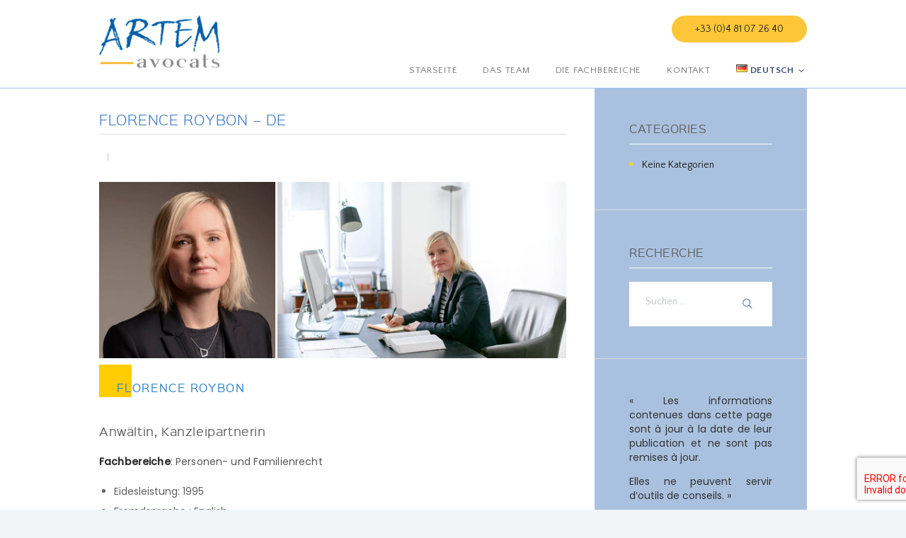

--- FILE ---
content_type: text/html; charset=UTF-8
request_url: https://www.artemavocats.com/wp-admin/admin-ajax.php
body_size: -107
content:
{"error":"","counter":83}

--- FILE ---
content_type: text/css; charset=utf-8
request_url: https://www.artemavocats.com/wp-content/plugins/liveeditor/app/assets/css/liveeditor.css?ver=22aa49
body_size: 753
content:
.lf-progress {
  position: fixed;
  display: block;
  top: 0;
  width: 0%;
  height: 3px;
  left: 0;
  right: 0;
  background: #5DB0C6;
  z-index: 100000;
  box-shadow: 0 0 30px #5DB0C6;
  -webkit-transition: width 1s;
  transition: width 1s; }

@media screen and (max-width: 782px) {
  #wpadminbar li#wp-admin-bar-edit_mode,
  #wpadminbar li#wp-admin-bar-featured_image,
  #wpadminbar li#wp-admin-bar-remove,
  #wpadminbar li#wp-admin-bar-date,
  #wpadminbar li#wp-admin-bar-tags,
  #wpadminbar li#wp-admin-bar-categories {
    display: block; } }
#wpadminbar #wp-admin-bar-edit_mode .ab-icon:before {
  content: '\f204';
  font-family: 'FontAwesome' !important; }

#wpadminbar #wp-admin-bar-edit_mode.on .ab-icon:before {
  content: '\f205'; }

#wp-admin-bar-featured_image .ab-icon:before {
  content: '\f306';
  top: 3px; }

#wp-admin-bar-remove .ab-icon:before {
  content: '\f335';
  top: 3px; }

#wp-admin-bar-date .ab-icon:before {
  content: "\f508";
  top: 3px; }

#wp-admin-bar-tags .ab-icon:before {
  content: "\f323";
  top: 3px; }

#wp-admin-bar-categories .ab-icon:before {
  content: "\f318";
  top: 3px; }

#wp-admin-bar-featured_image.hide,
#wp-admin-bar-status.hide,
#wp-admin-bar-remove.hide,
#wp-admin-bar-date.hide,
#wp-admin-bar-tags.hide,
#wp-admin-bar-categories.hide {
  display: none; }

.flatpickr-calendar {
  font-family: "Lato", "PT Sans", arial; }
  .flatpickr-calendar .flatpickr-time input {
    font-family: "Lato", "PT Sans", arial;
    background: transparent;
    box-shadow: none;
    border: 0;
    border-radius: 0;
    text-align: center;
    margin: 0;
    padding: 0;
    height: inherit;
    line-height: inherit;
    cursor: pointer;
    color: #393939;
    font-size: 14px;
    position: relative;
    box-sizing: border-box; }

.media-modal-content {
  font-family: "Lato", "PT Sans", arial; }
  .media-modal-content .button {
    font-weight: normal;
    text-transform: none; }
  .media-modal-content .media-frame input:disabled,
  .media-modal-content .media-frame textarea:disabled,
  .media-modal-content .media-frame input[readonly],
  .media-modal-content .media-frame textarea[readonly] {
    background-color: #fff; }

#popup_dat_and_time.media-modal {
  max-width: 600px;
  margin: 0 auto;
  max-height: 220px; }
#popup_dat_and_time .media-modal-content {
  min-height: 100px; }
#popup_dat_and_time .media-frame-content {
  top: 50px; }
#popup_dat_and_time .setting-row {
  display: block;
  padding: 20px; }
  #popup_dat_and_time .setting-row label {
    display: inline-block;
    margin: 0 20px 0 0; }
  #popup_dat_and_time .setting-row input {
    display: inline-block;
    width: 100%; }

/*# sourceMappingURL=liveeditor.css.map */


--- FILE ---
content_type: text/css; charset=utf-8
request_url: https://www.artemavocats.com/wp-content/plugins/liveeditor/app/assets/flatpick/flatpickr.min.css?ver=22aa49
body_size: 2037
content:
.flatpickr-input{cursor:pointer;z-index:1}.flatpickr-mobileInput{opacity:0;visibility:hidden;position:absolute;width:0;height:0;box-sizing:border-box;padding:0}.flatpickr-calendar{background:#fff;display:inline-block;max-height:0;opacity:0;visibility:hidden;text-align:center;padding:0;animation:none;direction:ltr;border:1px solid #e6e6e6;font-size:14px;border-radius:5px;position:absolute;min-width:200px;max-width:256px;box-sizing:border-box;}.flatpickr-calendar.open{opacity:1;visibility:visible;max-height:320px;z-index:99999;animation:fadeInDown .5s cubic-bezier(0,1,.5,1)}.flatpickr-calendar.inline{margin-top:2px;position:relative;opacity:1;visibility:visible;max-height:320px;display:block}.flatpickr-calendar.static{display:none;position:relative;}.flatpickr-calendar.static.open{display:block}.flatpickr-calendar.hasWeeks{max-width:320px}.flatpickr-calendar.dateIsPicked.hasTime .flatpickr-time{height:38px}.flatpickr-calendar:before,.flatpickr-calendar:after{position:absolute;display:block;pointer-events:none;border:solid transparent;content:'';height:0;width:0;left:22px}.flatpickr-calendar:before{border-width:5px;margin:0 -5px}.flatpickr-calendar:after{border-width:4px;margin:0 -4px}.flatpickr-calendar.arrowTop:before,.flatpickr-calendar.arrowTop:after{bottom:100%}.flatpickr-calendar.arrowTop:before{border-bottom-color:#e6e6e6}.flatpickr-calendar.arrowTop:after{border-bottom-color:#fff}.flatpickr-calendar.arrowBottom:before,.flatpickr-calendar.arrowBottom:after{top:100%}.flatpickr-calendar.arrowBottom:before{border-top-color:#e6e6e6}.flatpickr-calendar.arrowBottom:after{border-top-color:#fff}.flatpickr-month{background:transparent;color:rgba(0,0,0,0.8);fill:rgba(0,0,0,0.8);height:26px;text-align:center;position:relative}.flatpickr-prev-month,.flatpickr-next-month{text-decoration:none;cursor:pointer;position:absolute;top:8px;height:16px;}.flatpickr-prev-month i,.flatpickr-next-month i{position:relative}.flatpickr-prev-month.flatpickr-prev-month,.flatpickr-next-month.flatpickr-prev-month{/*
        /*rtl:begin:ignore*/left:5px;/*
        /*rtl:end:ignore*/}/*
        /*rtl:begin:ignore*/
/*
        /*rtl:end:ignore*/
.flatpickr-prev-month.flatpickr-next-month,.flatpickr-next-month.flatpickr-next-month{/*
        /*rtl:begin:ignore*/right:5px;/*
        /*rtl:end:ignore*/}/*
        /*rtl:begin:ignore*/
/*
        /*rtl:end:ignore*/
.flatpickr-prev-month svg,.flatpickr-next-month svg{width:14px;}.flatpickr-prev-month svg path,.flatpickr-next-month svg path{transition:fill .1s;fill:inherit}.flatpickr-prev-month svg:hover,.flatpickr-next-month svg:hover{fill:#f64747}.flatpickr-prev-month:hover,.flatpickr-next-month:hover{color:#959ea9}.numInputWrapper{position:relative;height:auto;}.numInputWrapper input,.numInputWrapper span{display:inline-block}.numInputWrapper input{width:100%}.numInputWrapper span{position:absolute;right:0;width:14px;padding:0 4px 0 2px;height:50%;line-height:50%;opacity:0;z-index:9;cursor:pointer;border:1px solid rgba(0,0,0,0.05);box-sizing:border-box;}.numInputWrapper span:hover{background:rgba(0,0,0,0.1)}.numInputWrapper span:active{background:rgba(0,0,0,0.2)}.numInputWrapper span:after{display:block;content:"";position:absolute;top:33%}.numInputWrapper span.arrowUp{top:0;border-bottom:0;}.numInputWrapper span.arrowUp:after{border-left:4px solid transparent;border-right:4px solid transparent;border-bottom:4px solid rgba(0,0,0,0.6)}.numInputWrapper span.arrowDown{top:50%;}.numInputWrapper span.arrowDown:after{border-left:4px solid transparent;border-right:4px solid transparent;border-top:4px solid rgba(0,0,0,0.6)}.numInputWrapper span svg{width:inherit;height:auto;}.numInputWrapper span svg path{fill:rgba(0,0,0,0.5)}.numInputWrapper:hover{background:rgba(0,0,0,0.05);}.numInputWrapper:hover span{opacity:1}.flatpickr-current-month{font-size:135%;line-height:1.35;font-weight:300;color:inherit;position:absolute;width:75%;left:12.5%;top:4px;display:inline-block;text-align:center;}.flatpickr-current-month span.cur-month{font-family:inherit;font-weight:700;color:inherit;display:inline-block;margin-right:4px}.flatpickr-current-month .numInputWrapper{width:6ch;width:7ch\0;display:inline-block}.flatpickr-current-month input.cur-year{background:transparent;box-sizing:border-box;color:inherit;cursor:default;padding:0 0 0 .5ch;margin:0;display:inline;font-size:inherit;font-family:inherit;font-weight:300;line-height:inherit;height:initial;border:0;border-radius:0;vertical-align:initial;}.flatpickr-current-month input.cur-year:focus{outline:0}.flatpickr-current-month input.cur-year[disabled],.flatpickr-current-month input.cur-year[disabled]:hover{font-size:100%;color:rgba(0,0,0,0.5);background:transparent;pointer-events:none}.flatpickr-weekdays{background:transparent;text-align:center;overflow:hidden}.flatpickr-days{padding:1px;outline:0;text-align:left;display:-webkit-flex;display:-ms-flexbox;display:flex;-webkit-flex-wrap:wrap;-ms-flex-wrap:wrap;flex-wrap:wrap;max-width:100%;}.flatpickr-day{background:none;border:1px solid transparent;border-radius:150px;box-sizing:border-box;color:#393939;cursor:pointer;display:inline-block;display:-webkit-flex;display:-ms-flexbox;display:flex;display:inline-block\9;position:relative;-webkit-align-items:center;-ms-flex-align:center;align-items:center;-webkit-justify-content:center;-ms-flex-pack:center;justify-content:center;font-weight:300;width:14.28571%;height:35px;line-height:35px;margin:0;text-align:center;transition:50ms all ease-out;}.flatpickr-day.inRange,.flatpickr-day.prevMonthDay.inRange,.flatpickr-day.nextMonthDay.inRange,.flatpickr-day.today.inRange,.flatpickr-day.prevMonthDay.today.inRange,.flatpickr-day.nextMonthDay.today.inRange,.flatpickr-day:hover,.flatpickr-day.prevMonthDay:hover,.flatpickr-day.nextMonthDay:hover,.flatpickr-day:focus,.flatpickr-day.prevMonthDay:focus,.flatpickr-day.nextMonthDay:focus{cursor:pointer;outline:0;background:#e6e6e6;border-color:#e6e6e6}.flatpickr-day.today{border-color:#959ea9;}.flatpickr-day.today:hover,.flatpickr-day.today:focus{border-color:#959ea9;background:#959ea9;color:#fff}.flatpickr-day.selected,.flatpickr-day.selected:focus,.flatpickr-day.selected:hover,.flatpickr-day.selected.prevMonthDay,.flatpickr-day.selected.nextMonthDay{background:#569ff7;color:#fff;border-color:#569ff7}.flatpickr-day.disabled,.flatpickr-day.disabled:hover,.flatpickr-day.prevMonthDay,.flatpickr-day.nextMonthDay,.flatpickr-day.notAllowed,.flatpickr-day.notAllowed.prevMonthDay,.flatpickr-day.notAllowed.nextMonthDay{color:rgba(57,57,57,0.3);background:transparent;border-color:transparent;cursor:default}span.flatpickr-weekday{cursor:default;font-size:90%;color:rgba(0,0,0,0.54);height:24px;line-height:24px;margin:0;background:transparent;text-align:center;display:block;float:left;width:14.28%;font-weight:bold}.flatpickr-weekwrapper{display:inline-block;float:left;}.flatpickr-weekwrapper .flatpickr-weeks{border-right:1px solid #e6e6e6}.flatpickr-weekwrapper .flatpickr-weekday{float:none;width:100%}.flatpickr-weekwrapper span.flatpickr-day{display:block;width:100%;margin-right:1rem}.flatpickr-innerContainer{display:block;display:flex;}.flatpickr-innerContainer:after{display:inline-block;content:"";clear:both}.flatpickr-rContainer{display:inline-block}.flatpickr-time{text-align:center;border-top:0;outline:0;display:block;height:0;line-height:38px;max-height:38px;box-sizing:border-box;overflow:hidden;transition:height .33s cubic-bezier(0,1,.5,1);}.flatpickr-time:after{content:"";display:table;clear:both}.flatpickr-time .numInputWrapper{width:40%;height:38px;float:left}.flatpickr-time.hasSeconds .numInputWrapper{width:26%}.flatpickr-time input{background:transparent;box-shadow:none;border:0;border-radius:0;text-align:center;margin:0;padding:0;height:inherit;line-height:inherit;cursor:pointer;color:#393939;font-size:14px;position:relative;box-sizing:border-box;}.flatpickr-time input.flatpickr-hour{font-weight:bold}.flatpickr-time input.flatpickr-minute,.flatpickr-time input.flatpickr-second{font-weight:400}.flatpickr-time input:focus{outline:0;border:0}.flatpickr-time .flatpickr-time-separator,.flatpickr-time .flatpickr-am-pm{height:inherit;display:inline-block;float:left;line-height:inherit;color:#393939;font-weight:bold;width:2%}.flatpickr-time .flatpickr-am-pm{outline:0;width:18%;cursor:pointer;text-align:center;font-weight:400;}.flatpickr-time .flatpickr-am-pm:hover,.flatpickr-time .flatpickr-am-pm:focus{background:#f0f0f0}.hasWeeks .flatpickr-days,.hasTime .flatpickr-days{border-bottom:0;border-bottom-right-radius:0;border-bottom-left-radius:0}.hasWeeks .flatpickr-days{border-left:0}.dateIsPicked .flatpickr-innerContainer + .flatpickr-time{border-top:1px solid #e6e6e6}@media all and (-ms-high-contrast:none){.flatpickr-days{width:256px}.flatpickr-month{padding:0;}.flatpickr-month svg{top:0 !important}}@-moz-keyframes fadeInDown{from{opacity:0;transform:translate3d(0,-20px,0)}to{opacity:1;transform:none}}@-webkit-keyframes fadeInDown{from{opacity:0;transform:translate3d(0,-20px,0)}to{opacity:1;transform:none}}@-o-keyframes fadeInDown{from{opacity:0;transform:translate3d(0,-20px,0)}to{opacity:1;transform:none}}@keyframes fadeInDown{from{opacity:0;transform:translate3d(0,-20px,0)}to{opacity:1;transform:none}}


--- FILE ---
content_type: text/css; charset=utf-8
request_url: https://www.artemavocats.com/wp-content/plugins/liveeditor/LolitaFramework/CssLoader/assets/css/lolita_css_loader.css?ver=1.0
body_size: 1894
content:
.lolita_css_loader_bg{position:fixed !important;top:0;bottom:0;left:0;right:0;background-color:rgba(0,0,0,0.6);z-index:999998}#animation1{position:fixed !important;top:50%;left:50%;margin-top:-20px;margin-left:-20px;z-index:999999}#animation1.lf_spinner{width:40px;height:40px;background-color:#fff;-webkit-animation:sk-rotateplane 1.2s infinite ease-in-out;animation:sk-rotateplane 1.2s infinite ease-in-out}@-webkit-keyframes sk-rotateplane{0%{-webkit-transform:perspective(120px)}50%{-webkit-transform:perspective(120px) rotateY(180deg)}100%{-webkit-transform:perspective(120px) rotateY(180deg) rotateX(180deg)}}@keyframes sk-rotateplane{0%{transform:perspective(120px) rotateX(0deg) rotateY(0deg);-webkit-transform:perspective(120px) rotateX(0deg) rotateY(0deg)}50%{transform:perspective(120px) rotateX(-180.1deg) rotateY(0deg);-webkit-transform:perspective(120px) rotateX(-180.1deg) rotateY(0deg)}100%{transform:perspective(120px) rotateX(-180deg) rotateY(-179.9deg);-webkit-transform:perspective(120px) rotateX(-180deg) rotateY(-179.9deg)}}#animation2{position:fixed !important;top:50%;left:50%;margin-top:-20px;margin-left:-20px;z-index:999999}#animation2.lf_spinner{width:40px;height:40px;position:relative}#animation2 .double-bounce1,#animation2 .double-bounce2{width:100%;height:100%;border-radius:50%;background-color:#fff;opacity:0.6;position:absolute;top:0;left:0;-webkit-animation:sk-bounce 2.0s infinite ease-in-out;animation:sk-bounce 2.0s infinite ease-in-out}#animation2 .double-bounce2{-webkit-animation-delay:-1.0s;animation-delay:-1.0s}@-webkit-keyframes sk-bounce{0%,
        100%{-webkit-transform:scale(0)}50%{-webkit-transform:scale(1)}}@keyframes sk-bounce{0%,
        100%{transform:scale(0);-webkit-transform:scale(0)}50%{transform:scale(1);-webkit-transform:scale(1)}}#animation3{position:fixed !important;top:50%;left:50%;margin-top:-20px;margin-left:-25px;z-index:999999}#animation3.lf_spinner{width:50px;height:40px;text-align:center;font-size:10px}#animation3.lf_spinner>div{background-color:#fff;height:100%;width:6px;display:inline-block;-webkit-animation:sk-stretchdelay 1.2s infinite ease-in-out;animation:sk-stretchdelay 1.2s infinite ease-in-out}#animation3.lf_spinner .rect2{-webkit-animation-delay:-1.1s;animation-delay:-1.1s}#animation3.lf_spinner .rect3{-webkit-animation-delay:-1.0s;animation-delay:-1.0s}#animation3.lf_spinner .rect4{-webkit-animation-delay:-0.9s;animation-delay:-0.9s}#animation3.lf_spinner .rect5{-webkit-animation-delay:-0.8s;animation-delay:-0.8s}@-webkit-keyframes sk-stretchdelay{0%,
        40%,
        100%{-webkit-transform:scaleY(0.4)}20%{-webkit-transform:scaleY(1)}}@keyframes sk-stretchdelay{0%,
        40%,
        100%{transform:scaleY(0.4);-webkit-transform:scaleY(0.4)}20%{transform:scaleY(1);-webkit-transform:scaleY(1)}}#animation4{position:fixed !important;top:50%;left:50%;margin-top:-20px;margin-left:-20px;z-index:999999}#animation4.lf_spinner{width:40px;height:40px;position:relative}#animation4 .cube1,#animation4 .cube2{background-color:#fff;width:15px;height:15px;position:absolute;top:0;left:0;-webkit-animation:sk-cubemove 1.8s infinite ease-in-out;animation:sk-cubemove 1.8s infinite ease-in-out}#animation4 .cube2{-webkit-animation-delay:-0.9s;animation-delay:-0.9s}@-webkit-keyframes sk-cubemove{25%{-webkit-transform:translateX(42px) rotate(-90deg) scale(0.5)}50%{-webkit-transform:translateX(42px) translateY(42px) rotate(-180deg)}75%{-webkit-transform:translateX(0px) translateY(42px) rotate(-270deg) scale(0.5)}100%{-webkit-transform:rotate(-360deg)}}@keyframes sk-cubemove{25%{transform:translateX(42px) rotate(-90deg) scale(0.5);-webkit-transform:translateX(42px) rotate(-90deg) scale(0.5)}50%{transform:translateX(42px) translateY(42px) rotate(-179deg);-webkit-transform:translateX(42px) translateY(42px) rotate(-179deg)}50.1%{transform:translateX(42px) translateY(42px) rotate(-180deg);-webkit-transform:translateX(42px) translateY(42px) rotate(-180deg)}75%{transform:translateX(0px) translateY(42px) rotate(-270deg) scale(0.5);-webkit-transform:translateX(0px) translateY(42px) rotate(-270deg) scale(0.5)}100%{transform:rotate(-360deg);-webkit-transform:rotate(-360deg)}}#animation5{position:fixed !important;top:50%;left:50%;margin-top:-20px;margin-left:-20px;z-index:999999}#animation5.lf_spinner{width:40px;height:40px;background-color:#fff;border-radius:100%;-webkit-animation:sk-scaleout 1.0s infinite ease-in-out;animation:sk-scaleout 1.0s infinite ease-in-out}@-webkit-keyframes sk-scaleout{0%{-webkit-transform:scale(0)}100%{-webkit-transform:scale(1);opacity:0}}@keyframes sk-scaleout{0%{-webkit-transform:scale(0);transform:scale(0)}100%{-webkit-transform:scale(1);transform:scale(1);opacity:0}}#animation6{position:fixed !important;top:50%;left:50%;margin-top:-20px;margin-left:-20px;z-index:999999}#animation6.lf_spinner{width:40px;height:40px;position:relative;text-align:center;-webkit-animation:sk-rotate 2.0s infinite linear;animation:sk-rotate 2.0s infinite linear}#animation6 .dot1,#animation6 .dot2{width:60%;height:60%;display:inline-block;position:absolute;top:0;background-color:#fff;border-radius:100%;-webkit-animation:sk-bounce 2.0s infinite ease-in-out;animation:sk-bounce 2.0s infinite ease-in-out}#animation6 .dot2{top:auto;bottom:0;-webkit-animation-delay:-1.0s;animation-delay:-1.0s}@-webkit-keyframes sk-rotate{100%{-webkit-transform:rotate(360deg)}}@keyframes sk-rotate{100%{transform:rotate(360deg);-webkit-transform:rotate(360deg)}}@-webkit-keyframes sk-bounce{0%,
        100%{-webkit-transform:scale(0)}50%{-webkit-transform:scale(1)}}@keyframes sk-bounce{0%,
        100%{transform:scale(0);-webkit-transform:scale(0)}50%{transform:scale(1);-webkit-transform:scale(1)}}#animation7{position:fixed !important;top:50%;left:50%;margin-top:-20px;margin-left:-35px;z-index:999999}#animation7.lf_spinner{width:70px;text-align:center}#animation7.lf_spinner>div{width:18px;height:18px;background-color:#fff;border-radius:100%;display:inline-block;-webkit-animation:sk-bouncedelay 1.4s infinite ease-in-out both;animation:sk-bouncedelay 1.4s infinite ease-in-out both}#animation7.lf_spinner .bounce1{-webkit-animation-delay:-0.32s;animation-delay:-0.32s}#animation7.lf_spinner .bounce2{-webkit-animation-delay:-0.16s;animation-delay:-0.16s}@-webkit-keyframes sk-bouncedelay{0%,
        80%,
        100%{-webkit-transform:scale(0)}40%{-webkit-transform:scale(1)}}@keyframes sk-bouncedelay{0%,
        80%,
        100%{-webkit-transform:scale(0);transform:scale(0)}40%{-webkit-transform:scale(1);transform:scale(1)}}#animation8{position:fixed !important;top:50%;left:50%;margin-top:-20px;margin-left:-20px;z-index:999999}#animation8.sk-circle{width:40px;height:40px;position:relative}#animation8.sk-circle .sk-child{width:100%;height:100%;position:absolute;left:0;top:0}#animation8.sk-circle .sk-child:before{content:'';display:block;margin:0 auto;width:15%;height:15%;background-color:#fff;border-radius:100%;-webkit-animation:sk-circleBounceDelay 1.2s infinite ease-in-out both;animation:sk-circleBounceDelay 1.2s infinite ease-in-out both}#animation8.sk-circle .sk-circle2{-webkit-transform:rotate(30deg);-ms-transform:rotate(30deg);transform:rotate(30deg)}#animation8.sk-circle .sk-circle3{-webkit-transform:rotate(60deg);-ms-transform:rotate(60deg);transform:rotate(60deg)}#animation8.sk-circle .sk-circle4{-webkit-transform:rotate(90deg);-ms-transform:rotate(90deg);transform:rotate(90deg)}#animation8.sk-circle .sk-circle5{-webkit-transform:rotate(120deg);-ms-transform:rotate(120deg);transform:rotate(120deg)}#animation8.sk-circle .sk-circle6{-webkit-transform:rotate(150deg);-ms-transform:rotate(150deg);transform:rotate(150deg)}#animation8.sk-circle .sk-circle7{-webkit-transform:rotate(180deg);-ms-transform:rotate(180deg);transform:rotate(180deg)}#animation8.sk-circle .sk-circle8{-webkit-transform:rotate(210deg);-ms-transform:rotate(210deg);transform:rotate(210deg)}#animation8.sk-circle .sk-circle9{-webkit-transform:rotate(240deg);-ms-transform:rotate(240deg);transform:rotate(240deg)}#animation8.sk-circle .sk-circle10{-webkit-transform:rotate(270deg);-ms-transform:rotate(270deg);transform:rotate(270deg)}#animation8.sk-circle .sk-circle11{-webkit-transform:rotate(300deg);-ms-transform:rotate(300deg);transform:rotate(300deg)}#animation8.sk-circle .sk-circle12{-webkit-transform:rotate(330deg);-ms-transform:rotate(330deg);transform:rotate(330deg)}#animation8.sk-circle .sk-circle2:before{-webkit-animation-delay:-1.1s;animation-delay:-1.1s}#animation8.sk-circle .sk-circle3:before{-webkit-animation-delay:-1s;animation-delay:-1s}#animation8.sk-circle .sk-circle4:before{-webkit-animation-delay:-0.9s;animation-delay:-0.9s}#animation8.sk-circle .sk-circle5:before{-webkit-animation-delay:-0.8s;animation-delay:-0.8s}#animation8.sk-circle .sk-circle6:before{-webkit-animation-delay:-0.7s;animation-delay:-0.7s}#animation8.sk-circle .sk-circle7:before{-webkit-animation-delay:-0.6s;animation-delay:-0.6s}#animation8.sk-circle .sk-circle8:before{-webkit-animation-delay:-0.5s;animation-delay:-0.5s}#animation8.sk-circle .sk-circle9:before{-webkit-animation-delay:-0.4s;animation-delay:-0.4s}#animation8.sk-circle .sk-circle10:before{-webkit-animation-delay:-0.3s;animation-delay:-0.3s}#animation8.sk-circle .sk-circle11:before{-webkit-animation-delay:-0.2s;animation-delay:-0.2s}#animation8.sk-circle .sk-circle12:before{-webkit-animation-delay:-0.1s;animation-delay:-0.1s}@-webkit-keyframes sk-circleBounceDelay{0%,
        80%,
        100%{-webkit-transform:scale(0);transform:scale(0)}40%{-webkit-transform:scale(1);transform:scale(1)}}@keyframes sk-circleBounceDelay{0%,
        80%,
        100%{-webkit-transform:scale(0);transform:scale(0)}40%{-webkit-transform:scale(1);transform:scale(1)}}#animation9{position:fixed !important;top:50%;left:50%;margin-top:-20px;margin-left:-20px;z-index:999999}#animation9.sk-cube-grid{width:40px;height:40px}#animation9.sk-cube-grid .sk-cube{width:33%;height:33%;background-color:#fff;float:left;-webkit-animation:sk-cubeGridScaleDelay 1.3s infinite ease-in-out;animation:sk-cubeGridScaleDelay 1.3s infinite ease-in-out}#animation9.sk-cube-grid .sk-cube1{-webkit-animation-delay:0.2s;animation-delay:0.2s}#animation9.sk-cube-grid .sk-cube2{-webkit-animation-delay:0.3s;animation-delay:0.3s}#animation9.sk-cube-grid .sk-cube3{-webkit-animation-delay:0.4s;animation-delay:0.4s}#animation9.sk-cube-grid .sk-cube4{-webkit-animation-delay:0.1s;animation-delay:0.1s}#animation9.sk-cube-grid .sk-cube5{-webkit-animation-delay:0.2s;animation-delay:0.2s}#animation9.sk-cube-grid .sk-cube6{-webkit-animation-delay:0.3s;animation-delay:0.3s}#animation9.sk-cube-grid .sk-cube7{-webkit-animation-delay:0s;animation-delay:0s}#animation9.sk-cube-grid .sk-cube8{-webkit-animation-delay:0.1s;animation-delay:0.1s}#animation9.sk-cube-grid .sk-cube9{-webkit-animation-delay:0.2s;animation-delay:0.2s}@-webkit-keyframes sk-cubeGridScaleDelay{0%,
        70%,
        100%{-webkit-transform:scale3D(1, 1, 1);transform:scale3D(1, 1, 1)}35%{-webkit-transform:scale3D(0, 0, 1);transform:scale3D(0, 0, 1)}}@keyframes sk-cubeGridScaleDelay{0%,
        70%,
        100%{-webkit-transform:scale3D(1, 1, 1);transform:scale3D(1, 1, 1)}35%{-webkit-transform:scale3D(0, 0, 1);transform:scale3D(0, 0, 1)}}#animation10{position:fixed !important;top:50%;left:50%;margin-top:-20px;margin-left:-20px;z-index:999999}#animation10.sk-fading-circle{width:40px;height:40px;position:relative}#animation10.sk-fading-circle .sk-circle{width:100%;height:100%;position:absolute;left:0;top:0}#animation10.sk-fading-circle .sk-circle:before{content:'';display:block;margin:0 auto;width:15%;height:15%;background-color:#fff;border-radius:100%;-webkit-animation:sk-circleFadeDelay 1.2s infinite ease-in-out both;animation:sk-circleFadeDelay 1.2s infinite ease-in-out both}#animation10.sk-fading-circle .sk-circle2{-webkit-transform:rotate(30deg);-ms-transform:rotate(30deg);transform:rotate(30deg)}#animation10.sk-fading-circle .sk-circle3{-webkit-transform:rotate(60deg);-ms-transform:rotate(60deg);transform:rotate(60deg)}#animation10.sk-fading-circle .sk-circle4{-webkit-transform:rotate(90deg);-ms-transform:rotate(90deg);transform:rotate(90deg)}#animation10.sk-fading-circle .sk-circle5{-webkit-transform:rotate(120deg);-ms-transform:rotate(120deg);transform:rotate(120deg)}#animation10.sk-fading-circle .sk-circle6{-webkit-transform:rotate(150deg);-ms-transform:rotate(150deg);transform:rotate(150deg)}#animation10.sk-fading-circle .sk-circle7{-webkit-transform:rotate(180deg);-ms-transform:rotate(180deg);transform:rotate(180deg)}#animation10.sk-fading-circle .sk-circle8{-webkit-transform:rotate(210deg);-ms-transform:rotate(210deg);transform:rotate(210deg)}#animation10.sk-fading-circle .sk-circle9{-webkit-transform:rotate(240deg);-ms-transform:rotate(240deg);transform:rotate(240deg)}#animation10.sk-fading-circle .sk-circle10{-webkit-transform:rotate(270deg);-ms-transform:rotate(270deg);transform:rotate(270deg)}#animation10.sk-fading-circle .sk-circle11{-webkit-transform:rotate(300deg);-ms-transform:rotate(300deg);transform:rotate(300deg)}#animation10.sk-fading-circle .sk-circle12{-webkit-transform:rotate(330deg);-ms-transform:rotate(330deg);transform:rotate(330deg)}#animation10.sk-fading-circle .sk-circle2:before{-webkit-animation-delay:-1.1s;animation-delay:-1.1s}#animation10.sk-fading-circle .sk-circle3:before{-webkit-animation-delay:-1s;animation-delay:-1s}#animation10.sk-fading-circle .sk-circle4:before{-webkit-animation-delay:-0.9s;animation-delay:-0.9s}#animation10.sk-fading-circle .sk-circle5:before{-webkit-animation-delay:-0.8s;animation-delay:-0.8s}#animation10.sk-fading-circle .sk-circle6:before{-webkit-animation-delay:-0.7s;animation-delay:-0.7s}#animation10.sk-fading-circle .sk-circle7:before{-webkit-animation-delay:-0.6s;animation-delay:-0.6s}#animation10.sk-fading-circle .sk-circle8:before{-webkit-animation-delay:-0.5s;animation-delay:-0.5s}#animation10.sk-fading-circle .sk-circle9:before{-webkit-animation-delay:-0.4s;animation-delay:-0.4s}#animation10.sk-fading-circle .sk-circle10:before{-webkit-animation-delay:-0.3s;animation-delay:-0.3s}#animation10.sk-fading-circle .sk-circle11:before{-webkit-animation-delay:-0.2s;animation-delay:-0.2s}#animation10.sk-fading-circle .sk-circle12:before{-webkit-animation-delay:-0.1s;animation-delay:-0.1s}@-webkit-keyframes sk-circleFadeDelay{0%,
        39%,
        100%{opacity:0}40%{opacity:1}}@keyframes sk-circleFadeDelay{0%,
        39%,
        100%{opacity:0}40%{opacity:1}}#animation11{position:fixed !important;top:50%;left:50%;margin-top:-20px;margin-left:-20px;z-index:999999}#animation11.sk-folding-cube{width:40px;height:40px;position:relative;-webkit-transform:rotateZ(45deg);transform:rotateZ(45deg)}#animation11.sk-folding-cube .sk-cube{float:left;width:50%;height:50%;position:relative;-webkit-transform:scale(1.1);-ms-transform:scale(1.1);transform:scale(1.1)}#animation11.sk-folding-cube .sk-cube:before{content:'';position:absolute;top:0;left:0;width:100%;height:100%;background-color:#fff;-webkit-animation:sk-foldCubeAngle 2.4s infinite linear both;animation:sk-foldCubeAngle 2.4s infinite linear both;-webkit-transform-origin:100% 100%;-ms-transform-origin:100% 100%;transform-origin:100% 100%}#animation11.sk-folding-cube .sk-cube2{-webkit-transform:scale(1.1) rotateZ(90deg);transform:scale(1.1) rotateZ(90deg)}#animation11.sk-folding-cube .sk-cube3{-webkit-transform:scale(1.1) rotateZ(180deg);transform:scale(1.1) rotateZ(180deg)}#animation11.sk-folding-cube .sk-cube4{-webkit-transform:scale(1.1) rotateZ(270deg);transform:scale(1.1) rotateZ(270deg)}#animation11.sk-folding-cube .sk-cube2:before{-webkit-animation-delay:0.3s;animation-delay:0.3s}#animation11.sk-folding-cube .sk-cube3:before{-webkit-animation-delay:0.6s;animation-delay:0.6s}#animation11.sk-folding-cube .sk-cube4:before{-webkit-animation-delay:0.9s;animation-delay:0.9s}@-webkit-keyframes sk-foldCubeAngle{0%,
        10%{-webkit-transform:perspective(140px) rotateX(-180deg);transform:perspective(140px) rotateX(-180deg);opacity:0}25%,
        75%{-webkit-transform:perspective(140px) rotateX(0deg);transform:perspective(140px) rotateX(0deg);opacity:1}90%,
        100%{-webkit-transform:perspective(140px) rotateY(180deg);transform:perspective(140px) rotateY(180deg);opacity:0}}@keyframes sk-foldCubeAngle{0%,
        10%{-webkit-transform:perspective(140px) rotateX(-180deg);transform:perspective(140px) rotateX(-180deg);opacity:0}25%,
        75%{-webkit-transform:perspective(140px) rotateX(0deg);transform:perspective(140px) rotateX(0deg);opacity:1}90%,
        100%{-webkit-transform:perspective(140px) rotateY(180deg);transform:perspective(140px) rotateY(180deg);opacity:0}}
/*# sourceMappingURL=lolita_css_loader.css.map */


--- FILE ---
content_type: text/css; charset=utf-8
request_url: https://www.artemavocats.com/wp-content/plugins/supercarousel/public/css/supercarousel.dynamic.css?ver=3.0.0
body_size: 350
content:
.supercarousel16536 .supercarousel > div {}.supercarousel16536 .supercarousel > div .super_overlay0 {background-color: rgba(0,0,0,0);transition: none ease-in-out 400ms 0ms;-wekbit-transition: none ease-in-out 400ms 0ms;-moz-transition: none ease-in-out 400ms 0ms;-ms-transition: none ease-in-out 400ms 0ms;-o-transition: none ease-in-out 400ms 0ms;border-radius: 0px;}.supercarousel16536 .supercarousel > div:hover .super_overlay0 {background-color: rgba(0,0,0,0);}.supercarousel16536 .supercarousel > div .superelement0 {transition: none ease-in-out 400ms 0ms;-wekbit-transition: none ease-in-out 400ms 0ms;-moz-transition: none ease-in-out 400ms 0ms;-ms-transition: none ease-in-out 400ms 0ms;-o-transition: none ease-in-out 400ms 0ms;border-left-width: 0px;border-left-style: solid;border-left-color: #444444;border-top-width: 0px;border-top-style: solid;border-top-color: #444444;border-right-width: 0px;border-right-style: solid;border-right-color: #444444;border-bottom-width: 0px;border-bottom-style: solid;border-bottom-color: #444444;background-color: rgba(0,0,0,0);box-shadow: 0px 0px 0px #444444;opacity: 1.00;margin-top: 0px;margin-right: 0px;margin-bottom: 0px;margin-left: 0px;padding-top: 0px;padding-right: 0px;padding-bottom: 0px;padding-left: 0px;border-radius: 0px;transform: none;-wekbit-transform: none;-moz-transform: none;-ms-transform: none;-o-transform: none;filter: grayscale(0%);}.supercarousel16536 .supercarousel > div .superelement0:hover  {border-width: 0px;border-style: solid;border-color: #444444;background-color: rgba(0,0,0,0);box-shadow: 0px 0px 0px #444444;opacity: 1.00;transform: none;-wekbit-transform: none;-moz-transform: none;-ms-transform: none;-o-transform: none;filter: grayscale(0%);}.supercarousel16536 .supercarousel > div superelement0 a {transition: none ease-in-out 400ms 0ms;-wekbit-transition: none ease-in-out 400ms 0ms;-moz-transition: none ease-in-out 400ms 0ms;-ms-transition: none ease-in-out 400ms 0ms;-o-transition: none ease-in-out 400ms 0ms;border-left-width: 0px;border-left-style: solid;border-left-color: #444444;border-top-width: 0px;border-top-style: solid;border-top-color: #444444;border-right-width: 0px;border-right-style: solid;border-right-color: #444444;border-bottom-width: 0px;border-bottom-style: solid;border-bottom-color: #444444;background-color: rgba(0,0,0,0);box-shadow: 0px 0px 0px #444444;opacity: 1.00;margin-top: 0px;margin-right: 0px;margin-bottom: 0px;margin-left: 0px;padding-top: 0px;padding-right: 0px;padding-bottom: 0px;padding-left: 0px;border-radius: 0px;transform: none;-wekbit-transform: none;-moz-transform: none;-ms-transform: none;-o-transform: none;filter: grayscale(0%);}.supercarousel16536 .supercarousel > div superelement0 a:hover  {border-width: 0px;border-style: solid;border-color: #444444;background-color: rgba(0,0,0,0);box-shadow: 0px 0px 0px #444444;opacity: 1.00;transform: none;-wekbit-transform: none;-moz-transform: none;-ms-transform: none;-o-transform: none;filter: grayscale(0%);}.supercarousel2568 .supercarousel > div {}.supercarousel2568 .supercarousel > div .super_overlay0 {background-color: rgba(0,0,0,0);transition: none ease-in-out 400ms 0ms;-wekbit-transition: none ease-in-out 400ms 0ms;-moz-transition: none ease-in-out 400ms 0ms;-ms-transition: none ease-in-out 400ms 0ms;-o-transition: none ease-in-out 400ms 0ms;border-radius: 0px;}.supercarousel2568 .supercarousel > div:hover .super_overlay0 {background-color: rgba(0,0,0,0);}.supercarousel2568 .supercarousel > div .superelement0 {transition: none ease-in-out 400ms 0ms;-wekbit-transition: none ease-in-out 400ms 0ms;-moz-transition: none ease-in-out 400ms 0ms;-ms-transition: none ease-in-out 400ms 0ms;-o-transition: none ease-in-out 400ms 0ms;border-left-width: 0px;border-left-style: solid;border-left-color: #444444;border-top-width: 0px;border-top-style: solid;border-top-color: #444444;border-right-width: 0px;border-right-style: solid;border-right-color: #444444;border-bottom-width: 0px;border-bottom-style: solid;border-bottom-color: #444444;background-color: rgba(0,0,0,0);box-shadow: 0px 0px 0px #444444;opacity: 1.00;margin-top: 0px;margin-right: 0px;margin-bottom: 0px;margin-left: 0px;padding-top: 0px;padding-right: 0px;padding-bottom: 0px;padding-left: 0px;border-radius: 0px;transform: none;-wekbit-transform: none;-moz-transform: none;-ms-transform: none;-o-transform: none;filter: grayscale(0%);}.supercarousel2568 .supercarousel > div .superelement0:hover  {border-width: 0px;border-style: solid;border-color: #444444;background-color: rgba(0,0,0,0);box-shadow: 0px 0px 0px #444444;opacity: 1.00;transform: none;-wekbit-transform: none;-moz-transform: none;-ms-transform: none;-o-transform: none;filter: grayscale(0%);}.supercarousel2568 .supercarousel > div superelement0 a {transition: none ease-in-out 400ms 0ms;-wekbit-transition: none ease-in-out 400ms 0ms;-moz-transition: none ease-in-out 400ms 0ms;-ms-transition: none ease-in-out 400ms 0ms;-o-transition: none ease-in-out 400ms 0ms;border-left-width: 0px;border-left-style: solid;border-left-color: #444444;border-top-width: 0px;border-top-style: solid;border-top-color: #444444;border-right-width: 0px;border-right-style: solid;border-right-color: #444444;border-bottom-width: 0px;border-bottom-style: solid;border-bottom-color: #444444;background-color: rgba(0,0,0,0);box-shadow: 0px 0px 0px #444444;opacity: 1.00;margin-top: 0px;margin-right: 0px;margin-bottom: 0px;margin-left: 0px;padding-top: 0px;padding-right: 0px;padding-bottom: 0px;padding-left: 0px;border-radius: 0px;transform: none;-wekbit-transform: none;-moz-transform: none;-ms-transform: none;-o-transform: none;filter: grayscale(0%);}.supercarousel2568 .supercarousel > div superelement0 a:hover  {border-width: 0px;border-style: solid;border-color: #444444;background-color: rgba(0,0,0,0);box-shadow: 0px 0px 0px #444444;opacity: 1.00;transform: none;-wekbit-transform: none;-moz-transform: none;-ms-transform: none;-o-transform: none;filter: grayscale(0%);}

--- FILE ---
content_type: text/css; charset=utf-8
request_url: https://www.artemavocats.com/wp-content/plugins/trx_addons/css/font-icons/css/trx_addons_icons-embedded.css
body_size: 75698
content:
@font-face {
  font-family: 'trx_addons_icons';
  src: url('../font/trx_addons_icons.eot?6016329');
  src: url('../font/trx_addons_icons.eot?6016329#iefix') format('embedded-opentype'),
       url('../font/trx_addons_icons.svg?6016329#trx_addons_icons') format('svg');
  font-weight: normal;
  font-style: normal;
}
@font-face {
  font-family: 'trx_addons_icons';
  src: url('[data-uri]�"rJV  p�"rJV                  �rJV           ~#rJV  ص"rJV          ��"rJV   @      ��"rJV          TK7Hucfsi5n0l3+yggZmBgY6O73o2x8bPyNbNNA0jplIRkK0NIZ+HI7KV5eyEG0pME7ux66hGGllmE7AwPnDRv8ydv0sN7nrl+Ae3z96PN23fcwxtu38uXCxmj60dP4p/UfuPY2+XD5ze8dS+2s7TB8pvH0P+wIG/oZZiPl5m9uPfuWthiF17hsR8rB/oLbTHGoNemiW27TqY5AP1pT+JQN2WffZ8CWwC9Dx7nliydZPz1iXY+afQ87ol0I0xplcpUsGrIFUseNV7VXGZm4b9/f8jrXhhRxtHZhbXzBwZ6uWm+5elGx5aWH9sgj9vbiO6W1IUqXaJV0WKhJLuofYt9/ArcuVXbvI1t8jXSPrCmSNHZlbsigT1/mln/giaOLahtVm9moIZQr1/G2DzCUDp9RinkBvl1OLGOXVQXVSRWkYth1m0ilpDnU+tozZSm6gLqS3UJdQHqMupK6j91DXUddSN1Ieo26iPuBGQn6TeoNZXx7/8xD2n7jz50Ts+fPzWozffdMPhaw9edeDKvR/cfdnOS3dsv/ii2c3TF0yun1g7dt7I6qGVAyv6l/cuKxfzXZ0d7W2J1liz1Rg29KAbX+XhaCoBzLwlwHYgskfFlpARihX/x0aE+zkbMXCfuyG4J///s7Husfx/XDWIpy/E/y9bK4ExBkEtCXeRQkgDlhLj9XzdZeha0foR8RaU3cheYm6hN9XW1qbolkUDfRAdWDQ6Qmf+4gJMSE+PEICjKvQI6R5P78peoXcQNjj2LP60eor8959aOi6eDq2YPifnpvbq2cJCtXuH59GO1Wvm5x/U7Xhcq5T8SHWKihXVkJVJRU3RCKZ4HABhYQqsEo1ooFX87rnnWjGz+N6D+K3dux+qVtdXqxMrVqx3E2uDjaoQDAd5sqlhFX7hQjhY3xqDYfy49t/+nk9X/zyjmtaqE25h61esqCe0+dt3oPmPzH9d0zksSpGmmMlJpgrikDFB6Zd8UZlGLMacFD6DzR9h9tOqyz/SwD+ajYCXd307xFSn1QNq6ja7swGGicAZNbKlHkWiox9OH5yaOjiN3po6NImnr555Im6+hxpsFDf/w4yjB+EAJ2r/FFxmZvvIGqX+KTyDqUXFvQm/[base64]/m0z1YCvqd5LEFLeA51ze6HLiE8OR4dVkjaX/[base64]/[base64]/[base64]/+mX3bu8PquFI9SnuuWokrGr92+9Ztj5kKQK6IdmDuttq1wp+i+Jd3B9w10ucK5WDVSVaD1IlKiGDKR4wS4gttgZCLYkACUD2Ib6VRKeSrRHxdGuQpzFXuxIHFm/[base64]/XUj0TjBGYbINnGZW1k+Po20PkqW2rF048Mbxtspp/Z6oR/WjHiZNn/LtfZDrx7wGPdsB8bWkyyPo3QO+OjEjIJjFR5oE5VRAxK1qIrIXILy3RNMruhQReZ2fsY1869jQ5fPEYuuzNp4+9fGzNZdGsjdAXBwwbWw21R7YePXbxx+4w4SSMpi+6Bd0yNxqd/tjFx45efNKO3uneVK/PAv400IAFOozw5Go7ImG3W3lgizwX1Lm6zgY6bh1uEs5C/PuJeqQOgR8ZhnBYQyeTaylowULoG9V0S5NtHW1Aipf2KpgXzXhStxOe6lT165N3XRBvlSRWkyLR0rahNE6OzO2eG0miJpbTdS5emLx6xdTJKRzsqCDNSX+19o5PRbI0dMvC/LCdSwXNdLWa23RiGgtY1yUkpIa37dw6ksTpoflCtcerAw8dHB84MJVDUyf+ZGebdu3DBJeLT9fhOF2H47GlxQckyOS/n58x8yaWzLzoQ6JQe1cQRQFJgoj2n3u2SVPe+5VfQ7pMB/z6NtxLLix+EfZvou0kXfs47NGT7/1S1uEeFfZ1/[base64]/+DRxu/oTbrt/Rt+AvQH9zn0u66ySIUkPMJGSNAAmMqx+WA+clcYFA7kuxDSVgvyX6ltZiavLAw1vuvDZoHtraO6MG/abZP+GkW9MNgy/uZhdG1haXF7XeAt5VShhrbr9pWxWvo8/Hg2XM+bYO4BBuGJtLrd/GhrTzdqBlUrQa5+r9/SC9EuRFAeplufUKcTF3FWOGS+QtsnDYVaiJTgW4iCCnkuuddSMP6JXdpfjumYaOjD/eVxoo5OR75NzAUPvswNrpvV9aiHp5JxoXA9Ge+L5pG914uW/05LS/odFjVccPnvjKFVe9dteu0uyNyQd2fOAo2veBTUMYcbra05HNlQqXHFiyp/+O6cUXUjdB/bYYpH6uKHLdnfmQ6yBFQCA8CZghsfckVNAFcEAzuNONgSsQQ0DZXboJ92OLJkKN+IldW4zrDXYXaFoYwHATqrtf4WYS9k/8zLhElmMYTMa3xWekOTEgxhFaGyF+xLD2YV/c6w2ko3EZcbIoQKaoVZMTA1mQPmJfz5gNOR7jbl6iaQ/[base64]/IQRw3JGYx0xpGTiaB7IrpiorBfj9wAWfHOCNpqhfyQI+uREwF99p4Z5NNUf1ht4DPsbcn7dz532dbH9qGZ0YHmyzc4cHnmntnpe+bwOiNitUfCtUV/GJ6FIk2U/h9Zv6QnT0ym26AjGCQOXbXnPlL88JHa/hX7urb3aWO33HN0hB6/yeWtjwFvJfEdy0F7F58eqeTbNaG+DsFYiuMjQtkpF+tBnMQETyYXWYLvhnFCR4EgKWSwTEMWX9aDAMFdRlHvGYwdfpZGaiUcHSmPp9oQTsh+RmK9AsNGHEQHneYiL6c/sPr62e7u2euPH54roZXpm6d2TJ7ePYire++a2nnRT0f7BvacQrksjJaasWINE5W+LJtzJGAW3lHGm2Jpti1mNTKl2re7Z44cOzLTg0tzh4c/OHN9ew9ND+6676H7dg7j4nk/vHjfxtN7qkSu8O/X3n+Z/jX+o4s9m6h2ai11MXWAYKj9l27Z2NuVbAnrqk+gCYYqZWCKchZyox/qi2qAz7ty1ELlDHaXXuP6whn6jAGVhDO4nx8BvOl+9MHCtItyMmQBA8+5K7d1o3w2D8pZykRXecVE2usTnUyV5WSV9gQEZXvDoavThb29ldIJduqO8YMPCOz08Ylr738wObFwx+m79o7isdWzn0/GGwBast6xA7kGxIgMHy3EkwaICLNBZr3ZuM9kFckeMLZnLYONWDKjaENzWSUsqMrgLTepSUUJBB1N3cgrLMerAuaKywrOjh0FRdnWUpxICr4jE/XDWmdstJTkokPbllfvWD07koyvEwDS0i2rqgKZhGK0D/U0DkaBTZi+WIGj5YgOJNI4UzreDyIr4s9sOz/ioVUrguVkXbYtgD7kdWUbkfYg23ySRzgj2wKtAWLeOXu8tnYD2ehP1Fj0R9haaieKqIzuqX0E9dZO1tYMoQ+in9VWoSspioOxXqB/BnKTpSrAA8ZB09hD+MDC1k3rRlev7G+P0oQPBAvlYAa1aiQWx4/IQhEnRpZWkQCZfDPyuoEvkBVzVW3DXTxAlkSFdDbosoSEa2fngyBzUM6iZUwWw7mx4e6CKwwoYHXrP152E34D2Kkg0e0f7/IKkrgntZoTscilV86eDhuQ47misef5XRMne7jmJGGwApawHK/92414aLjSi/6juHfrkWjtxvlnbhllNhx+8aUXD29gRm95Zn7L44dHRw8//vn6Ac1u3rD41eIbH/V6GxU1K3wY/SMDKhXLIg4QD/N07SfoDUSTnOkdfcV0lOMlVhEUQWX6rqzdydCmii/dctmVL/Wga2b7DNQ7fuS5V547Mr50eK/zT28iB4KRoZ8/S4foUUqlYoBJow0y7X4ryXVuOv0oBwKs1ItyRqvOI0CokJugEclB57NH/fqNksjehtA0L0k36X7cxHG1bz/HeX03GvLfo6Ss3yyhN8XfNqjeP6CP+5SGL3mkxd/VHvaqDWgG+xpcG+52Ok1vAo0oSfUBLt5CbLgXrl/VX+yww0GO2HBDGpHHxMFITCblHOwslCBCOEYyXac3EaksseS7Bjkib3OuOCYfXKAdd27DOVuX7UVSWDl3JsDLQH9N86Hm40EiiKIbUYsQaZTXo8jKu8Wgl6NZ0QwKl17uk9FXmNkmzc9f1MhjMdiIBm7WGX/tJnpF9Gus33g2qnOSF+1FivB4q89negIB1Lbexymhxgl2z+pP8irDlXSPlxe45PaEKEj64WZB70JBOZKaj7d3sOaT1gFR8HIfb/[base64]/L5Rb/re+x3vIncrmAX0Qox/IF6x1W7DFzuYZGS2SfyyNGDW/z6+fpfkUf00SMao9ms+gjspCLzte2XhLN8X4/n4tegu6Zb8l65MV/XrayWwiHlL7Eb5XQaMjvh53yd3kr0iAweSz6A6f3tUoPS05Dg7OhUKh9Hmn/bHix+uXvRHwhu7irTW62rqodb2xu9nfyTazmdC1LhyKRUHouHWqy/H4WN1yZSFyZqB25odqSwZJEp+0KEiBNe70MpPHK7995Z+r8ZZ0fTWzJaE1NoY4tHXDQMrWfNsdCvqbvviWZ/6/uD6UjMMYtgFU9bixPEPo8mMEutnc/KuHGLcIA8C5G5dD3hVhnXDCOb8tHI6YTS15YNJcnC9E+a3m0RRWbQ/w61Fe7kufRrU7tgTFBqAycmkpcvGJi2YIgdDUGSq3iUddveXZ9skTeTaO6qefMymF607mfXJr9s6W5rt5bj2PPgrwWnhzrS6muDbH+ARNiFE3EyAfCCGgjtSYaLuHKml7OETN83l0hq9X9nk7CtaUWXVuqqwDXYU79Vh4kASgO8DjxNwmcB/AUx/Gi3mIfts0eNTfaWhwOg3YrS76SHD3UvL1neN/g6rHjk6s+2HwoCnlt3ZKspYay6cmdg/bhFjEtdqQQwDLBI6IbG0aVBsH0+3K+kIjpCJL4YHNj2/VH1ujThpTTNSwjVQsfOHX+zFNHo+RrHKjSJmd9xrSx/MCe+XiLnY4AUO7u9DU4IisyMq1PuWsLQWl+G/dQ9RUabaArDRFZt6o32+60RAzVx5O1hWWNxFmQxoaakWYXE+XC/53qdAOVQ0HDJp/[base64]/e7UnpM7po8rBx+rialKZbKvL21GyYe26NTXTx7/mji5628Ozp2yj7343uvb9JM7uvdt2IdOjC4o43tfUo/NLJzYO4UfQ2ofPDfZd5+dseF3xl62gP8V5qNJ2cBx8wT/dKXb4s3hgLs+g4DITsQnghyMBiDvoOEazTg6wWu8oQMwYXV3wRUfrB/9CNvZQuqOserO7tcHBw48e/VA+PWendXRdCrbVz2IK4W57nBNJ/tc9fB34RjJVZiD70xPD8XT8WeiaF50htDgULIPzdvPxtMnB6dQyvkWZuJWeG7ri7DbFnHerL1Ozqw48y23DUB7R/BRGCkJULVrnzBDsg80TRfD1Z0rxEHXYrfAHggIFfJwRk9oVk2q7Ubp2ntJdDt6N6K/91gSMbWv46OW9sofFr/zyh/+8IoewU7uD3Wb0GmaoqOA5s6n1oPeMrH2/IE8567dAQUbE15P/[base64]/TNHl+JZ6LdpiYoQ2xP5zgcL+DORoV07jIWNCk2cjjDZ0buyt/aAX0zZ4ePX2sOVTFBLV4di1x4/XHtQXCuicb9Y6BlNXHMUmSk7pMWTYXTst4drnxX/tJ6t/p5lwG9LLWF2yWcDGh9IWTgyoPl5AP4sfXvnv9eB/oTplHJ91b64ItqinOwe7C7lUhq+FA2iwUtXk1pY4v9aQcxmBlOmxJjZqOrz+Z2UhTkrPtJ+4aW1V1D3pRdeQ2r5vzdgyXbo8sJ9rvZP/ICgHYXE+jp7i9ZIrCNdIAC9VFf2yzD0hhvXAexNRujdmUd2TyaTk7sfeeZMYmbm+uufuf76GaEnxQzMVKsZWVDwvtzIeCXSNzGSy41M9EUq4yO5mnroiUPw+wbgezldqUxXMtkz/bkAdfoC4Krl0J89ttf1AQLhgZxqhglNIieXzLMI1TVwAjPd1e1OyXbj6UlMm7t6BkWBgb275+W9aHxN1u8Lb1xlNidsOMcHPo8O3/TjWxKpXR9tjNOCTD50QUuMT+M1hfdPbUM3/RgpP74JHxw7MlrZ0xYp5TpifSGaHTty15Gx2g+3PDDHbHEANHoQFlk/K+tCJBJM5e7YAFfmHgAZ/hvo28vxBsoH9CcQGR4EGgClF3EJ5JDvRuxBe/VwOFyDfW1vOGzintpptC0chtMDuo5uCesmwQLvvn8/epOOuOW4WIDgalJEvTT0EpSh1w6YJrrFLe6UBiWE0VETNrewY3VM8Rso53tL5XiJLRZoEuphILdKjg/N106RotAtpgkVCIc1UkNSVm1f2IQtrLvlvAvt2gntItiEJ/Vp9SDOrQ0x5tHx2rHa8XDWRMegqGOmGb6eFKxnwugmKOnqsKm7Y/wtWsLvUOTLX8KTDUHAxu5asCbEI74MYheV3Q8XJkgwpG7g16PWe7U3f5lD9nul2rSJc3pGknU1opoSfjhaVZT3aj8ovIOi70mL3WY6p4exOa6oplnnha8DPf3S9bPkgMZjliJydV93qf6lzQRHPmrnLiPStTPr3tl8KLYU3eSCZBLqW0IbZo/Mwm+PXLhvX/JrRx44oChqTh07sO0uPA45b9z0wD5VVXLqxN5td+kSmh2cmblpdvZQ34GDp/fCjYoycfA0pPepOUVVJw7NunFqzPt/eP8U/[base64]/1PTc3o6A9CRPf7AOuMShI2GS6S5WRLmQaOXTC7ezLAuIcEJmvmanFdSckq+pYgVYQXd1SmwlJ6bGzI7BnWu7s5lZMGxVwkWZF6GBEvDv5+8teaklGX5N0RkHfk+6JkLVaL6fe6Y5w/M8atZxKI00GiarEW0KNo0MBAuQahG9D4k30TPT0Tfejd+rH2fJxJ4Zy2uEfbuVU7reEX1WQfuZSqH5Auhkc1bRS9O65pk7Vf6sxZmZOBceQ+F+PJ3ND8GPq8vmiUeO1ZN2KffIHN/f6azofyUUOn317N8TTLqSQ6kwZZWZmcLF+rRT21H3m9qMkbMfG16Pi09daF9/oCAiNKAqvRTnP3dDVrqdyHZd2LLBASsNP8H37rvHPkUhF4ew/MsXzEx+Al9T525vV6kxuNx2rut0BcVECQQOLPbjLgLqLbb9d53i/WKxRIf8/rpefUcESQGC8NSNxcH9+3OSRwcMcP4Q5LMUI/vnT2PxOGSJ+pWyBoJN70Rry/iW4YGlJ0ETH+788k0/yxc+8RPcZH/Tu3nO3LTpBL3OeSpqsD/X+NfQtgFNW5/54zz52dnZl9zWw2m82+N2w2m9dmNyQhhCQk4WGAgJQgTwXKS1TkpYKVp1gtWIuWUotasfaqWBV8W2st2nu9tsXWS63a1mrbC7a13l7srUqGe74zu3lQ/d+/xNkzc86c15zzne875/t+H6yfSSIGRxWOyMhesP0kCyw1iCzkIwAuo5Pxz5x2kFpClxXmzm1vjnphm9fFsyLP9Ibmo33Qr6RP0V9oXXVlP+8O1XXMb65Msm6eLEec4mXuWnjFtN+RfsV2kqSk/3YF8xvmInqaHCSjLAt7JzXVVRVwouwRKd4kEYhGacsYEaAcdpRCQiXiXFRNlColRFwIlA5e9vufDulDC/QQCvvQ60/72/3mzaj3SvMpHzsP+e73zk3cpXvvM/8Vv9C1vgvfZXQYT5sZmhof8YXR037/0C7Ud6X5dGYu+xPUfLc3gO4aN+C9f+hF3E/eKK2nEWYj800yDiaTcZD2eem5rO72ebGFrVtoSuKmnHsi8hCyQKW+iYQVHA7whHvmhSjYLJAASEVERHCBZqeBXnru7JsPhaui6KE3//6cPbftMHOv6NA05wlH9CoauG7pvUeWXOvUNIewPuo4QQP3snduC6cJP3koZr75g+Pm77MdvlDI15FFweM/QMkYOrei+tTuI2JIOXHRpPVi1HHd3mh073VyGInrJ110QgmJR/a8nsFL9BCOektnoE+zOn6GtDFOuDDpyVwq7Jdg/ieEkblWSb8PIHcy1EwDgQ0BbGWR9Qt06nOgLQLHS4CK6EXzgpzCm+d4HrGcxgZ5/q23eNR9Eit8VOTRSUYWYoKI1pIUCh/kuLfe4rggCZLUk8ktYmmYJ1Ea+/ZbvIL7h2oFkbEzsohPkgwkrJj7zHPWS2+9TcoiRZB7zeJdjzMqIxL5jaz5mNKR4oS0KkcbFeVhtFPMS3JHlixvJY2qLWpnw1RQ502a1mz2T9z6SAca4KIabz6c2TCA0ujRWDaeRXHzOcWj6cof+LjK/SHWUVMfRZMLF02aV0CPdXxv60TzYU6Lcmh29ZyN1eYMeCWGuhU9qv6eJ8//EK3PdpAs8iX7bryTcdgEIlWLjxOuFPg2T4QqABjc6GnRSE/bCeVr0I+hijmb5iB0MqwPnSGCRlh3HXj1DuwmwfvWts7BMyfcYz5vzY9OPYzWrjhwYMXa0LBN9T2E706QPorTs0QQai1TKFIkzd4YMxvhIIpw27oSV/SBLQOoiRZYLBdtvu3krdi1nx5y76dFrw0ZYwr/4m14WNdhNW2rg1AB8fGE184UdR0sZdaGPAdWWQzVC08xFkJKo4vaa0SoKO1q0JEsaRL5Q5t15a8VSOKRiqt/R4qfV6hI42w5Wl6RTlcU5qErP4EDdrh8X9GR+Tcy6lSketXJ61Ao3ZJGmeYMMt9dZ9XrH8zX8Es2jXA64uOxgLW/7ILKNMV8FCvbjvQCZZdTdtjSpfu3dHI0ATQDSKCkOxi3rpzaf4pUBk0i/7ZGOQELnHm9eT15lYuxmENfddd59kriGlG6lsOoyvxI1dGpU16N1E00/4Hi4zjEoE7zeZJ2HJkCqF9V118ODXlvBadYc/YZ5iAzhcpN88mc7W8fF/[base64]/[base64]/9/YI8vP1u2GXn5W7oSXSFVRVame0oL9nEPhIe+i/HkrxR6TyBwSBR7DHIq5Iq4Y4nyRJubWP5t3/xndaS5jmtF/oaXmXeayjZs2DWMng+xaRvj4XjKmu9pqCPGgujgUdh1Dj1rmWyUlnCbwfgFwbfSsjAWDOIosORr4BbRzmHvcvtsHg/G2chxod2Xn3eFzyzyTFySEGYblz71CQgPvsGF3mMhEjkDIG+LeCeV6c4lzr8TJrEkw+UTOgR7yutZP9QcDASU5db3La84hrccDisJxRPjlF016FAeJJIskrxZgHvUPNA3dk8ihfBwvTuRylOa+QsZlhy1MaG65nfJkKvLQg3DQv7QM8yg7lijAIOJItdV/r0OyT/70E6dPRnX/rlQi//WOsLwN+cPojKy+ZJ5hCauAhF27BDfYcBkvqbKPqzINw6zi6PewyrQTnovQWpdAaVoBNvAMoWB4ijUAxuQza4CvffBPq1f9+cFxv/iFCXUxpM+uS/S+2H/8R+y+P11xBXqsWK3g51RqmL/2kPWn0lZF6pWMKjBOhk0Y2jkDID/bMVjdMZYyH9DVgS7T3zXAyu5QsiXCJTPTp06tiwrR5qqgV+KPX//IDeyWpzZ1dvX3d4WaO/PNUSLJhvzkT0/mWtrb0Kl515M0eGsRQ2MLKV8s4vNMbEwRGQTkWloWJhKs5T1h1MI4DAEIRBPWR2p54RtVZ4DItEyjQJcY3TR4Pb72iS38LvSjE4KMJPGEzBOS/xIZbDL/EiH/JGAuT1fsT44f1S6HIzNn2ZyMwzGlbltFGi2iVT5+7ZR/ftfK1PxBRQbtDo60WYqS/6R8uqLYzvXFdvbTdkbUse009CJtEy7g40DT16L/nAD0bXQ74dyMtBK2lYyRZmL2Zo6bzqnczTeTy3QOfsfcm4uX+3xZh3NMa+c+NdfhUDVVQb7hxj7+ZX50BvyXSQb8NOt+Gom6ebm3zZfFo9rc3S2xasAd8sH44sH2mK2l9rMNtlZbt22ubTHs5S8cnNPb1T6+KewVqG4O/bKFHKD0FxoKvM9bhGcCdFJQ97agNRoIZUHWzl0DoBJlkWWilYolqXEo7KchoyE1nGTa/JZpNR1oMpvujCQTDN4JA7d7JmJlLUzazMezfTN7ysZpQqw5GdYUNPQy4eOAlbup2H7U1Z6dNn5+DZNIRLqr2Mm9xfhFTHcm85IeQE6f1m9e0tnf30l6oDmX1AlZwroWkDAZ682dQUyYMHjH/Gvp4/yiOou6mUn9ms/p96NitMULEuJ7BB8kshl/zMUOy4qp4dXMWtKYI6oZJiuP+b6qTie/R9A6cp2uYl3XzLCqIh1uNe0+dIVGfks2hH/Fr+M9ZB3mj+msJdP/v0cbCBn4dauEI1aO5FcbuVfVI0fUK3UI3Hef+s8JyWJJEhR5XMAqi4FvGDsqmfsX5zNIwiPzGRZ5A5hexh3WT4f1NYTbOE1Z29MhYw0JnCYPnoSnZyhPe2b4KSS3DfejG/2FYmPLTKm8SLGUiJX30HyaK/5OKT8ro7AND59b+ixstzIXS/fCLZYtNYpvQ3ljNBbyTxwNjqD83vXk0iBJr8BWQK3jltHHnE9pUoPDQVI4GqRKkoIkkKaNOvocKTtuqydlZ6vKqf8N4HLyF1ZAKLGTFidUGF2V7dLy5ZLUSKqwfLkjBIWSX1JoiPySh43SG6Oq9Y4CsRWOUioSHHv/ldGnsyN1jFEfITWp8pKONGwMUFs4AQBzCROntyLLPD5foP42RlfxfiKg6Eov4c73E4HAq47cPDa6y1r6SGxRnvGq5GYfDe/TGz6z31TCidO92JIsA2YEUBPy3f+pfHM2LRkd/awyaWHI2zim7SCb4PGEN1LpflRTkJaTGAVfAQuSx0tdcYxIcnA6mUtSqGZY4bP0SDaE0U2KuIfw5/Y9ovKI5k8GfEYIbuSp6Ugw1+P3VgmSIFwiYnbwgZr5fdnbSWIicNErmhzKRcNuyVnnlDTkdQSyAx41WhfXlAY728Nr4oFoy1zbGN9IKuHnusnaM6m1uqhbXTRlLMH0eXKWm51KRA/Qh09YrS/ZkIddn3Zm9JhHZ6nwRC/72xfU7+21O6eyvJ0LJZrTenmsDdEovzsohbzyL0d18kDpNQl9qX5OdrMiFVghWR5y+wKy1pH0kgh31KHxgWDVwBjlgJH2hIjcCrhbzQ3paEAcbo9rdKN8o1AImQuay40BMpeEfJHpb2qioqog9Y40Di0fXfdB8iAEMSRwjF4ldG6w+EB6Z0x96Z4CWlGsr/h4OqYX9zAtod6ifCOwxkTcB/I3avAATUTLvZr5Hh36sRj9Abk2pup9ZF6AtjqZIst6aQRcT1k/ZIj/QMcb19DgGqrOXqxPXVHXXny83OMYrs/oMQyAylArJmlVIDRSkEtF9IYwr171mKIf2kYL2AbzBbePmlX68PcapHogQdID0pPpSJnGF8/nhlVCPKPMaoFgpDy5FMWA4X0e63OhoxteXl/6Cj+UBPgqsgD8l8Rz4nUix0uS/YuixDiKnU8uQ32r4aushqQ/RvMFhuMYwfwOL4rW2Rb6LfqQniXxVDcmTw8g4IAiT1bb2+Ek6oQeOBEI+AMPoFNwDvWCrr8Q0P3+O60zJKQXz8bomRZgZdXSQwvI5xycQ73g978A2dx5HM6gXvQHXoRcHrLOssjFV3yfnmXBIgwl08OPpPPw4VE5HH/gIZpDwP/iqDMs9DaC8yf+GAf1L/BQNnmf1KI9UOc/EdBP+OsCD/xRzwaeD5C/rH6Y8qLv4n/gN6l1gZ98Dy+ggsP3cIVtrphmi/gabL5YLhkzrMOGXB61oOc3mXvNv7+JGjZ98N312e7uBd3d+E2z03yZyKCbNpk/feM7HzzWuaiT/JVsIPFL+G4S4sgYA987ZIzZcaoG4ZfMDHq9x/wL8uC7zefN53d///u20juMduE7CTsynAi1odfNTA/ymH8Jok7UWXzH8p/0HOO1pcjIarJNJjKE2iFP75tI1puaqqgTdAFTw0snIbyl+W9cuHzmgPFAAjhWmoCQii7YevFQPqlAmHTm4T09bjfvafBMNt9xVpedc7r9Ojoz2ePhyLOePUpSrVeGDruCdhQvG/qVXXHhlN9nD9g5u/28VGbn7faOBk7m9vTt4fx7esg7nMczmbAzZW7lXFm10/wdPOPdbpKVUq8m8fsuxdT8OGX+1B50/XHoV2VH7HaeZHRekjh7mWT+rYFlITPZ2o9azQB2C7YptgD5tn4iX1t+jyICsnxVUst6CCiA4AkOHxag+m+gFewrBw/+G8v+28GDr3Qx37722m8z9NrzNt558BV2OLb4/F6GuZfq6uxkTjPjCS+QslXbam2Ntjbg75tz9XXZTLoqEXdZPrlKBjslegy7BrDFSdZoEmoCez/Q9400RVKxpsZEU8SXKCnqMKfOTRAdDhHdsJYa8hyF63q0gfyUn7sU32leg27ctXv30GnmsNlsdzrdTiczXhKHSOoNkrgCUq+gQXxAlOLmOPTLc7dNSmyIb9gwXSZp3aTfuPOfnn+VOYP/i64ovbaltjUwjlZdOntq14TmpgCCc5FklEL68QIskryKmlG9oKCiKetEuCVLZgrURonomeMA1lGFe6DmI3tNAlM0dLPAV4FLMCAHclNIweFaqqDzzHtEtqqdUF450JZY2NR6RQY/ONc+wxtfnCfhB5mLpen1k8or+1s487YBty9sxK9JXlJXM/NGR9SQ++SI4ZiSWprLDlR6u+3TDl8jOWTDEVTDuuOawDVx3THQweE/cVzWKYhqPpaoJblf8rs5nkSytvohPPjbOTWyIKgFXtk94NDj10Tileb7shF19MlG2Gl+NZkOh719J2YcvsZhZSobEuRrVOrugcnPEF4M8KbOkjGYsPWRedzd4KbYxMkYaOMB/yrwuIg6W/Q6QfoLGFxQ4aI9SuETeQGBwoYA3BP1bwHHxQbpmxPxjsE/bmRwdYtDWJzm7uccKv8d92WT+38wt7Jc5LzXsXhqcOcunsOGv2zWE1Pn5NA8koYz763raRdkXLvuVzPrAvFKJhtHW9cx3HY7EneZZvp+TnVw9yPV7V04O1Rplwo9mN30lHlmGuMUWssC/fO8Ok9yIonMeyf85FKJVPGWFZtRWfIeOg+eZN7GP7Otsm207bDtsx2y3Q/z4Mjdh+64efe2TRsv79NhHmQBAxKY5EI7+PQCHweAJkJ6RUhlMeW19KLmsYIqwFSSL44xwu8rDAQMOtp8dIcD9v5bLcMhwPOyECgtSwNrgDUlrBCwFZyHOuR0gWRMGE0ECvBgcEnxubmmhDVSX/F0tJZ9qDk1IZTJeABXjytrbR1n11hWs49rbfVzDCvJnoxeo7gU9b/KWjs8dpYdb88En97iDftYoV9MlLH+hDQBxXJx1CYl/GxZQuwXWL3Su+XpYMY+3j705qAY8Pv5fqE8+DPzz54Kfjzn0QINPsQutOAE/loeFPt5vz8gDKId4/kKQvcR42sIuNz4zjIyZV6ocQXFFiOs8Iog8TLrlrzVoRaEWkLVXsnNyrwkKLygZVvEoKvmBa8Plckh5aHyCOPys/5olfd9I4j9+u5EeSxWntit+3HQeN9bFSWRLiZS/lDIzJ3QnFjV3i+v59LxMqy7H1TL3dpJ826n2+1Ejytut/[base64]/U8wzBP7I2nOd8PlqaUFl84EnrihGa9aOysvauKDffNE6bKuLR5tqO2GJwKM7rrx28MYuXWEFohElq4m61EqFlRFzrI9AnPvdpQAS+0RqL5WGMWwVUwYsJInVQA+X7RrCV6AftI6Bw20nfugdc6c1m1BR3MIhSqaHRXmWTjVeuUgfwt6a9GeBXjJjkv/OKfVlCEZOts6Z3p5VVX59KFtB169g933+i02+bx5/krmfabflrSlyRdaTObt1bbttv22b9ketD1t+zH4RP7hM8cffvDeQ7fdsmvrxitWL1syrxFwSTzUJ3LdeFRXH1UwMKshKh8VF7S6ekrSALLMQxYyppEhjJRBOGsP+aY5alfkiyWb6OoLjG6ISCgWSFA7po4o+VSuCTZZvXw1pipqJHuPDutDnhIPXk/oBghnIEYSckG1yCz30wrSPZSCNFLKmkUcWLXoljSXTzLFpwA/Z+jov9tWza7J19vdRERDYcIgu+0NTTWzV0365JN7+phO9K8JppmpKovF6qsFNA2x8WggFgukMGpmEtW1qb6FKxdOSWZv5Ig4qNqfTUqqKnk19FOWkbkOhledTAfDmX/iHSwj8Ewb41R5xvzr7QwrcwwnHiDTk7vzdpFnOCfD3EF4dyfTeDt5yAsHIAeGu5dhSTSZ3iSSYfH11bNXtXatH8c1tu+BFX0Pas9x467qbF01u3rIWIpSptl4R2/lZQijeFMMRVKc7GSDNQglmuIo97XWpZWxZS2NC3uTyd6FjeMv3S4yAQ2puqoaGqogwjRyHBBp6aIiOBBmnKJVuvnrDuQglJc0SVHMV0k7RAdqYxSFnzSR4VSFmYgdooIakNVCGm+jtvsvMQ/gv9Ozrxjhi66z3Wj7Gtid7du7+0ub6tPxEHBmYLuPSmxYITvCnhkKSnzOc08S1J8a6xtglPhcJIYITXRTKAv+sQVQaiAMRX0DKMEAaXdRV8SAN0539qgDUeBRyKujOUJuVBlIapuB8Yy2thkIz2itJSxie20tYYvb0XdaIaK1dSZGM9uyEJHNTiTXS/WogO2iQ3AbWnCwkOopd1bNr5KDPanCYFAz3KJktzNCVC8LI7zu4sFN2O/lolMivGFgftWMS67DKGJm8aV9fZdivHTKlKUo3beUhKx7FCaFFWs082Mo0iq4/ePPeY5/ggyvKHtlxu00p1U3omCZYBhCWRA1VqPHnW6GRIleA+FE2dB7F2/krp4X7wiwbjcbnJyasZZnNg7iSFli6J4pS63akOtHpQC50n3tHzKn8ac2ry1D9dOvsn0X1vu7v76mq625viZmyKB/[base64]/9v5we1km7ceC7+JZ3Ycm9fYj1H/LN3uyveayunpMyO34fRMCNdV+f6amfMJXfr3kxsWLb1zyYbgDqoPeri1UdIxvnOhOKbrPGSQzx3BV6g6e95V7gk7RCEd1NytElHFac+v08aoD8V6+zGc34obLjsG+mXVU+OQyp0NVPZwgk5nt1GPecdGG5pxkhNMG1W88T8+zwXZRtvksrIu6kEdzsBj03g0iu5B/dAslAqSekF5AcoVtFV/xNKOJ7nfDBkvxPJS6UYDt7lPorCmjs4N62Pwm3ukNu7Ee9PfI/LawPnRaD6Ftgow6quNhH9ps5NWLVT+K1bQL+0+dCuuD5mbVi/0BP6u5TgsSGoS98EGZP53pQKhOD/uVi7W8vr+9tPdDz+TH2b4A/gtaZLpP6htZfymqLrWeK4GgGdbKRlUvPULJvAs07nUVRS1Mn3ahFXDu8o1UWmbci7rMOvBoso9UW62u5Nh2egKLTiZykqbYjV2nJFUQ9MHHOzrLsFOwczIf9rsRK7vjVR3TV7QO6oKgOE45UPpWyAad7FyEZF5lVA/OJcw6mtlmBycodglJpxyM3b9mykXPOnlC7ewt+amV5dnmdF08rMtr/HaG5BOEfevzVE/8KUKPm2Dvts7P0zPY/2tjPZdCI75MioSTmbddVWNaStu+nVxiqrqd3leppfuhe99ZGAtWRBe+44shFEOLtpPIuKLs2KEocbUK3htzj179XkXkuUjF91QuhpfFOOsc/sekvh/RNWQc4Z3GxT2y5T8OIE15wQCCwo0KJ/65nnUbu/v7uzfOXbrU/M9rqvL5qmuaJ082fzmmcvijZc2HnzncvOyik2dPzl/p7lvQ61mZ3npg6+5inRRSp8ugTnjYh6/PFiF9GNS9IuzRxMjK0TS8o0AWG8NH5v2oBQW/UuPO1LE/P3z4NZZ97XDPdbVuVDF36ObLv8owX7388tvI9dfu2ut6rOjDP2frMu4a8925qIL56rp1t1qJLPuZ75LyvWQOgsfGOMzBaCjgV6w56In4IlykuOY1+iKgD03XuYgrklCKNkCfwFTDj5y7vRwaX/4sOvtcAELmn82b0GYkokAyQP4Y77aJKBYwf0wiP/2UhND4QGzoVjT+TQ9EB4b9gTBnqJ5/AM4d/C5qNwFce1wookSSb8FSKTeHXBzzDts+4ai569FCF2u3s12FY+jao/luThzaj5pxedNiTmZU+7Km5d9a3rRckpFTvqxpxRHzH+iLx0v4pswyQoOabPyxFGCBIirIEW5w+DiN4k6A8EeWAuD4qFKUhXlGZjDsDqqIaQ0oSkxtKbs9XdFbkUEHAi0KGY3lBw4ENDWuNpcfSId6K9K3B5rJYNbKDiBRaQlMIO9c/GBFGmWCD15Mnk4gL82d+xkR7WUkYqR/7mZAw6yL9E97/T/[base64]/xzKl0asAV7wsX3JeQ0k8VzzfpiWqF9WM9qqQ31pPRJ6H654SLct3Htl+OwesJehyg91YojsNUUTmDuaCejM/SyEoVD3tP/R+lQfjQWnrWuxaeIn5UJBJLNS+d2wKOZZUtR75LQ4bqigP6dBTwoykOg150qwg6LQXKjVF0B0ShnQp0a4QZ7F5/90PfXjeVmT/L36a5RX++LTNzxZZlc5JMW94vxtqMWfPNb6ZbMijdVoUWfeHwhu7uDYe/sOKxdpLWaHON29LVsnp6Njt9dUv3prS7pU50TziO+sxDoAmJVpCrTTj/Canr+4RuiLaptnm2FUT6vMG2B+SDndtv2Hz5ymUL585oLmepfABQsVmcNziYuHw0lSBrsC4UHbBZphQWtKzlYogaTRdxgQGeohIl8tTWXeDyRYexlJlkwO9vLFoUGD0GuBFPURvgGJlkKc4nVGJCLbgCKU/AfkXH7rCbDRxD5Rrn6hU8gvmldpYRMZuvnTpzel2jwOazU2dlk5zY3S1yyeysqdk8y+hltRfNnJptZrAotKPt5LVeF6cNrQoEa3KFtI/8NDaPK6sJBvRxzY3kx5cufD3vFjMqYu0IbcmjQ73m7EGO5Vmsond7zd9chni0SA/S2kR/46gS4yz7RgIHA9UzK2oztZPT5MctclXjOMFVWzEzHWnTM7UV/ZnycibxBsfG7Sn5Iv/UYMTr7wtFzI3BqYY3Ahe0OSJ4HWxAwaTgHW40Kf5hRxPHCBxSH4v9/iKMh+036fon2vxk/WmG9acmXF7mdQqw/nARl6XRUCi6zC6dPHsaU8PKw00lGErAqPNRFtCHjqKzZ8i4PrVPEszNVJ0I3SRI+++/H4WKyr3ma5bCwmKSTBZ/r+kz0IqQcfqeONVEisM75lfv/8C8iSYbDPvwBzT0pEAS5/yjfDAwZO2ut02Guk9oqknII/wrR/hSamItjHCsLuruljpVHXGzYJ2fXgC9BS05hY6as9HZPpn7FhcUi6rHfX2Eb30Nmgf6UtA4uC4LGUNuq00c4Wnv1HThFGGDxYBwJy8XNTqG8vQXhYa1HKWhT+AJ/gAY22+pecInfUza9S+kXbNsS4kcJj25dvnCiwvUTlSH3Xba6Unq+ybZZO0j55Ol36Lr41wSQJVg+7QdG75ic+mr4LUKVAc8+ZTO8XRlon5oI9TwfPieohUyX9PlQ1JHYmioeqaqOBH4AGHdTj+HWVaQZJ0B9zWSUwowLFh52jnAh/d6NZ+A/mVcRj7orcqZ5arMKV2Y0ULsd1nkG3oGnJnMFhUskxlkHhUU3MKIApotKIyDgSci+X694SpTiNehtkwiqjoFTmF5PuBr8/G6w+70tns5PynfqXT6WK9dFhwuySsRiRxWuI4qk+9MIpeacis46fSIruJwguuxkaElUn70f9jNhGZpZPzkST/XJ4M+mfrqHQY+IWQ1QW6qKQKWYPnOUzDpLPDJWgC/IXgnIYwbLPoIP+ihTP/q8W909eOpk99oWTkzPYUskmTO9xWXzR50FIJoUcvIO0Ba4bbxwMMHGuFmCllCcfOlN9xxw7IcJktqiff4H3YL9WOSIOtBhU9hqW/7dkw+KOC2QLUw19DO0NqHGCjYKo0WbNWBcUGlcHb62ivX9TWw6Zkr0CJY0osLN5T6i7EtGtahBVmRp17vpScDbkmk53DgEJ5wOImxfu9LjhEH0RzzkMzw5jfJN5f68vEhN9V7xR8kcgLeObRflNz4qqFtEn54aL6l1Pod+AG/DaTMj2mZJWzrGbbFtitsX7Ltt90Ffhvu/NrNO6+7es1ll8ye1tXaaAHsSSNKIKVZbZ3KjZrlF2hNoAupwIVaFZ+T/vPiS+WN9hUZG9UlKCSJx+gQtDSmS0FUIQnFJ5L53udEwMsl0mG++9nPRy5j+3tEQ+U3awVJEuDysxGtlceHgz/7/43+zfCzZ0AlmRSz2Pp4IzotItU6k56sLFPtfNFPJVhcNOgpGKOwJT6WwcStA1sG8NwNc2+dfctMPGfvA3vmsv370CVj0DUsJcOPBm45cssAvZgnx/CZnOXLrojLZKGNqh0yxd62AzYTnH+6Yi76vy/iaqShBNwt34+W78OvfHpTL/73/XC3yHyXzP7Q0AncNrStj5l/7gMib81GR08NbcM7SzrHtCyOSLbi45LAwPkgZ2Xribg8iN1MsmPm7zu35BM0SaB54FZTRp1okvkDS6cJMIhOUNsCzaaT/vK4NJn6DbdTrzbQOY2eCMA0RVyUDUd1rYe/sPHlK9ktz1+zEn2vc8ICcza4KV9qnpzQiWhXmLPnHW5FW9DR9S9fUE+qJ+MaXU+yPtYiS4EyZYklKUtPxqr7aa/Ubd7FK/yO02tQD/wipssuOv9bkIrteepvsmSHNPyOM2tJEiuFLtnQ+U/PH2UWMRqRmPhjDT6Q8Qxg/QyqXVLSIbNgi+BaFPRSVOSj+iMFEPqorFegmigAIcHYLnI59VUh3qUZK8s5Q2BdjmnTVb/Bla80NJdQsUp3ui6iaSoEK01Wmz5Ny1rxfAji0SLygC//oqG5hdAqQ0BO8gYnGKtCglszvljOZ7VpIykqVhpON0kgGysrhuMpH/JT5nVqy6wRLioMfEhFwOd2ShQ/IlFSOknlGwwhGRVS+TD5DQ//ovfTLS0DLS0PzDs7r6flSMvPb0OHbu3ZYD6z6eev4vZXeh42vQ8XzWCvnDevr6Xl9QMHejZtev2nP+155JGSTOoZ1n8Keiz5bZToCeoIhmuMjKrjq0ZJlrmtI8Jn5xL8o2HJESIHh2Oot16WljeI/9NmJ/MqYPFdhbjhdUp80Zeuy1J5YhpTySgfQolcknxu8sAY1nuPFPXeLXUwas/SYCFAE4EoBd5W+WNebY3mPX95j5oN4yA6GKpVJxOJ6TVJbCIc5D16mGq1fdQ4dWpjW7SvN9qW68PTGz4SpYXoVvNKcFmFfj/[base64]/extMj9Do+tF/m8WIKHnuPIOHzg7nEuZ2kmrjbbh+02/fmEugmSG5uJsnfHcXPI3nobJ72aT7vdlt8wsd4F6X7fiK3Sk8mgl7SEZYf9+IOchHwVrgA8HZ4fVxe3C1+nYgOtbR/oJv6SPG1tOvQa/F8R2mHeA02aL3PgMlM5dhVqDhW0VEql/qplAD9lggFvLIAeM4JiqEJEIkXoPAytJMI/Stc4HUNMYGkHwejofWSaL4LCyEKCfJa6KZB+z2ZoPkulYpDFekO2FYjSdegvRSKdwusor+zu91DJyAJbgPBuaTfbXsbvUrqyB9jARPFUyIZ67IdHQs6OtCrHfM7O+d3AFYrGahX4a+PpCUkWuPjSXcejd/xxBPmuafwcfz1p0yT/CL++LAe2n581CZR39qqo2gDCgaITQ35VAyNBN1oxombF+xCv8XZ4dBR87FbTqArdixC/aWQ7TPy1Rwc1W+LwHf0ka5sRCNBZr/56Ms3Ldzx26Gfm4+euJkENDTj5hfRFbsuMR8thUAH8J3zl+IXmLlkhPPHAqADaPAUPDZZCOE89c5eIKMItmRLux+wb18ANF0dvGi18V43ZrPL6qRMxq3xQX1D1u+WNPnWaHavIvuDmVdlLZi/tvnulZhdXRfqTK8Lfdkri4Fl1x/6dnhBt3j44Z7MMm92SRv+ELOdYf+6YCbOS/664Mxukfe3ac3NCsACUbvzTuYiilcVto2DcTUuWa67ZDofQc3TC/RMSyVTDbpbsKOklvdEeQsZLgcPvaDVkkd337Dwkkt+/dv58xfuePhv+DrzV+Zb1/39gVx/Krk2merPT1u79o7VeB3+w/x55uBbb81Dti/MX/mh+dAW8zcougXN+dB8t391KpFIre7PrT5IUh5Y978LK/qaAHicY2BkYGAA4rmhmdXx/DZfGbiZXwBFGC49ivCC0HpS/x/8V2S5zjwbyOVgYAKJAgBnkQ1CAAAAeJxjYGRgYA76n8UQxcrKwPD/Fst1BqAICtgLAHfVBZZ4nG2Suw3CMBCGLzEpkGiyARtkACrGcIeQGCAFDIAyBKUHYAJGSAUIpULUGYEKcTnf2Ydx8el37uXzXcwIYIQlYpEaoOy9zg5eJzudx6gUi5Qrttlon2zB37Pd8dmpfF07vcP+1iSt2d/GulX1XyPkuySv4TzpkfuivCZ5h861GSbfCesMqB3qR81S2AIUN4/ZIAvl65LYF7L3fdAOjjwz1oDEy3cd30y50rOQ9K13U+w8dL4jc+aKce/MezKEO9O+cvHi493DoGYpe3Zqhyo+2PT/8VD/[base64]/GMBwwqjFoMYYx9jIwMnwyvDMwM6w0QjRwNK405jUGNUQ1ljXgNhQ2bjbWNy43djeuN/o4Gjg6OFo4djioOMI43DlkOZw6ADqmOyA8KDysPPg+KD8YQBJAdEDyQUpBlEHUQhxCVEKsQxZDTEOYQ+JEOEUURXJF3kaSRupHKEdiSEBIgEi2SNhJCklGSbZJ9kouSppK6Es8S4RL1kvsTAZMMkxcTLBM/wABAAAAvQHeACcAAAAAAAIAAAAQAHMAAABkC3AAAAAAeJyFkc1Kw0AUhU/6o9iCiILru5IWIf0BXbgSiroRhC66UkqapElKmimTqdqFa5/Cl9Bn8Anc+yyepINIQZohk++ee+/MnAmAQ3zDwfo547tmBweM1lzBLq4sV6nfWq6R7y3X0URqeYf6k+UGTvFquYkjvHMFp7bHaIZPyw7E6ViuYN+5s1yl/mC5Rn6xXMex82Z5h/[base64]/AUdTkjJIyW/CQHRHXS1mht1Zvy4+4WnGmpIyFPly62dZ1w66s7PRKB8Gv9xyPPF2fqqHDwqUuXQmuN/wK77PIzaj41N3yVg3VC3Q4/rmfH67SoPAAeJxtVPefLEURv+/dxN27EySYMKAgCC7qez4TKCZUkkoQERXsmamd6bc93X3dPbe3GMAciJJMKKiAIGIgGfnfqJ69ez+5n93u6unaqarv91u1sbmx/kw2/v/nlY0NbGILCVJkyFGgxARTbGMHu3gNTsPpeC3OwJk4C2fjdXg93oA34k04B2/GW/BWvA3n4u14B87D+XgnLsCFeBcuwsV4N2a4BO/Be/E+HMNxvB8n8AF8EB/Ch/ERXIrL8FF8DJfj4/gEPolP4dO4Ap/BZ/E5XImrcDWuwbX4PL6AL+I6XI8bcCO+hJvwZdyMr+AWfBVfw9dxK27DNyBQoUYDwhwtOkicxAIKPTQMLPbg4BEwYB9LHGCF2/FNfAvfxndwB+7Ed/E9fB8/wA/xI/wYP8FP8TPchbtxD+7FfbgfP8cDeBAP4WE8gl/gl/gVfo3f4FH8Fr/DY3gcv8cf8Ec8gSfxFP6Ep/EM/oxn8Rc8h7/ib/g7/oHn8QJexEt4Gf/Ev/Bv/Af/xf/wSuqt1MfH9UTqO+FoSzQ6F7pxRjal0C0pJX1IhbWK8oo6oWsqKxmqoV5QmFTDyrOLaPxmXRe1achY0ru10Zrq0NA+KWOT2vvjRSN8Vw8VlQ0pWUsz+AnfS6GDcCFpZNsWjZNVVXEgDm8rc5A1brBCFXNRU2XMIpvzPxeumBs39BXRZG4G5/eGmHcrQ8a/[base64]/JIa0gXLx2kTKO2INTId1xn1Nqy2aEV5bfqey0k4B50omofUybYLm4PNmIpaqnKERXD5aTBG+awSnlWbOmJIy3FlSlTOeloK1yRMbijmxGSSO55ENWciMKZdoky9KOMyiyxvMYdJZ3pKoiSyQcetiGkoI5qkF1IlzIWbxGWdcDH4Q/[base64]/2x4lB9xwruYHLSL4q6o3rBM2W6Lm4WOskC4+lmvfQ7R8aMFRe2zHxe+Fp6b5xPbXxFTM7aVRKn0CSYNoqWvcojU7MYOQ3t0xDlNjkM0phQcuOwaitWw9qKijx8yJPh8GEcGNOaY8u5rAXH87LVPDuOsl6LKGnlPOTc7YtgLE8nG7cxYMh6U0lFWxyRp0nNmE/3Bm6dNQuTtR3ZOdL3sdNYzmKkm7GK8Tc2XgUz0n4jAHicY/DewXAiKGIjI2Nf5AbGnRwMHAzJBRsZWJ02MjBoQWgOFHonAwMDJzKLmcFlowpjR2DEBoeOiI3MKS4b1UC8XRwNDIwsDh3JIREgJZFAsJGBR2sH4//WDSy9G5kYXAAH0yK4AAAA') format('woff'),
       url('[data-uri]�"rJV  p�"rJV                  �rJV           ~#rJV  ص"rJV          ��"rJV   @      ��"rJV          qBHcDUgBGAE4AXABjAGgAbQByAHkAfgCDAIsAkACVAJkAnQCgAKMAqACwALMAtgC5AMEAM0AwwL64t7a0s7KwrqeloqGgn5yamZaVk5COi4qBf316dXNycGtpZ2RfXVpXSUcwEhctKwEUBg8BFhUUBg8BFhUUDgEnIwYiJyMGIiY3NDcnLgE1NDcnLgE0Nj8BNTQ/[base64]/QAggK4CSsWGxbXQIEXxFVpnx9AnJqAesI/qV3pq6l/phMAQ8XL6SFSQEBDAV4CPOt/i9bW1tbAl4bSRZzAQJgSCsDAV8MEgLGBQUMEAO8BQQNEgEKCwsLEg4EB7sCEgsFBcYDEhYSAsADFAnKBgQOEgwMDAwSDgMHyBINBwi1AhL+OMXFCQG8AgsDyQIBb8JsBQH6b28J/WUDAyYsO5SrJM0Prb8GxbsDA9Ils117aWIFAcoBAQkHY5YGrVivhHwElCpwBX19GLCyqwlOnnwY24wBXAMMBwkB0gP+/bYBGHyd/hGenn9/J8oHCab+qi4CAAEAAP+OA+EDCwAPAAazAwABLSsTIQMFJTczBxclNyE3ITchmQNIlP4//nsnphDrARAm/V0hAqIW/V4DC/0YlZXGUllZvqVrAAIAAP9qAxIDUgANABsACLUTDggFAi0rETQ2MyE3ERQGIyEiJjUlJzU0JichIgYVERQWF2ZJAZ7FZkn+TElmArBjJBn+8hokJhgB10lqyPzMSmpqShRk7RokASYZ/u4aJAEAAAACAAD/sQNZAwsADQAdAAi1GhIKAwItKyURIREhIgYXESERITI2ExEUBgchIiY1ETQ2NyEyFgM1/nj+9DRKAQGJAQs0SiNeQ/3pQ15eQwIXQ15SAQwBiUoz/vT+d0oCS/3oQl4BYEECGEJeAWAAAAAAAQAA/7ECOwNSABMABrMSCAEtKwEDFzMVIQ8CIzUTJyM1IT8CMwI7qQ6b/uYZTxGoqQ2cARsZTxCoAqn+uxHoEJkRqgFFEecRmBEAAAgAAAAABHcCtQAFAAkADQARABkAHQAlACkAFUASJyYgHhsaFBIPDgsKBwYCAAgtKxMzESERMxE1IxUTETMRJxUzNRchESE1MzUjNzUjFRMhESE1MzUjNzUjFbdy/te3ReVycnIuASn+17e3t0XlASn+17a2tkQCtf3bAYX+187OASn+ewGFoHJyoP3yWy5czs4BKf3yWy5czs4AAAj//f+xA18DCwAOAB8AJgAtADAAPABTAGAAFUASXVc/PTcyLi4rKCUiFxEMAggtKyUmJyMHDgQHJxYzMgMmJwYjFRQWFz4DPwE+AScmJw4BBzIFJgcWFz4BASIxBSYjIgcWFz4DNxMmJwcOBAcfARYXNzYWMh4CMh8BFA4BIi4CPgEyHgECOxc3AQEJHlJIShQJZ4NJIgwRrsowLRxSTkQVFQIKOUNGTWoTqQIndW8xFj5U/koBAUpniissSUAnRCggBYQCUQEFDCQsQikZAwIDKRUoJiAgFhIFRHLG6MhuBnq89Lp+DYaQAQMMKjJOKwZUAXAbIzQMRX4xMVgyKAcHAQJ4d1wkiFSFIRGFgSqAAelQWwtedw8mHiIG/vuBZAEHDiIiJhE1CgYDBAICBAIGAwV1xHR0xOrEdHTEAAAABQAA/7EDxAMQAAMAEwAXABsAHwAPQAweHBoYFhQPBwIABS0rEwUHJQUVBRU1BzUlNRc3NRc1FRcBFwUnBRcFJxMFByXgARS//u8C4/7uAf7vUr8BwP6Av/7svALkvP7vv78BEbz+7AHHqp+ynjykAQEBAaQ8Np8BAQEBnwK0n6qXl5eynwHzspeqAAAEAAD/cgNZA0gAFgA1AFsAggANQAp2YEtDIhoPAQQtKwUmBw4BByInJiIHBhQXHgEyNz4CNzYnJicmIyIHBgcGFxY2PwE2MjYyNhY2FzIeARceATc2NzQuAiIOAScGLgMHIgYHBhceATcyPgIXHgMzFjY3PgE3FA4CLgMnND4FNzY/[base64]/sQIXA1IAFAAGsxIKAS0rARUjIgYdATMHIxEjESM1MzU0NjMyAhdXMCKkFo6rjo50YVIDS5MoKGql/lgBqKV6aHIAAAADAAD/sQNZAwsADwAYACEACrcgGxcSBwADLSsBMhYVERQGByEiJjURNDY3EzQmDgIeATYlNCYOARQeATYCuENeXkP96UNeXkPlRmJEAkheSgE4RGRERGREAwtgQf3oQl4BYEECGEJeAf5TMUYCQmZCAkYxMUYCQmZCAkYABAAA/7MDWQMKAAoAFAAeACkADUAKJh8dGBALCAMELSsBBgAHJjU0PgEXMhcWFwYAByYnNgADNgA3FhcOAQcmBSYnBgc+ATcGBxYCCbH+9kMLcsZzLsY0KNn+wD00Ij4BPMNAASjGFgij+kI6AiBsYUtWPLhyCy0kAv5D/vKyMjB1xHQBTSQzP/7A2iky1wE+/VjGASpBMzpD+qUICxwkLwxyuD5VSWIAAwAA/7ACuQNSACIAPgBDAAq3QD87NAoEAy0rATc2JichIgYXERQ/AT4BOwEyNj8BNiYnIyImJzU0NjczMjY3DgIHDgIPAQYnIyIGAw4BJyY1ETQ2NyEyFgcDNz4BAi4VAg4N/nMNEgEDog0SEYYMEAIVAhANpBAUARYPwQoUgAkqJAEEAg4HFQ4TlwcK6QwqBh4qLgHvNSQMWBMRLAJgbA0SARQK/ZkEBMQPCBAJagwUARYPGBAUAQ6GKdiuCg0KHAQMCAML/[base64]/tosQCwBLEIqBThzAeAjLAFRSwEBcAcGGBdGZA0FFBcRFg4KFBYwH6oOIDwpXCEDFjA9DwMNXi1OaAEa/i8ZMQFUNRMTM/6qMWNuFhgeOiwkxAIBA2oqHhQXRWoCzEkCIyAyATBCMAEyAAAABAAA/[base64]/[base64]/NCAYCAEOHjQCAiFKRiwBFhIhOBo6ODAaAhQOHwFGMSNOMyhAKCAkJygkLkYsMy1EQgEwNCEoLkwaLgoXJC0ZAmxTLVYeJSQAAAAABAAA/[base64]/pTUkpKhooJhxRFSwPHhQiPCMYLA8aChogNB0gPDIgAQgIFgoiBigBCBIeOj4uHiZARgHod3c7dnY7AZYUKCIwRiwyLkRCATA0IicuTBouChgiGBQcA2xTLVYeJSQxI04zKEAoICQiFA4gOSBKSCoCFhIhOBo6ODAa/hcOHjQjDhoWGA4aBhoCAQgUHjYgJzwgEgHqPHp6PHkABAAA/[base64]/NwUEDo0FECIWEAosKA0wHRYUJRwQISQECBQYDAMTGiQUNDACCiJEWlglLVY2MAgLE0hIEhEubA4YWFB4bnw2KBEWTh8wemYxSBcGI0oRChwZ/otZVElAYWhkWzJDFRhkAYkJJGBmmJS8VhseAQkSTCZGlHZ6Tk4WByRQEgscAAAAAAIAAP+xA1kDCwASACIACLUfFxEBAi0rARMjBwYPASMuAS8BLgEnIxMVMwERFAYHISImNRE0NjchMhYBzMBUSQ8SIgILGhAaCioGVLVKAY1eQ/3pQ15eQwIXQ14BKgFIihwmRxo4HzMUTA/+uPMCM/3oQl4BYEECGEJeAWAAAAAAAgAA/44DEgMLABAAFQAItRQRCwECLSsBNyETIQ8BLwEjHwEzNxMhJwMhAwUlAncJ/hIaAVYMbm4HYg3KAsgc/pkJ/gMSSP6+/r8CBWL+1oAdHU6bNzcBMGUBBvzdWloABP///[base64]/pYOFBQBOEViYopiYgEOXA8YARYQXBEWFoX9gi1AAUIsAn4tQAFCAAADAAD/swR3A04ADAAsAE8ACrdJNycYCQIDLSsBFAYjISImNDY3ITIWFzQnISImNDYzIS4BIg4BFxQXITIeAQYjIR4BMzI+AjcUBgcjFhUUDgInIiYnIyImNDY7ASY1ND4CNzIWFzMyFgMwHBT+eRQcHBQBhxUaeQ393BQcHBQB+zGkxKhiAQwCJBUaARwU/gYxpGFKhmI6zxwUSQlIfKpdieI3ahQcHBRKCkp6ql6J4jdpFBwBghQcHCgaAh4SMC8cJxxQXmKoYjAvHCgcT146YIjYFBoBMC9drHhOA5R5HCgcLzBdqnxIAZZ4HAAAAAAEAAD/sANZAwsAGwA2AFIAbgANQAprWks5MCYSBwQtKyUPAQ4BJw4BJyImJzQ2NyY2PwEXBwYUFjI/[base64]//[base64]//[base64]/sQR3Ar4AFgArADsACrc5LRwaEAEDLSsBEyInJiMiByYjIgcGKwETNjMyFzYzMgMyFhcDJiMiByYjIgcDPgI3Mhc2NwMGByYjIgcDPgEzMhc2FwQgV0lHb2x+U1J+bHBHRQNXfY+DVVaCkJdIdFdGX259VFN9bmBFO0RgNHBgYIcedlNUfGJaP0V0QnRcYHECd/06IDNTUzMgAsZHOzv9kyAlAjosT08s/cYYGhIBPT0SAfsDVFcl/fMcHDk8AwAAAwAA/8wDWQL/AAMADgAqAAq3KBAMBgEAAy0rExEjETcUBisBIiY0NjIWAREjETQmIyIGBwYVESM2PQEnMxUjPgM3MhbDuMQ6LgEuODpcOAKLty4wIy4NBrgBAbgBCxgmPCJfdAH1/dcCKaspNjZSNjb+QP7DASg7QiYdERz+y9+KpRtQEhogEAF+AAAJAAD/aANWA1MABwAOACAA/[base64]/ATYWFRQPAQYPAQ4CBw4CJicmBwYVFA4CFw4BBwYUBwYnJicmNzYjBwYXFh8BFh8BHgEGBx4CFzYnLgEvAT4BFxY3Njc2FgcUBwYWMzc2NTYmNjc2MzQ2FgE2JicmFRYzMgcGMzIXLgYGIwYWFzI2JzQmLwEiHwEWFxQ/[base64]/[base64]/bjNEGAwBEg4XWiU1Qj87IXQwHCgWAhIWEAEEDAIMChUILh8nRiQoAhMcEg8KFBQMBwYqJgcRHBIOAwcEAAABAAD/+QPaAsMAFAAGsw8BAS0rAQMjEzYmKwEDIxMjAyMTJyEyHgIDzly6YwceH19yunKgcrpyVQLIOGJDGAGj/lYB0B8l/ewCFP3sAhS2LFNqAAAEAAD/[base64]/DhABDg8/[base64]/vZPy8nEGATRQAAAAH///9qAw4DUgBsAAazRA0BLSslDgMiLgIvAQ4BByImPgEzMjY3DgIuAyc+AR4CFzY3Ig4BLwEuBCc+AR4FHwE2NScuBDY3HgQOAQ8CFTc+BRcOAw8BBiYGLwEGBzY/AT4CHgEDDhEyNDo4NCwiCAo/[base64]/sQO+A1IAEQAzAFIACrdJPzIeDAEDLSsBNCsBIgYPAQYVFBYXMzI+AgUUBwYrASIGDwEOAQcjIiY1NDczMjY/[base64]/[base64]/AQYHDgEPAQYHHgEUAz4BMzIeAxcGIyInAzcXBxcWFRQOAy8BPgE/AQMHJz4BMhMzFwcBMRUHPwICqipMODgmFxMyIiYaRFYVGSASEh4yLAUDAgUDGAYOBgQGAgIBBAQKARRIExYSAQEBIh4BDQsUVCIOHDwgDgQL/[base64]/[base64]/[base64]/sQNbAwMACAASABwACrcZFQ0JBgEDLSsFBiInPgE3HgEDERQGByY1ND4BARQHLgEnER4CAnhf22BNbhITbsiOcWVeogJZZXKMAWSiYBo1NTCMT1CKAuz+8YzoN3icaLZ2/myceDfojAEPEXi0AAAAAAUAAP/GBHcC9wAPAB8ALwA/[base64]/[base64]/[base64]/k/+WAMh/RcBcQF4/RctFRUVFRUVFRUVJAg7CREJOggRCDsJEgg6CCw6CTtDOwg7RDsIO0M7CDr96UCaQJpAmj+aQJpAmkCaP/2cFUFaQJpAmj+aQJpAmkCGK0AVFRUVFRUVFRUV/p9IZgFoR0lmZqUWIiQkFD42DwESJjUQHiAUAR4uKiAYChcTKgcCESMHBhgIBRAgHBQDUvz3vLwlAgT9/[base64]/[base64]/[base64]/AT4ENwYHFgcGBwYnJjcvAQcWBwYnJicmNyYnJjYfARE0NhchMhYHETc2FgHnRmRp�"rJV  p�"rJV                  �rJV           ~#rJV  ص"rJV          ��"rJV   @      ��"rJV          [base64]/nUCEf2IFEQCBf4+AYgH/nctAX4W/oNwAVQr/qz03kXeAUJEVENEVAFVwf55FAEBmv6nAVkxJFQkAQVnUWYBFMlIyQEB/rowAUaC/nsOAYQAAAAABAAA/[base64]/BYGwHjaJSWAAAAAAIAAP/[base64]/7wDRIBDgxGiGpmSCIyKhMYLEBAMlmUWgIIAhYWDAEIKkhkbGJKKAIsRmY0QDoLFgwIC0RQQnhYMgFYlAAAAAADAAD/sQNaAwsADwAfAC8ACrcrIxsTCwMDLSslETQmIyEiBhURFBYzITI2JRE0JiMhIgYVERQWMyEyNhMRFAYjISImJxE0NjMhMhYBiQoI/vQICgoIAQwICgF3Cgj+9AgKCggBDAgKWRQQ/O8PFAEWDgMRDxZkAjsICgoI/cUICgreAWUICgoI/psICgoBtfzuDhYWDgMSDhYWAAABAAD/sAI7A1IAIgAGsxUFAS0rJRcOASMGLgMnESM1PgQ3PgE7ARUzFSMRFB4CNzYCDywMYjI6YjwuEAFeKEAmGgwCAQQCiLq6BhQkGyxshBMkASAyREIhATB4DjIyQC4aAwTtjP7fER4cEgEBAAAABAAA/7EDsANSAAMABwAPABkADUAKFBAOCgUEAQAELSsBFSM1IRUjNRM3ESERMxU3AREHIwcjNSMRNwH0UQEvUVGN/Wa2eQG88rZ5ed49AmDy8vLy/liNAbz9t3l5Apr9y/N5eQKHoQABAAD/9wOIAsMALwAGsygIAS0rAQYHFRQOAyciJxYzMjcuAScWMzI3LgE9ARYXLgE0Nx4BFyY1NDY3Mhc2NwYHNgOIJTUqVnioYZd9Exh+YjtcEhMPGBg/[base64]////9wQ7Al0AhgAGs2EXAS0rARYHBgcGBwYXFhczFRcWHwEeAQ4BIwcGJi8BLgMHIg4DFRQGDwEGByMGLgIvAi4DJyY0PwE2MzceAR8BFhcWHwIeAzI/AT4BPwE2Jy4BLwEmJyY3Njc2FxYXHgIUFgYdAQcGHwEeAR8BFj4CNzY3PgE/[base64]/[base64]/Q8aARoOEBgBGAEsFxweKxwa/v0PGgEaDhAYARjuA1aUViwpAgIDBAEKRnlyoF6eXAFIhP53QXYxZTwUToieikoDUIYAAwAA/[base64]/tk4XISMhFw6AjZggEhxXIIrOgMDRG6gpqBsSAI1S+JjdlWcckAAAAAAB//+/8YD8gL7AAkAEwAdACsATwBjAHgAE0AQd2lhVTsxKCEaFhINCAMHLSslNi4BBgcGHgE2NzYuAQYHBhcWNhcOAS4BPgEXHgE3LgIHDgEXHgI3PgE3FA4DLgM3NDY3PgEXFgcGHgE/[base64]/EA4KHA8uZE0cCQMSHhwCDigAAAQAAP9qA6EDCwADAAcACwAPAA1ACg0MCQgFBAEABC0rARElEQERIREBESURAREhEQF9/oMBff6DA6H+BQH7/gUBIf6UNQE3AZ7+kQE7/pb+SUYBcQHq/kUBdQAABv/+/2oD6gNSAAUAPgBGAFAAYQByABFADmpiWVFMR0M/[base64]/ucB0AEDARQOBVpoPDUsIAYHDAUQCBAIEgQ8df6XBAMYEgJpYW11xDoBe148FwE7UIS8yLyEUFCEvMi8hFD8L0yAsMKwgExMgLDCsIBMAAAAAv/+/7EDFQNMABIAIwAItSAZDgMCLSsBBgcGKwEiJj8BMi8BJjY7ATIXJRYHARMWBisBIicDATY7ATIBTQWKDxaFDAoFjQEBWgcMDIYWDwIdBgb+2bwGCw2FFw69ASgOFocMAd4K9RkSC/oBmw0QGccJDP33/qgLEhkBXAINGQAFAAD/[base64]/6GA0Eg0gUPF7ogFgYMCwF0ARAIsCUNDRgJEREBKVMNBhAVG1IFckejBxIEBjYWCQsHCAYoZScKCAwWgB8IFjEBEw4cKmYkKy0FGLUeeAoICwabKwscDBgKFiwHBQwBSzkVMgFNFA8YNAkFFKqgcBYLBioJBAEDCg0aFzlxEgQLCgx8IAAACwAA/2oDSgNSAAkADwAXACoAOwBXAF8AeACEAJQApgAbQBiZlZGJfHlyZl5aUko3MigaFhIOCwcCCy0rJRUUIyInNTYzMhcVIzU0MiUzNSMVMxE7AhEjFQYjIicmPQEjFRQXFjI/ATU0JyYiBzUjETM1FjMyNzY3NSMUBwYjIj0BMzU0JyYiBwYdARQXFjI3Njc2ATU0Ih0BFDIBFAcOAQcGICcuAScmEDc+ATc2IBceARcWATMHFSM1JicmJzMfARUUBwYiJyY9ATQ3NjIXFjcRIzUGIyInJj0BMxUWMzI3NQIeFg0MDA0WvDIy/eU8rjs3oTIyEQ8KAQEyBQc0HvAFCjoYMjIZGx4KBbwzAQQSGmQPFksWDxAWThQKAgH+rTAwAZEOCDIgZv5iZyAyBw8PBzIgZwGeZiEwCQ790zlDOAgaFRA8J/UQFUwVDw8VTBUQuzMeHBkIBDMCCg8RnHYlDKgMJhkZJlQ0NP7CARTTFwsCEsvaHA0VIjVuKQ4fHnn+jhsfHw8vBx0FFCYxOSwVHBwVLGAsFR0eDw8FAhl1Jyd1J/6Eg0AhLgIMDAMsIj4BCEAhLgMLCwQsIj4CQ9+XlypNOS+TJ2EuFB0dFS1hLRQdHRQu/ukfIxUNHdzhDBjVAAEAAP+xAxwDUgAhAAazCQEBLSsBEyYiBxMuAicWMzI3Fh8BFhc3PgE/ARYyNwcGDwEGBwYB3wgjLyQIF45kMyAcGCYjKF01GD0oNCA8Hj0gIRIKHxUHUQE8/nUHBwGLJv6kTggIPkKaWCdjQVI5aggIMRsRNiUKigAAAAAB//3/sQNfAwsADAAGswkDAS0rARQOASIuAj4BMh4BA1lyxujIbgZ6vPS6fgFedcR0dMTqxHR0xAAAAAACAAD/[base64]/wB0DgGMCgQOdFQKSmZKAAAABgAA/5IDmAMqABEAGwAhAC0ANgA/[base64]/[base64]/hY0YDgaMkCA3DRgOBwyPgR88FpaRiQsJLggAWYKJkYBREYoPAFmIrokLJZEWAEqJtgCBCQeGmBiwB4aYGQcJt7+zh4aYGIeJATYAAAEAAAAAAOEAooABgAMABMAGQANQAoYFQ4NCggEAAQtKwEyFh0BITUBNSEVISIhNSEVFAYjATQzIRUhA1IUHv4M/nABLP78KAGQAfQcFvyuKAEE/[base64]/iIckLAEAnwEipbAlmYaFG4oJgJGAhomBAQEhBAUAwgFBAgoInQeFCLmRgRINCgUUg4IJBAODAYg/rgGNDQuLgYGAggGCgQBOBasigAAAQAA/7ED6AMMABwABrMVAAEtKwUiJwEnLgM1NDY3Mh4CFz4DFzIWFAcBBgH0Dgv+pA8KKiIajn0iSD4uExQsQEYjfY6A/qUKTwoBUA8KNDpMJ3uKARgqIhUUJCgaAYz1gP6xCgAAAAACAAD/sQPoAwwAHAA5AAi1NiEaBQItKwE0LgMOAwcGIicuAw4EBxQXCQE2NxQHAQYiJwEnLgM1NDY3Mh4CFz4DFzIWA6EYJjYyPEA8JBAKIgoOKDhEODYyKhQCaQFEAURpR4D+pQoeCv6kDwoqIhqOfSJIPi4TFCxARiN9jgIFLkQqGAwEGDAgEg0NDyYqHgIGHiRKK11p/[base64]/agPoAsMAFwA9AAi1OiILAAItKwEiDgEHFBYfAQcGBzY/ARcWMzI+Ai4BARQOASMiJwYHBgcjIiYnNSY2Ij8BNj8BPgI/AS4BJzQ+ASAeAQH0csZ0AVBJMA8NGlVFGB8nInLGdAJ4wgGAhuaIJypukxskAwgOAgIEAgMMBA0UBxQQBw9YZAGG5gEQ5oYCfE6ETD5yKRw2Mi0jPBUDBU6EmIRO/uJhpGAEYSYHBQwJAQIKBQ8FDhYIHBwTKjKSVGGkYGCkAAH/8wAAA28CVAANAAazCAMBLSsTCQE2FxYHAQYnASY3Nj8BcgF0FhoaGv50Fhr+dBoaGAI6/pwBZBoaFhr+eBYWAYgaFhgAAAH/9P+iAd4DHAANAAazCQMBLSsFFgcGJwEmNwE2FxYHAQHEGhoaFv54GBgBiBYaGhr+mhQaFhoaAYoYGgGKGhoWGv6MAAAAAAH/8/+iAd0DHAANAAazCwUBLSsXCQEmNzYXARYHAQYnJg0BZv6aGhoaFgGIGBj+eBYaGhQBcgF0GhYaGv52Ghj+dhoaFgAAAAH/9AAAA2wCVAAMAAazBwMBLSslCQEGJjcBNhcBFgcGAyT+jP6OGjAYAYwaFgGMGBgaggFm/poWLhoBhhoa/noaGBYAAgAA/9gDDALwAAsAGQAItRkTCwcCLSsBHgEdAQcBBzcBNzYBNyYnLgEjJw8BFhcWFwLOIB78/t7uMgEi/Db+WhgCMhYuDA4WEhwSGAwCqCBAEBD8/uA08AEg/Az9OBgsMhYaAhhQEBIYGAAAAwAA/[base64]//r/mgPzAxoAKwA3AFYAXgANQApbWEg/[base64]/mIICEgMAjIQIDJoOCxSREQYDgIGDIAMDAQMIg4EJjomBigCBBL8qP5M9hQSLhYB+ggcFg8NBA4STAwMAhgEBhwwBg4eEFoGAgg0GDg6LgIIBkYIBDAYMv4kFhAqDhIB2AgMPgjAaD5YGgwsTk5GGDpIFjg4BhIGDEQKMhwoPgw6BAoC/UT4VvIUEC4SAAMAAP+cA4QDIAAIABEAKgAKtyEYDwsGAgMtKzM0NjIWFAYiJiU0NjIWFAYiJgEGFjMhFRQjISI9AQMjNTQ7ATIdASERFAeWPFI6OlI8AfQ8Ujo6Ujz+viQEKgIyFP1yFGxiFJwUAsASKDw8Ujo6Kig8PFI6OgEWChpMFBRMAfRQFBRW/u4WBAABAAD/sQPoAy4AKwAGsyMHAS0rJRQPAgYHBiImJzQ2NzY1NC4FKwEVFAYiJwEmNDcBNjIWBxUzIBcWA+hHBgcDBQYSCAECAQMUIjg+VlY3fRQgCf7jCwsBHQscGAJ9AY5aHuFdnw0RCAQKDAgFFAMmHzhaQDAeEgaPDhYLAR4KHgoBHgoUD4/hSwAAAAIAAP+xA+gDNQAUADoACLUzHA0EAi0rJRUUBwYjIicBJjQ3ATYWHQEHBhQXBRQOAg8BBiMiJyY3NicuAScVFAcGIyInASY0NwE2FxYdARYXFgFlFgcHDwr+4wsLAR0RLN0LCwNgEhocCAwECwMCDgEYUyR2WxUIBg8K/uILCwEeEBcV5mle9icXCgMLAR4KHgoBHhETFyfeCxwL8yBURkYQFgoBBA/fXCgsB4wXCgMLAR4KHgoBHhEKCReTD2xhAAEAAP+xA+gDLwAsAAazKBgBLSsBFAcBBiImNzUjIg4FFRQXFBYHFAYiJy4CJyY1NDc2ITM1NDYWFwEWA+gL/uMLHBgCfTdWVj44IhQDBAEKEQYECAYDRx5aAY59FCAJAR0LAe0PCv7iCxYOjwYSHjBAWjgfJgQSBggMCgUOFAOfXW9L4Y8OFgIJ/[base64]/cICTkNyQwAAAAACAAD/IQN1A5sAFABFAAi1KhUUCQItKwEWEhUUAgcVFAYiJjc1JgI1NBI/ARM+ATcHBiMiJj8BJicHBiMiJj8BJicGBxcWBgciLwEGBxcWBiMiLwEeARcRND4BFhcBxbz02qwgKCIBrNr2vAk0fZ4DowgLEBANxAsicQgLEBANe2GjpGB6DRAQCwdyIgvEDRAQCwejBJx9ICoeAQOaI/7av7T+5C5AFR4eFUAuARy0vwEmIwH8ZivWhaQIHg7ETUFyCCILe4giIoh7DCABCHJBTcQOHgikhtQsAmAWHgIiFAAAAAADAAD/uQQWAroAFAAkADkACrc0JyAYCgIDLSslBwYiJwEmNDcBNjIfARYUDwEXFhQBAw4BLwEuATcTPgEfAR4BCQEGIi8BJjQ/AScmND8BNjIXARYUAVgcBQ4G/vwGBgEEBRAEHAYG29sGAUTQAg4GIggGAdADDAcjBwgBbP78Bg4GHAUF29sFBRwGDgYBBAVFHAUFAQQGDgYBBAYGHAUQBNzbBg4CTv0vBwgDCQMMCALQCAYBCgIO/o7+/AUFHAYOBtvcBQ4GHAYG/vwFEAAAAQAA/7QDDwMIADYABrMJAgEtKyUUBiMiJwEmNDYyFwEWFAYiJwEmIgYWFwEWMzI2NzQnASYjIgYUHwEWFAYiLwEmNTQ2MzIXARYDD1hBSzj+Tj98sEABUgUiEAb+rix0UgEqAbEjLiQuAST+vA4TEBYO5QYkDwXlI0AtMSIBRTdNQVg3AbJAr3w//q4FECIFAVMrVHUr/k8jLiQuIwFEDhYiD+QGECIF5SIxLkAk/rw2AAAAAgAA//kCgwMLAAcAHwAItRgMBAACLSsTITU0Jg4BFwURFAYHISImJxE0NhczNTQ2MhYHFTMyFrMBHVR2VAEB0CAW/ekXHgEgFhGUzJYCEhceAaVsO1QCUD2h/r4WHgEgFQFCFiABbGaUlGZsHgAAAAEAAP/5A6EDDAAlAAazJBcBLSsBFRQGByMiJj0BNCYOAQcVMzIWFxEUBgchIiYnETQ2FyE1ND4BFgOhFg4kDhZSeFIBNRceASAW/ekXHgEgFgF3ktCQAhGPDxQBFg6PO1QCUD1sHhf+vhYeASAVAUIWIAFsZ5IClgAAAAACAAD/[base64]/4A5MCxQAQADIACLUjGg4DAi0rAREUBicjNSMVIyImJxEJARY3BwYHIyInCQEGIyYvASY2NwE2Mh8BNTQ2OwEyFh0BFx4BAxIWDtaP1g8UAQFBAUEBfCIFBwIHBf5+/n4HBgcFIwQCBQGREjATiAoIawgKegUCASj+9Q8WAdbWFBABDwEI/vgBJCkFAQMBQv6+BAIFKQUQBAFODw9ybQgKCgjjZgUOAAADAAD/ugOYA0kAHAA5AFoACrdOPikhGAQDLSslNC8BJiIHFx4BHwEUBgciLgEvAQYUHwEWMj8BNgE0LwEmIg8BBhQfARYyNycuAjU0NhcyHgEfATYBFA8BBiIvASY0NycGIi8BJjQ/ATYyHwEWFAcXNjIfARYDLA90EC4QFgMMAQIgFggODgQWExBzDy0QUg/+eA9zECwQUhAQdA8uERcDCgQeFwkODgMXEgH0MFIuhy5zLjExMIcvdC8vUi+GL3IvMTEwhy90L6sXD3QQEhYDEAYPFx4BBAoEFhEuD3QPD1EQAZ8WEHMQD1IPLBB0DxEXAw4OCRYgAQQKAxcR/[base64]/ATYyHwEWBRQGKwEiJjQ2NzMyFgEVFAYiJj0BNDYyFhcHBiImND8BNjIWFPWPBQ4MBY8GDgtZChAIAQoODH4KCLIICgoIsggKAsIwUi6HLroMDIaYDy4PUg8PmQoUC7wv/[base64]/2oDkANSAAYACgAItQgHBgICLSsBIxEhESMBBRUhNQOQ7P6g7AGc/mQDOAHxAWH+n/5kdXZ2AAAAA////7ED6ALDABkANwBHAAq3QzwtIBUBAy0rJREGBwYHDgIrASImLwEmJyYnERQWMyEyNhM1LwEmBichIgYHFB8BHgQXMzI+Az8BPgE3ERQGByEiJjcRNDYzITIWA6ESFZVZHCQ8GwIaPhEuWJYVEgwGAzYHCgECAwMEBvzKBwoBUuAEIBIgGAwCCxoeFB4F4B40RzQl/MokNgE0JQM2JTQLAawUEXJKGBwaGg4mSnIRFP5UCAoKAlIODgUFAgMMBl5BsQIcDhYIAQoUEBoDsRhSNf2hJTQBNiQCXyU0NAABAAD/ygOhA0AAIAAGsxsJAS0rARQPARMWFRQOAS8BBwYiJjU0NxMnJjU0NyU3NjIfAQUWA6EPyzABDBUM+/oNFQwBMMsOHwEYfgsgDH0BGCAB6QwPxf7pBAgLEAEHhIQHEgoECAEXxQ8MFQUo/hcX/igFAAIAAP/KA6EDQAAJACoACLUlEQcDAi0rATcvAQ8BFwc3FxMUDwETFhUUIyIvAQcGIiY1NDcTJyY1NDclNzYyHwEFFgJ6q+tqaeyrKdPT/g/LMAEXCgz7+g0VDAEwyw4fARh+CyAMfQEYIAEipSPV1SOl629vAbIMD8X+6QQIHAeEhAcSCgQIARfFDwwVBSj+Fxf+KAUAAAAAAgAA/7EDEwMMAB8AKAAItSYiDgICLSslFAYjISImNTQ+BRcyHgIyPgIzMh4FAxQGIiY+AR4BAxJSQ/4YQ1IEDBIeJjohBSYsTEpKMCIHIjgoHBQKBrR+sIAEeLh2QkNOTkMeOEI2OCIaAhgeGBgeGBYmNDo+PAHWWH5+sIACfAADAAD/sQR4AwwACAAsAE8ACrc/MycWBAADLSsBIiY+AR4CBgUzMhYHFRQGKwEVFAYHIyImPQEjIiYnNTQ2NzM1NDYXMzIWFwEUFjczFQYjISImNTQ+BRcyFx4BMjY3NjMyFyMiBhUBiVl+Anq2eAaEAcPEBwwBCgjEDAZrCArFBwoBDAbFCghrBwoB/mUqHY8mOf4YQ1IEDBIeJjohCwssVGRULAsLSTB9HSoBXn6wgAJ8tHpJDAZrCArFBwoBDAbFCghrBwoBxAcMAQoI/r8dLAGFHE5DHjhCNjgiGgIKIiIiIgo2Kh0AAwAA/7EEcgMMAAgALABOAAq3PzMhDwQAAy0rASImPgEeAgYFFxYUDwEGIi8BBwYiLwEmND8BJyY0PwE2Mh8BNzYyHwEWFAcFBwYUHwEGIyEiJjU0PgUXMhcWMjc2MzIXDgEHFBcBiVl+Anq2eAaEAgSLBQVMBQ8Fi4sFDwVMBQWLiwUFTAUPBYuLBQ8FTAUF/l9lFRUuCw3+GENSBAwSHiY6IQsLVrhWCwsPEA8OARUBXn6wgAJ8tHq1igYPBUwFBYuLBQVMBQ8GiosFDwZLBQWLiwUFSwYPBYtlFDwVLgJOQx44QjY4IhoCCkRECgQPGhIeFQAAAAAG////agQvA1IAEQAyADsARABWAF8AEUAOXVlUR0M+OTUgFAcCBi0rAQYHIyImNzQzMh4BNzI3BhUUARQGIyEiJic0PgUzMh4CPgE/[base64]/4gECwQ/uoPD0wQLBCkAW4QLBBMDwIWFhD+IA8PARYQLBBMEBClAW8QEEwQAAAAAAEAAP/vAtQChgAkAAazFgQBLSslFA8BBiIvAQcGIi8BJjQ/AScmND8BNjIfATc2Mh8BFhQPARcWAtQPTBAsEKSkECwQTBAQpKQQEEwQLBCkpBAsEEwPD6SkD3AWEEwPD6WlDw9MECwQpKQQLBBMEBCkpBAQTA8uD6SkDwABAAD/+QMSAwsAIwAGsxoJAS0rARUUBicjFRQGByMiJjc1IyImJzU0NjczNTQ2OwEyFhcVMzIWAxIgFuggFmsWIAHoFx4BIBboHhdrFx4B6BYgAbdrFiAB6RYeASAV6R4XaxceAegWICAW6CAAAAAAAQAAAAADEgHtAA8ABrMMAwEtKwEVFAYnISImJzU0NjchMhYDEiAW/VoXHgEgFgKmFiABt2sWIAEeF2sXHgEgAAL//f+xA18DCwAVACIACLUfGREEAi0rATQvASYiDwEnJiIPAQYUHwEWMjcBNhcUDgEiLgI+ATIeAQLNCzILHAzjfgscDDIKCsoKHgoBLwuMcsboyG4Gerz0un4BuBAKMgsL434LCzIKHwrKCgoBLwpLdcR0dMTqxHR0xAAC//3/sQNfAwsAJAAxAAi1LigbCQItKyU0LwE3NjQvASYiDwEnJiIPAQYUHwEHBhQfARYyPwEXFjI/ATY3FA4BIi4CPgEyHgECgQplZQoKMwoeCmVlCx4KMgsLZWULCzIKHgtlZQoeCjMK2HLG6MhuBnq89Lp+4A4LZWULHQsyCwtlZQsLMgsdC2VlCx0LMgsLZWULCzILjXXEdHTE6sR0dMQAAAL//f+xA18DCwAjADAACLUtJxsJAi0rATU0JgcjNTQmJyMiBgcVIyIGFxUUFjsBFRQWFzMyNjc1MzI2NxQOASIuAj4BMh4BAqcWDo8WDkcPFAGPDhYBFA+PFg5HDxQBjw4WsnLG6MhuBnq89Lp+ATpIDhYBjw8UARYOjxQPSA4Wjg8UARYOjhYydcR0dMTqxHR0xAAC//3/sQNfAwsADwAcAAi1GRMLAwItKwE1NCYHISIp�"rJV  p�"rJV                  �rJV           ~#rJV  ص"rJV          ��"rJV   @      ��"rJV          [base64]//[base64]//3/[base64]/5AWYDCwAeAC4ACLUqIxYEAi0rJRUUBgchIiYnNTQ2NzM1IyImJzU0NjczMhYXETMyFgMVFAYHIyImPQE0NjsBMhYBZRQQ/uMPFAEWDiMjDxQBFg7WDxQBIw8WSBYOjw4WFg6PDxRkRw8UARYORw8UAdYWDkcPFAEWDv6/FgJ1aw8UARYOaw4WFgAAAAIAAP/5ATADCwAPAB8ACLUbEwsEAi0rJRUUBgcjIiY9ATQ2FzMyFhMDDgEnIyImJwMmNjsBMhYBHhYOjw4WFg6PDxQRDwEWDo8OFgEPARQPsw4Wmn0PFAEWDn0OFgEUAj7+Uw4WARQPAa0OFhYAAAAD//3/sQNZAwsADAAcAC4ACrcqIRkQBgADLSsBMh4BFA4BIi4CPgETNTQmKwEiBgcVFBYXMzI2JxM0JyYrASIHBhUTFBY7ATI2Aa10xnJyxujIbgZ6vMEKB2sICgEMB2sHCgEKBgUIewgFBgoKCWcICgMLdMTqxHR0xOrEdP1IaggKCghqCAoBDMcBWgcDBQUDB/6mBggIAAH/8wAAAd8B8AANAAazBgEBLSsBNhcWDwEGLwEmNzYfAQGVFhoaGsQWGsQaGhgaqgHWGhoWGsAWFsAaFhgYnAAB//QAAAEWAlQADQAGswkDAS0rNxYHBi8BJj8BNhcWDwH8GhoaFsAYGMAWGhoanLQaFhoawhgawhoaFhqsAAAAAf/zAAABFQJUAA0ABrMLBQEtKz8BJyY3Nh8BFg8BBicmDZ6eGhoaFsAYGMAWGhq0qqwaFhoawhoYwhoaFgAAAAH/9AAAAdwB8AALAAazBQEBLSs3BiY/ATYfARYGLwE+GjAYxBoWxBgwGqrmFi4avhoavhouFp4AAwAA/+IC+ALaAAcADwAYAAq3FBALCAMAAy0rESAAESMQACEVMgAVIzQmIxcyFhQGIiY0NgE6Ab52/oj+9toBMnbuqHIuRERcREQC2v5C/sYBCgF2dv7O2KbuskJeQkJeQgAAAAIAAAAAAsUCoAACAAUACLUFAwIAAi0rCQInLQECxf4sAdRG/u0BEwKg/r7+voW9vQAAAAACAAAAAAMQAqAAAgAFAAi1BQMCAAItKyUJARcNAQE8AdT+LEYBE/7tHAFCAUKFvb0AAAAABQAA/5YDvAMUACcALgA1AEUATwAPQAxMSD83NTMtKCINBS0rJSc3NjQvASYiDwEBLgErASIGHQEUFhcBBwYUHwEWMj8BFxYyPwE2NAEyFhcBBwETLgE9AQEPAQYiLwEmND8BNjIfARYUBxMHBiIvATcXFhQDroZGEhIGEzITRf7gDSsZ/A0SGBYB6UUTEwUTMhNGhg4mDzEO/Z4RHAkBJBn92QkOEQInGBUJGgkFCQn/ChkJBgkJQDIFDAWGSIYFGIZGEzITBRMTRQHpFhkSDvwZKw3+4UYTMhMGEhJGhg4OMQ8mAuoRDv4QGAIn/s4JHBHm/dkZpAkJBgoZCf8KCgUJGQr+8jIEBIZIhgUMAAADAAD/agNaA1IAAgAOABoACrcYEgwGAgADLSslIQcBDgEHLgEnPgE3HgEHLgEnDgEHHgEXPgEBXAExmQFmBMqYmMkEBMmYmMpDA6J6eqIDA6J6eqJG3AKDmMoEBMqYmMkEBMmYeqIDA6J6eqMDA6MABgAA/4MD6AM5ACMAJwArAC8AMwA8ABFADjg0MTAuLCooJSQRAAYtKwEhIgYVERQWMyEVIyIGHQEUFjMhMjY9ATQmKwE1ITI2NRE0JgcRIREBITUhJyM1MyU1IRUlIgYUFjI2NCYD1vw9CAsLCAGAbAgKCggBrQgKCghyAXQICgob/GICnP55AYeEhYX96AOe/jgJDQ0SDQ0DOQoI/WwICnQKCGYICgoIZggKdAoIApQICiT+KQHX/JJBJXQkdHRMDBINDRIMAAAF//v/zAPpAvEALgA7AEcAYQBrAA9ADGliU0pDPTg1GgEFLSsBJiIHDgEnJgYHLgEjIgYPATgBMQcOAR8BHgEzMjY/[base64]/7qDBciC0gMFyAN/pEmKiAgFEjET555CwscDyAWCwwXCnkaeSQXHxYSUkW6AAL///9qA/QDUgAlAEgACLVEMhIBAi0rASYjDgEHBg8BJyYHBgIXBwYUFjI/AT4BNz4BNzY3Ni8BNzY3PgEDBw4BHwEGBw4BBwYHATY0JiIHATQ2NxcWNj8BPgE3MhcWBgPEJEBZ5nUDAis6CwdfKgWnBQsPBqYSY0VOv1YfGwgFFHsEAkocg4QGBQIXGBlRtkpUNAFYBQsPBf6jMEY+BwwCL27ZUDAaJB8DLiQBfG4DBYEJAQiE/v4qpwUPCwWnAQ8SFF1THh8JCjdGAgR2uP7pSwMNBzsZGk5YFBYGAVgFDwsF/qM9zWIKAQcGjGZ3ARkmoQAGAAD/twPcAs8AaQB1AIIAjgCaAKcAEUAOpKCalouFfXZ1bUgWBi0rAS4BBg8BNTQmJzc+AhYXFjc2JicuAQ4BDwEnBycuAgYHDgEXFjc+ARcWHwEOAR0BJy4BBgcOAR8BHgEfAQcOAx8BHgEXMzI2PwEVHgEyNjc1Fx4BOwE+AT8BNi4CLwE3PgE/ATYBBw4BLgEvASY2PwE1JS4BLwEmNjMyFhcFExQGIiY1ETQ2MhYVFx4BDwEOAiYvATUBBw4BBwU1JT4BMzIWA8oTQDsZ8BANEAceLCwTDAoEAgUZOzspCRAEBBAJKTs7GAUDBAoMEywWLQ4RDg/xGTtAEwkEBDkJLBy5eBQgFQQHTgglGQQYJQo9ASM0JAE8CiUYBBklCE4HBBYfFHi5HCwJOQn92lkIGhgYBk4HGxzP/[base64]/[base64]/PxEiJX5ScAjcXYAVBSohj7YDA7aPISoFFYBtJ2E3ERYDGraAOAJpbFE2CBAIq0hYCApjQ3gTEP08gLYaAxYRh6IAAAADAAD/sQQwA1IACAAiACsACrcnIxwPCAUDLSsBMhYUDgEmPgElMhYHERQGIyEiJjURNDY7ATc+ATMhMhYfAQEyPgEmDgEeAQIYQl5ehGACXAHNO1QBUjz87jtUVDt9HAs4HgEeHTgLHf70Z5IClsqYBowB216GXAJggmLmVDv+DDtUVDsB9DtUTBsoKBtM/X2UzJYEjtSMAAz//[base64]/AT4BLgEPAQ4BFxYB8zxpUy02MQkSAQoIASAICgESCTI1LVNpQfr6oUgDQgHIJQM4AygZIyMxKwcBSwEEJCIaIyMaJwIBOAMlKy8nSF1oXUkmLocFFxQODwm7JgoPDwoUEAHOBAMMBUADBg8NA0ADBf7rBgsEAwcGAzwDDQ8GA/7vlQMEDAUDBQiUBw4GBZyVCAYDBQ0DA5YIBQYNAzOVBw4GBgeUBAMMBQMFowMElQgGBg4HlggFAwQCfitTaTtDcikFMz6GCAoKCIYBPjQFKXFCO2lTK/0XYQEn/v4zlkcfYwECASQ1IwEhJwUMDQQcLQEBJTUkATSTO2EfI2Q6M11HJiZHXTM5YoEIAxoQAQ8WDw8XEAEdDAFFAQuUCA4GBgeUCA4HCwECAw0IlQgGBg4H/t1AAQsHDgNAAwYODv7MPAMNCAsBPAMODgZBPwMFDw4DPwILCA4BMgE8Aw0PBgM8Aw0ICwAABwAA/[base64]/i4CYkhIYgICYUlJYQEqSGECAmFISGICAmEBIAFQPDxPAgJPPDxQ+QE+Li4+AQE+Li4++QFQPDxPAgJPPDxQ+QE+Li4+AQE+Li4+As0BFxQIDBQMAxIN/ksrMwEcGQcXFwcZHAEzKwG1DRIDDBQMCBQXAQIlGf3jVXUFc1gkQBoEEhIEHEUnT2wGA3VZAiEZJf2hSWECAmFJSWECAmH1AmFJSWECAmFJSWEABv///[base64]/[base64]////sQOhAwsAAwAMABUAPQANQAowHhMQCwQCAAQtKxchNSE1ITUjIiY9ASEBNC4BDgEWPgE3FRQGByMVFAYjISImJzUjIiY3NTQ2FzMRNDYzITIWHwEeAQcVMzIW1gH0/gwB9FkWIP6bAoMUIBICFhwYRgwGfSAW/egWHgF9BwwBQCskIBUBdxc2D1UPGAEjLT4Hj9bWIBZZ/ncPFAIYGhgEEBHoBwoBWRYgIBZZDAboLEABATAWIBgOVRA2Fo8+AAAAAgAA//[base64]/jAlNAE2JHcLBQcOCQoBCtYLAwkYa0lNuw0GAQcRCTo2Sh8bLjgqMCQgFgxrGAkDC9YLHAAAAv//AAAD6AK4ACMANQAItTUwGAYCLSsBNzY0LwEmIg8BJyYiDwEGFB8BBwYUHwEWMj8BFxYyPwE2NCcBByMiBh0BFBY7ARcWNjcRLgEDWIEPDyMQJxCBgRAnECMPD4GBDw8jECgPgYEQJxAjDw/9o+BdIxwdIl3gFSMBASMBXoEQKA8kDg6Cgg4OJA8oEIGBECgPJA4OgoIODiQPKBABzK8dIbwhHa8PBSMCZCMFAAAD////xwPoAvUACwAXACkACrcpJBMMBwADLSsBBx4BFAYHFz4BNCYFBx4BFAYHFz4BNCYlByMiBh0BFBY7ARcWNjcRLgEDMHVETk5EdVZhYf7neSg2Nih5OEVF/tfgXSMcHSJd4BUjAQEjAvVkOJ66njhkTdD00FpoEkhcRxNoKnyUfIWvHSG8IR2vDgUjAmMjBQAAAgAA/2oD6ANSABUAIQAItRwWFAgCLSslIyc+ATUuAScOAQceARcyNjcXFQE3AS4BJz4BNx4BFw4BAsotEiwwBNKentEEBNGeRnsvEgEdVv2LbZEDA5FtbZIDA5HdEi97Rp7RBATRnp7SBDAsEi3+4lYBHQORbm6QAwORbW2SAAAEAAD/qAPoAxQAAwAXABsAJAANQAoiHhoYDgQCAAQtKxMhFSEFIQ4BBxEeARczFSE1Mz4BNxEuAQEhESElDgEiJjQ2Mhb6AfT+DAKw/JUbIwEBIxu7AfS8GiMBASP+7P6JAXcBCAEaJhoaJhoDFH0/ASMa/scaIwH7+wEjGgE5GiP9kAE52hMaGiYaGgAAAAACAAD/+QPpAsMAFwAaAAi1GRgRBQItKwEuAScmJAcOAQcGFBceARcWBDc+ATc2NAERBQPgBD49rf6EsTdDBAkJBEM3swF6rTZEBQj9jwE4Ahs1XwUMAw8JZDVlnWU1ZQoMAQ0MYzVmpP74AWe0AAAAAQAA/7EDZAMLADUABrMnDAEtKwEeAQ8BDgEvARUUBgcjIiY3NQcGJi8BJjY/AScuAT8BPgEfATU0NjczMhYdATc2Fh8BFgYPAQM7Gg4OIw86GZUqHUcdLAGUGjoOJA4OG5SUGhAPJA84G5QqHkcdKpUaOBAjDxAZlAEIDjoaPRoODlWrHSoBLByrVQ8QGT0aOg5WVg46Gj0aDg5Vqx0qASwcq1UPEBk+GToOVgAAAAACAAD/+QOgAwsALgBDAAi1PjEMAwItKwEVFAYjISImNRE0NjchMhceAQ8BBiMiJyYjISIGBxEUFhchMjY9ATQ/ATYzMhcWEwEGIi8BJjQ/ATYyHwEBNjIfARYUAxJeQ/4wQ15eQwHQIx4JAwcbBgcCAw0M/jAlNAE2JAHQJTQFJAYHAwQLgf45DSQO8A4OPQ4kDpMBaQ0kDj4NAUuxQ15eQwHQQl4BDgQTBhwFAQM0Jf4wJTQBNiSNCAUjBgIEAQX+Og4O8A0kDj4NDZMBaQ0NPQ4kAAL//[base64]//kA1wMLAA8AHwAvAAq3KyMcEwsEAy0rNxUUBgcjIiYnNTQ2FzMyFgMVFAYnIyImJzU0NjczMhYDFRQGKwEiJic1NDY7ATIW1h4XaxceASAWaxYgAR4XaxceASAWaxYgAR4XaxceASAWaxYgmmwWHgEgFWwWIAEeAQZrFiABHhdrFx4BIAEIaxYgIBZrFiAgAAL//[base64]//r/sQPqAsMACABKAFgAZgBzAIAAhgATQBCDgYB3bWhkXVZPOBsEAActKwEyFg4BLgI2FwUWBg8BBiInJQcGIxYHDgEHBiMiJyY3PgE3NjMyFzY/AScmJwYjIicuAScmNjc2MzIXHgEXFgcfASU2Mh8BHgEHBTYmJyYjIgcGFhcWMzIDPgEnJiMiBw4BFxYzMhMXNTQ/AScHBg8BBiMfAQEnBRUHHwIWHwEFNyUHBgcCGA4WAhIgEgQaswEbEAURRwcTB/5/PgQDCAIENi9KUEwwMwcENi5KUS4mBQhERAgFJi5RSi42BAMWGS9NUEouOAMCCAc+AYEHEwdHEQUQ/WkaHC00NyoVGhwtMzgpGS0cGhYpODMtHBoVKjeXNhIILA8BBAkBAXg2AZpH/lNZBQQGBAIPAeJH/[base64]/ncHDAEKCAGJBwqPp6cBHiAW/ekXHgH+0RceASAWAl8WIAEMCOQQFk8BZh4X6KEkBwoBDAYkBwwBCv6Rp+7+iRceASAWWSAVAu4XHgEgFrcHCOQQNBgABAAA/7EDWQMLAAMAIQAxAEUADUAKPTUtJQwEAgAELSsXITUhBTMRNCYvAS4BBxUUBiMhIiYnNSMRMzU0NjMhMhYHAzU0JisBIgYXFRQWOwEyNgURFAYjISImJxE0NjMhMhYfAR4B1gGt/lMB9EgMBZ0FHAgeF/6+Fh4BSEggFQHRFiAB1goIawcMAQoIawcMAWQeF/0SFx4BIBYCBRc2D5wQFgfW1gH0CBoHnAYMAegWICAW6P026BYgIBYBHrIICgoIsggKCgr9+hYgIBYC7hYgGA6dDzYAA//5/7EDqQMLAFEAYQBxAAq3bGVdVTcGAy0rARYHAw4BByEiJicmPwE2NzQmNTY/AT4BNzYmNj8BPgE3NiY3Nj8BPgE3NCY+AT8CPgE/AT4CFxU2MyEyFgcDDgEHISIGFxYzITI2NxM2JxYFBhYXITI2PwE2JichIgYPAQYWFyEyNj8BNiYHISIGBwOTFgyaCkAl/f0rUA8ODQEBAgQBBBINGAUCBAQHCgwWAwEEAgIKDQoaAwQCCAYKCQUGBgsFFBQQFQcBqSksDJgUKDT+Gw8MBQ5DAgMQHgSoBAEV/boCBggBUwgOAgwCCAf+rQcOAjoDCAcBUwcOAwsDCAf+rQgMBAJHICj+ByQwATwsJSIPDQcFDgQGBhoVPBUGFgsJDRQ+FAUYBAcKDQ5CFQQUCQwHCxEKFAoSCAoCBAEFQCj+BkImAREPJxIOAiYNEwgRBwoBDAYkBwoBDAazBwoBDAYkBwwBCggAA/////cEdwLDABAAIQA2AAq3MSYcFQwEAy0rATQuAiIOAhQeAjI+AiU0LgIrAR4BDgEHMzI+AjcUDgInISIuAz4CNyEyHgICgy5ManRqTC4uTGp0akwuAawsTmo52ENOAkpF2DpoUCpJOl6GR/5TSIRgOAI8XIhGAa1IhGA4AV46akwuLkxqdGpMLi5Majo6akwuM5SulDMuTGo6SYRePAI4YoCWgGQ0AjhghAAAAAACAAD/9wR4AsMAFAAlAAi1HRUOBAItKxE0PgIzITIeAw4CJyEiLgIFMj4DLgIiDgIeAzpehkcBrUiEYDgCPFyIRv5TSIRgOAMROmhQKgIuTGxwbkgyBCpQZgFeSYRgODhghJKEXjwCOGKA0y5ManRqTC4uTGp0akwuAAAAA////7EDoQMLAAYADQAdAAq3GhIKCAIAAy0rFyERIREUFiURIREhMjYTERQGByEiJjcRNDY3ITIWWQFU/poMAwb+mwFTCApINiT9EiQ2ATQlAu4lNAcCg/2PCAoSAnH9fQoCrv1aJTQBNiQCpiU0ATYAAAAK////+QOhAwsADwAfAC8APwBPAF8AbwB/[base64]/uIKB7MICgoIswcKAR4KCLIICgoIsggKCgiyCAoKCLIICkg2JP0SJDYBNCUC7iU0UmsICgoIawgKCt5sBwoKB2wHCgrPawgKCghrCAoKAbVrCAoKCGsICgrPbAcKCgdsBwoKz2sICgoIawgKCgG1awgKCghrCAoKz2wHCgoHbAcKCt5rCAoKCGsICgq6/aElNDQlAl8lNAE2AAAD//3/[base64]/uIBHgEe/cQCPP19SANa/O4B9P5TAa3W/X0CgwAAAAIAAP+xBHcDCwAFAAsACLUKBwMBAi0rBRUhETMRARMhERMBBHf7iUcDWo78YPoBQQdIA1r87gI7/gwBQgFB/r8AAAAAA//+/7EDxANSAAsAEAAWAAq3ExEQDAoEAy0rCQEOAQciLgI+ATMTIRQGBxMhETIeAQGtATA7nld1xnAEeL55aAGvQj1c/lN1xHQBYf7QPUIBdMTqxHT+U1ieOwF4Aa1yxgAAAAIAAP+xBHcDCwAFAB8ACLUbEQMBAi0rBRUhETMRARUUBi8BAQYiLwEHJwE2Mh8BAScmNjsBMhYEd/uJRwPoFApE/p8GDgaC6GsBRgYOBoIBA0MJCA3zBwoHSANa/O4CuPIMCglE/p8GBoLpbAFGBgaCAQNDCRYKAAH/+/+tA14DEABDAAazMhUBLSsBFxYGDwEXFgcGLwEHBgcGIyIvAQcGJyYvAQcGJyY/[base64]/84D1ALuAAgAEAAYACAADUAKHRoVEg0KBAAELSslMhYUBiImNDYnNjIXByYiByc2IBcHJiAHJzYgFwcmIAcB6io6OlI6OqpY9FhGOqQ60pIBmpBGdP66dtLMAj7KRq7+FK6WPFI6OlI8cFhYSDo61JSURnZ21M7ORrCwAAACAAD/+QMTAwsADwAfAAi1HBMIAAItKwEhIgYHERQWFyEyNjURNCYXERQGIyEiJjURNDY3ITIWAnH+MCU0ATYkAdAlNDR8XkP+MENeXkMB0EJgAsM0Jf4wJTQBNiQB0CU0Wf4wQ15eQwHQQl4BYAAABAAA//kDWQLnAAkAEQAaAEUADUAKNyQXFA0KBgEELSslESMRFBYXMzI2AzMnJiIGHgElNCYGDwEzMjYXFRQGKwEVFAYHISImPQEjIiY9ATQ2OwEiJjQ2NzIfATc2MzIeAQYnMzIWAgazFBBrEBT/bUYPLiACHAGYHi8PRWwWINEKCDUgFv2hFiA1CAoKCPUzSkozPCJIRyI8NEgCTDL1CApdAZD+cA4OARAB5FoRHi4eNRYgARFaIHmzBwrpFh4BIBXpCgezCApIakYCK1xcK0pmTAIKAAAAAv///7EELwNSAA8ALwAItSsbCwQCLSsBETQmJyEiBgcRFBYzITI2ExEUBgchFB4BFxQGIyEiJic0PgE1ISImNxE0NjMhMhYD6AoI/IMHCgEMBgN9BwxGNCX+0RIQARQP/uIPFAESEv7QJDYBNCUDfSU0ASgB0QcKAQwG/i8HCgoB2P2hJTQBFC4iBw4WFg4IIiwVNiQCXyU0NAAABP////kELwLDAA8AHwAqADIADUAKLSslIBwTBgAELSs3IiY1ETQ2MyEyFhcRFAYjAREUFjchMjY1ETQmJyEiBgEzFRQGByEiJjc1BTI0KwEiFDPoJTQ0JQJfJTQBNiT9jwwGAl8ICgoI/aEHCgL/WTQl/IMkNgECRAkJWQkJiDQlAYklNDQl/nclNAHi/ncHDAEKCAGJBwoBDP30NhYeASAVNjYSEgAAA/////kChAMLAAgAGAAoAAq3JRwUDAYDAy0rJTQuAQ4BFj4BNxE0JiMhIgYHERQWMyEyNhMRFAYjISImNxE0NjchMhYBZRQgEgIWHBjUCgf+LwcKAQwGAdEHCkg0Jf4vJDYBNCUB0SQ2QA8UAhgaGAQQawIXCAoKCP3pCAoKAh/9oSU0NCUCXyU0ATYAAAAABAAA//kBrQLDAAgAGAAhADEADUAKLSUeGhQMBwIELSslNCYiDgEeATY3ETQmIyEiBhURFBYzITI2AzQrASIUOwEyNxEUBiMhIiY1ETQ2MyEyFgEDGiYYAhwiHnIKCP7iBwoKBwEeBwxsCVkJCVkJoSwc/uIdKiodAR4dKkATGhomGAIcawGICAoKCP54CAoKAeEJEhL9xB0qKh0CPB0qKgAAAAABAAAAAADcAcwACAAGswQAAS0rEzIWFAYiJjQ2bi5AQFxAQAHMQFpCQlpAAAH//wAAAnEClwAIAAazBAABLSsBMhYQBiQmEjYBOYK2tv78uAK0Ape4/v64ArQBBrQAAAACAAAAAAOPAq0ACgAVAAi1DwsEAAItKxMhERQGJzUyNicjASERFAYnNTI2JyMSAU/Ei1yEAd8CLgFPxItchAHfAq3+sozEAW+CXgFO/rKMxAFvgl4AAAAAAgAAAAADjwKtAAoAFQAItRALBQACLSslIRE0NjcVIgYVMwEhETQ2NxUiBhUzA4/+scaJXYLf/dL+scSLXYLfEAFPi8IBb4Rb/rEBT4vCAW+EWwAAAf/g/[base64]/28DQgNNAAsAFQAgACkADUAKKSYbFhEMBgAELSsBIgcGFB8BNzYQJyYnMhYSBwkBJhA2EyIGFBcWMjc2NCYnMhYUDgEuATYBoIBdW1vd31paXYKu8gJ7/tn+23v2qjROJyZsJidONktsbJZqAm4C5VpY/lnb21gBAFdaaPD+rHj+3gEieAFU8P7iTmonJSUnak40aphqAm6UbgAAAAEAAAABAACdVWl7Xw889QALA+gAAAAA0uJYSgAAAADS4i4a/+D/IQTXA5sAAAAIAAIAAAAAAAAAAQAAA1L/agBaBQUAAP/[base64]/GMBwwqjFoMYYx9jIwMnwyvDMwM6w0QjRwNK405jUGNUQ1ljXgNhQ2bjbWNy43djeuN/o4Gjg6OFo4djioOMI43DlkOZw6ADqmOyA8KDysPPg+KD8YQBJAdEDyQUpBlEHUQhxCVEKsQxZDTEOYQ+JEOEUURXJF3kaSRupHKEdiSEBIgEi2SNhJCklGSbZJ9kouSppK6Es8S4RL1kvsTAZMMkxcTLBM/[base64]/[base64]//[base64]/[base64]') format('truetype');
}
/* Chrome hack: SVG is rendered more smooth in Windozze. 100% magic, uncomment if you need it. */
/* Note, that will break hinting! In other OS-es font will be not as sharp as it could be */
/*
@media screen and (-webkit-min-device-pixel-ratio:0) {
  @font-face {
    font-family: 'trx_addons_icons';
    src: url('../font/trx_addons_icons.svg?6016329#trx_addons_icons') format('svg');
  }
}
*/
 
 [class^="trx_addons_icon-"]:before, [class*=" trx_addons_icon-"]:before {
  font-family: "trx_addons_icons";
  font-style: normal;
  font-weight: normal;
  speak: none;
 
  display: inline-block;
  text-decoration: inherit;
  width: 1em;
  margin-right: .2em;
  text-align: center;
  /* opacity: .8; */
 
  /* For safety - reset parent styles, that can break glyph codes*/
  font-variant: normal;
  text-transform: none;
     
  /* fix buttons height, for twitter bootstrap */
  line-height: 1em;
 
  /* Animation center compensation - margins should be symmetric */
  /* remove if not needed */
  margin-left: .2em;
 
  /* you can be more comfortable with increased icons size */
  /* font-size: 120%; */
 
  /* Uncomment for 3D effect */
  /* text-shadow: 1px 1px 1px rgba(127, 127, 127, 0.3); */
}
.trx_addons_icon-spin3:before { content: '\e800'; } /* '' */
.trx_addons_icon-spin5:before { content: '\e801'; } /* '' */
.trx_addons_icon-share:before { content: '\e802'; } /* '' */
.trx_addons_icon-adn:before { content: '\e803'; } /* '' */
.trx_addons_icon-android:before { content: '\e804'; } /* '' */
.trx_addons_icon-angellist:before { content: '\e805'; } /* '' */
.trx_addons_icon-apple:before { content: '\e806'; } /* '' */
.trx_addons_icon-behance:before { content: '\e807'; } /* '' */
.trx_addons_icon-bitbucket:before { content: '\e808'; } /* '' */
.trx_addons_icon-buysellads:before { content: '\e809'; } /* '' */
.trx_addons_icon-cc:before { content: '\e80a'; } /* '' */
.trx_addons_icon-codeopen:before { content: '\e80b'; } /* '' */
.trx_addons_icon-connectdevelop:before { content: '\e80c'; } /* '' */
.trx_addons_icon-css3:before { content: '\e80d'; } /* '' */
.trx_addons_icon-dashcube:before { content: '\e80e'; } /* '' */
.trx_addons_icon-delicious:before { content: '\e80f'; } /* '' */
.trx_addons_icon-deviantart:before { content: '\e810'; } /* '' */
.trx_addons_icon-digg:before { content: '\e811'; } /* '' */
.trx_addons_icon-dribbble:before { content: '\e812'; } /* '' */
.trx_addons_icon-dropbox:before { content: '\e813'; } /* '' */
.trx_addons_icon-drupal:before { content: '\e814'; } /* '' */
.trx_addons_icon-facebook:before { content: '\e815'; } /* '' */
.trx_addons_icon-flickr:before { content: '\e816'; } /* '' */
.trx_addons_icon-forumbee:before { content: '\e817'; } /* '' */
.trx_addons_icon-foursquare:before { content: '\e818'; } /* '' */
.trx_addons_icon-git:before { content: '\e819'; } /* '' */
.trx_addons_icon-github:before { content: '\e81a'; } /* '' */
.trx_addons_icon-google:before { content: '\e81b'; } /* '' */
.trx_addons_icon-gplus:before { content: '\e81c'; } /* '' */
.trx_addons_icon-gwallet:before { content: '\e81d'; } /* '' */
.trx_addons_icon-hacker-news:before { content: '\e81e'; } /* '' */
.trx_addons_icon-html5:before { content: '\e81f'; } /* '' */
.trx_addons_icon-instagram:before { content: '\e820'; } /* '' */
.trx_addons_icon-ioxhost:before { content: '\e821'; } /* '' */
.trx_addons_icon-joomla:before { content: '\e822'; } /* '' */
.trx_addons_icon-jsfiddle:before { content: '\e823'; } /* '' */
.trx_addons_icon-lastfm:before { content: '\e824'; } /* '' */
.trx_addons_icon-leanpub:before { content: '\e825'; } /* '' */
.trx_addons_icon-linkedin:before { content: '\e826'; } /* '' */
.trx_addons_icon-linux:before { content: '\e827'; } /* '' */
.trx_addons_icon-maxcdn:before { content: '\e828'; } /* '' */
.trx_addons_icon-meanpath:before { content: '\e829'; } /* '' */
.trx_addons_icon-openid:before { content: '\e82a'; } /* '' */
.trx_addons_icon-pagelines:before { content: '\e82b'; } /* '' */
.trx_addons_icon-paypal:before { content: '\e82c'; } /* '' */
.trx_addons_icon-pied-piper-alt:before { content: '\e82d'; } /* '' */
.trx_addons_icon-pinterest:before { content: '\e82e'; } /* '' */
.trx_addons_icon-qq:before { content: '\e82f'; } /* '' */
.trx_addons_icon-reddit:before { content: '\e830'; } /* '' */
.trx_addons_icon-renren:before { content: '\e831'; } /* '' */
.trx_addons_icon-sellsy:before { content: '\e832'; } /* '' */
.trx_addons_icon-shirtsinbulk:before { content: '\e833'; } /* '' */
.trx_addons_icon-simplybuilt:before { content: '\e834'; } /* '' */
.trx_addons_icon-skyatlas:before { content: '\e835'; } /* '' */
.trx_addons_icon-skype:before { content: '\e836'; } /* '' */
.trx_addons_icon-slack:before { content: '\e837'; } /* '' */
.trx_addons_icon-slideshare:before { content: '\e838'; } /* '' */
.trx_addons_icon-stackoverflow:before { content: '\e839'; } /* '' */
.trx_addons_icon-steam:before { content: '\e83a'; } /* '' */
.trx_addons_icon-stumbleupon:before { content: '\e83b'; } /* '' */
.trx_addons_icon-tencent-weibo:before { content: '\e83c'; } /* '' */
.trx_addons_icon-trello:before { content: '\e83d'; } /* '' */
.trx_addons_icon-tumblr:before { content: '\e83e'; } /* '' */
.trx_addons_icon-twitch:before { content: '\e83f'; } /* '' */
.trx_addons_icon-twitter:before { content: '\e840'; } /* '' */
.trx_addons_icon-vine:before { content: '\e841'; } /* '' */
.trx_addons_icon-vkontakte:before { content: '\e842'; } /* '' */
.trx_addons_icon-wechat:before { content: '\e843'; } /* '' */
.trx_addons_icon-whatsapp:before { content: '\e844'; } /* '' */
.trx_addons_icon-weibo:before { content: '\e845'; } /* '' */
.trx_addons_icon-windows:before { content: '\e846'; } /* '' */
.trx_addons_icon-wordpress:before { content: '\e847'; } /* '' */
.trx_addons_icon-xing:before { content: '\e848'; } /* '' */
.trx_addons_icon-yelp:before { content: '\e849'; } /* '' */
.trx_addons_icon-youtube:before { content: '\e84a'; } /* '' */
.trx_addons_icon-yahoo:before { content: '\e84b'; } /* '' */
.trx_addons_icon-circle:before { content: '\e84c'; } /* '' */
.trx_addons_icon-lemon:before { content: '\e84d'; } /* '' */
.trx_addons_icon-soundcloud:before { content: '\e84e'; } /* '' */
.trx_addons_icon-google-circles:before { content: '\e84f'; } /* '' */
.trx_addons_icon-logo-db:before { content: '\e850'; } /* '' */
.trx_addons_icon-sweden:before { content: '\e851'; } /* '' */
.trx_addons_icon-evernote:before { content: '\e852'; } /* '' */
.trx_addons_icon-heart:before { content: '\e853'; } /* '' */
.trx_addons_icon-heart-empty:before { content: '\e854'; } /* '' */
.trx_addons_icon-eye:before { content: '\e855'; } /* '' */
.trx_addons_icon-comment:before { content: '\e856'; } /* '' */
.trx_addons_icon-down:before { content: '\e857'; } /* '' */
.trx_addons_icon-left:before { content: '\e858'; } /* '' */
.trx_addons_icon-right:before { content: '\e859'; } /* '' */
.trx_addons_icon-up:before { content: '\e85a'; } /* '' */
.trx_addons_icon-pencil:before { content: '\e85b'; } /* '' */
.trx_addons_icon-shareable:before { content: '\e85c'; } /* '' */
.trx_addons_icon-tools:before { content: '\e85d'; } /* '' */
.trx_addons_icon-basket:before { content: '\e85e'; } /* '' */
.trx_addons_icon-reply:before { content: '\e85f'; } /* '' */
.trx_addons_icon-reply-all:before { content: '\e860'; } /* '' */
.trx_addons_icon-forward:before { content: '\e861'; } /* '' */
.trx_addons_icon-edit:before { content: '\e862'; } /* '' */
.trx_addons_icon-feather3:before { content: '\e863'; } /* '' */
.trx_addons_icon-code:before { content: '\e864'; } /* '' */
.trx_addons_icon-attach:before { content: '\e865'; } /* '' */
.trx_addons_icon-lock:before { content: '\e866'; } /* '' */
.trx_addons_icon-lock-open:before { content: '\e867'; } /* '' */
.trx_addons_icon-pin:before { content: '\e868'; } /* '' */
.trx_addons_icon-home:before { content: '\e869'; } /* '' */
.trx_addons_icon-link:before { content: '\e86a'; } /* '' */
.trx_addons_icon-unlink:before { content: '\e86b'; } /* '' */
.trx_addons_icon-download:before { content: '\e86c'; } /* '' */
.trx_addons_icon-mail:before { content: '\e86d'; } /* '' */
.trx_addons_icon-star:before { content: '\e86e'; } /* '' */
.trx_addons_icon-star-empty:before { content: '\e86f'; } /* '' */
.trx_addons_icon-user-alt:before { content: '\e870'; } /* '' */
.trx_addons_icon-user-plus:before { content: '\e871'; } /* '' */
.trx_addons_icon-user-times:before { content: '\e872'; } /* '' */
.trx_addons_icon-users-group:before { content: '\e873'; } /* '' */
.trx_addons_icon-ok:before { content: '\e874'; } /* '' */
.trx_addons_icon-delete:before { content: '\e875'; } /* '' */
.trx_addons_icon-plus:before { content: '\e876'; } /* '' */
.trx_addons_icon-minus:before { content: '\e877'; } /* '' */
.trx_addons_icon-ok-circled:before { content: '\e878'; } /* '' */
.trx_addons_icon-cancel-circled:before { content: '\e879'; } /* '' */
.trx_addons_icon-plus-circled:before { content: '\e87a'; } /* '' */
.trx_addons_icon-minus-circled:before { content: '\e87b'; } /* '' */
.trx_addons_icon-help:before { content: '\e87c'; } /* '' */
.trx_addons_icon-help-circled:before { content: '\e87d'; } /* '' */
.trx_addons_icon-info-circled:before { content: '\e87e'; } /* '' */
.trx_addons_icon-info:before { content: '\e87f'; } /* '' */
.trx_addons_icon-attention:before { content: '\e880'; } /* '' */
.trx_addons_icon-attention-circled:before { content: '\e881'; } /* '' */
.trx_addons_icon-down-mini:before { content: '\e882'; } /* '' */
.trx_addons_icon-left-mini:before { content: '\e883'; } /* '' */
.trx_addons_icon-right-mini:before { content: '\e884'; } /* '' */
.trx_addons_icon-up-mini:before { content: '\e885'; } /* '' */
.trx_addons_icon-rss:before { content: '\e886'; } /* '' */
.trx_addons_icon-slider-left:before { content: '\e887'; } /* '' */
.trx_addons_icon-slider-right:before { content: '\e888'; } /* '' */
.trx_addons_icon-sword:before { content: '\e889'; } /* '' */
.trx_addons_icon-gps:before { content: '\e88a'; } /* '' */
.trx_addons_icon-monitor:before { content: '\e88b'; } /* '' */
.trx_addons_icon-mouse:before { content: '\e88c'; } /* '' */
.trx_addons_icon-feather:before { content: '\e88d'; } /* '' */
.trx_addons_icon-butterfly:before { content: '\e88e'; } /* '' */
.trx_addons_icon-flower:before { content: '\e88f'; } /* '' */
.trx_addons_icon-camera:before { content: '\e890'; } /* '' */
.trx_addons_icon-lamp:before { content: '\e891'; } /* '' */
.trx_addons_icon-glasses:before { content: '\e892'; } /* '' */
.trx_addons_icon-telephone:before { content: '\e893'; } /* '' */
.trx_addons_icon-print:before { content: '\e894'; } /* '' */
.trx_addons_icon-export:before { content: '\e895'; } /* '' */
.trx_addons_icon-mute:before { content: '\e896'; } /* '' */
.trx_addons_icon-volume:before { content: '\e897'; } /* '' */
.trx_addons_icon-search:before { content: '\e898'; } /* '' */
.trx_addons_icon-print2:before { content: '\e899'; } /* '' */
.trx_addons_icon-youtube2:before { content: '\e89a'; } /* '' */
.trx_addons_icon-asterisk:before { content: '\e89b'; } /* '' */
.trx_addons_icon-checkbox:before { content: '\e89c'; } /* '' */
.trx_addons_icon-circle-thin:before { content: '\e89d'; } /* '' */
.trx_addons_icon-ellipsis:before { content: '\e89e'; } /* '' */
.trx_addons_icon-ellipsis-vert:before { content: '\e89f'; } /* '' */
.trx_addons_icon-off:before { content: '\e8a0'; } /* '' */
.trx_addons_icon-scissors:before { content: '\e8a1'; } /* '' */
.trx_addons_icon-paste:before { content: '\e8a2'; } /* '' */
.trx_addons_icon-floppy:before { content: '\e8a3'; } /* '' */
.trx_addons_icon-book:before { content: '\e8a4'; } /* '' */
.trx_addons_icon-toggle-off:before { content: '\e8a5'; } /* '' */
.trx_addons_icon-toggle-on:before { content: '\e8a6'; } /* '' */
.trx_addons_icon-columns:before { content: '\e8a7'; } /* '' */
.trx_addons_icon-table:before { content: '\e8a8'; } /* '' */
.trx_addons_icon-circle-dot:before { content: '\e8a9'; } /* '' */
.trx_addons_icon-chart-bar:before { content: '\e8aa'; } /* '' */
.trx_addons_icon-chart-area:before { content: '\e8ab'; } /* '' */
.trx_addons_icon-chart-pie:before { content: '\e8ac'; } /* '' */
.trx_addons_icon-chart-line:before { content: '\e8ad'; } /* '' */
.trx_addons_icon-certificate:before { content: '\e8ae'; } /* '' */
.trx_addons_icon-signal:before { content: '\e8af'; } /* '' */
.trx_addons_icon-checkbox-empty:before { content: '\e8b0'; } /* '' */
.trx_addons_icon-gift:before { content: '\e8b1'; } /* '' */
.trx_addons_icon-desktop:before { content: '\e8b2'; } /* '' */
.trx_addons_icon-laptop:before { content: '\e8b3'; } /* '' */
.trx_addons_icon-tablet:before { content: '\e8b4'; } /* '' */
.trx_addons_icon-mobile:before { content: '\e8b5'; } /* '' */
.trx_addons_icon-dot:before { content: '\e8b6'; } /* '' */
.trx_addons_icon-record:before { content: '\e8b7'; } /* '' */
.trx_addons_icon-quote-right:before { content: '\e8b8'; } /* '' */
.trx_addons_icon-quote-left:before { content: '\e8b9'; } /* '' */
.trx_addons_icon-feather2:before { content: '\e8ba'; } /* '' */
.trx_addons_icon-location-outline:before { content: '\e8bb'; } /* '' */

--- FILE ---
content_type: text/css; charset=utf-8
request_url: https://www.artemavocats.com/wp-content/themes/pj-child/style.css
body_size: 7818
content:
/*
 Theme Name:   PJ Child
 Theme URI:    http://pj.axiomthemes.com/
 Description:  PJ Child Theme
 Author:       AxiomThemes
 Author URI:   http://axiomthemes.com/
 Template:     pj
 Version:      1.0
 License:      GNU General Public License v2 or later
 License URI:  http://www.gnu.org/licenses/gpl-2.0.html
 Tags:         one-column,two-columns,three-columns,four-columns,left-sidebar,right-sidebar,flexible-header,buddypress,custom-background,custom-colors,custom-header,custom-menu,editor-style,featured-image-header,featured-images,front-page-post-form,full-width-template,microformats,post-formats,sticky-post,theme-options,threaded-comments,translation-ready
 Text Domain:  pj-child
*/


/* =Theme customization starts here
-------------------------------------------------------------- 
couleur : #5a90ed;
font-family: 'Poppins', sans-serif;
font-family: 'Reem Kufi', sans-serif;
font-family: 'EB Garamond', serif;
*/


@import url('https://fonts.googleapis.com/css?family=Poppins:300,400,500');

body:not(.expand_content):not(.body_style_fullwide):not(.body_style_fullscreen) .content {
    width: 670px;
}
.sidebar {
    width: 320px;
}
.sidebar aside {
    padding: 30px 40px 30px;
}
.scheme_light .preloader_wrap > div, .preloader_circ1, .preloader_circ2, .preloader_circ3, .preloader_circ4 {
    background-color: #ffcd00 !important;
}
.top_panel {
    margin-bottom: 8.5714em !important;
}
.menu-item.menu-item-language.menu-item-language-current.menu-item-has-children {
    display: none;
}
.single-post .page_content_wrap {
    display: block !important;
    padding-top: 120px !important;
    position: relative;
}
/*
.page-id-1867 .page_content_wrap {
    padding-top: 50px !important;
}*/
.page-id-1865 .page_content_wrap {
    padding-top: 30px;
}
.page-id-1863 .page_content_wrap.scheme_light {
    padding-top: 35px;
}
.page-id-1871 .page_content_wrap {
    padding-top: 40px;
}
.page-id-1874 .page_content_wrap.scheme_light {
    padding-top: 62px;
}
.vc_row.wpb_row.vc_row-fluid {
    margin-bottom: 45px !important;
}
.scheme_light #page_preloader, .scheme_light .page_wrap {
    background-color: #fff !important;
}
/*.vc_row.wpb_row.vc_row-fluid.multi-bloc.vc_column-gap-15.vc_row-o-equal-height.vc_row-o-content-middle.vc_row-flex {
    margin-bottom: 70px !important;
}*/
.menu_main_nav_area {
    width: 80%;
}
.tte_wrapper {
    margin-top: 2px !important;
}
.vc_row.wpb_row.vc_row-fluid.multi-bloc.wpb_animate_when_almost_visible.wpb_fadeIn.fadeIn.vc_custom_1508408817156.vc_column-gap-15.vc_row-o-equal-height.vc_row-o-content-middle.vc_row-flex.wpb_start_animation.animated {
    margin-bottom: 35px !important;
}
.content_wrap, .content_container {
    width: 1040px;
}
/*--------------------------------------------------------------
EN TETE
----------------------------------------------------------------*/
.logo {
    max-width: 170px;
}
.tel-langues {
    position: relative;
    text-align: right;
    display: block;
    float: right;
    margin: 0 !important;
    background-color: #fcc638;
    padding: 5px 33px;
    border-radius: 30px;
    color: #222;
}
.menu_main_nav > li > ul {
    top: 43px !important;
}
.state_fixed .menu_main_nav > li > ul {
    top: 35px !important;
}
.sub-menu {
    box-shadow: 1px 6px 7px rgba(0, 0, 0, 0.21);
}
.search_wrap {
    display: none !important;
}
.scheme_dark.top_panel::before {
    background-color: rgba(43, 60, 80, 0.9) !important;
}
.scheme_light.top_panel::before {
    background-color: rgba(115, 159, 194, 0.9) !important;
}
.scheme_light h1, .scheme_light h2, .scheme_light h3, .scheme_light h4, .scheme_light h5, .scheme_light h6, .scheme_light h1 a, .scheme_light h2 a, .scheme_light h3 a, .scheme_light h4 a, .scheme_light h5 a, .scheme_light h6 a {
    color: #fff !important;
}
.scheme_light .menu_main_nav > li > a:hover, .scheme_light .menu_main_nav > li.sfHover > a, .scheme_light .menu_main_nav > li.current-menu-item > a, .scheme_light .menu_main_nav > li.current-menu-parent > a, .scheme_light .menu_main_nav > li.current-menu-ancestor > a {
    color: #3b4e74 !important;
    font-weight: 600 !important;
}
/*.scheme_light .menu_main_nav > li > a {
    color: white !important;
}*/
.top_panel {
    background-size: 100%;
}
.menu_main_nav_area {
    float: right;
    padding-right: 0;
	margin-top: -6px;
}

.scheme_dark .menu_main_nav > li > a:hover, .scheme_dark .menu_main_nav > li.sfHover > a, .scheme_dark .menu_main_nav > li.current-menu-item > a, .scheme_dark .menu_main_nav > li.current-menu-parent > a, .scheme_dark .menu_main_nav > li.current-menu-ancestor > a {
    color: #9eabda !important;
}
.page_title h1.page_caption {
    color: white !important;
    font-size: 45px;
}

.top_panel_title_wrap {
    height: 17em;
}
.menu_main_nav > li#blob {
    background-color: #ffcd00 !important;
    height: 3px !important;
    margin-top: 32px !important;
    margin-left: 17px !important;
}
.home .menu_main_nav > li#blob {
    margin-top: 40px !important;
}
.state_fixed .menu_main_nav > li#blob {
	margin-top: 31px !important;
}

.top_panel_navi.scheme_black {
    background: white none repeat scroll 0 0;
}
.top_panel_navi.scheme_black {
    background: white none repeat scroll 0 0;
    width: 100%;
}

.banniere-page .vc_column-inner {
    padding-top: 0 !important;
}
.banniere-page .wpb_text_column.wpb_content_element {
    padding-left: 40px;
}
.banniere-page .wpb_text_column h1 {
    color: white !important;
    font-size: 40px;
    font-weight: 200;
    text-transform: uppercase;
}
/*.page_content_wrap.scheme_light {
    padding-top: 1px;
}*/
.banniere-page {
    margin-top: 25px !important;
}
.top_panel_navi {
    padding-top: 22px;
}
.scheme_light .top_panel_navi.state_fixed .menu_main_wrap {
    background-color: #fff !important;
}
.top_panel_navi.scheme_black {
    border-bottom: 1px solid #a3c4eb;
    padding-bottom: 16px;
}
.top_panel_navi.scheme_black.state_fixed {
    border-bottom: medium none;
    padding-bottom: 0;
}
.top_panel_fixed .menu_main_wrap {
    padding: 17px 0;
}
.menu_main_nav > li > a {
    padding: 0 18px !important;
    letter-spacing: 0.06em !important;
    font-size: 13px;
    color: #777 !important;
}
.scheme_light .menu_main_nav > li > a {
    color: #747474;
}

.header_title_off .top_panel_navi {
    padding-bottom: 25px !important;
}

.top_panel_navi.scheme_black.state_fixed {
    padding-bottom: 0 !important;
}

.vc_row.wpb_row.vc_row-fluid.multi-bloc.wpb_animate_when_almost_visible.wpb_fadeIn.fadeIn.vc_column-gap-15.vc_row-o-equal-height.vc_row-o-content-middle.vc_row-flex.wpb_start_animation.animated {
    /*padding-right: 15px;*/
}
.category .page_content_wrap.scheme_light, .archive .page_content_wrap.scheme_light {
    padding-top: 55px;
}
.sb-bg-slider-overlay {
    mix-blend-mode: multiply;
}
/*--------------------------------------------------------------
TYPOGRAPHIES
----------------------------------------------------------------*/
.wpb_text_column ul li, p {
    font-family: "Poppins",sans-serif !important;
    font-size: 14px !important;
}
h2 {
    margin-top: 0 !important;
    margin-bottom: 20px !important;
}
h2.soulignement {
    border-bottom: 1px solid #ccc;
    padding-bottom: 5px;
}
h3.soulignement {
    border-bottom: 1px solid #ccc;
    padding-bottom: 6px;
    margin-bottom: 12px !important;
}
p {
    color: #333;
    font-size: 15px;
    line-height: 20px;
    margin-bottom: 13px;
    text-align: justify;
}
.text-parallax-content.no-margin-bottom {
    background-color: #f1f5f8 !important;
    margin: 0 !important;
    mix-blend-mode: lighten;
    overflow: hidden;
    padding: 0 !important;
    text-transform: uppercase;
	font-weight: 900;
}
.titre-carre::before {
    background: #ffd400 none repeat scroll 0 0;
    bottom: 4px;
    content: "";
    height: 45px;
    left: 0;
    position: absolute;
    width: 45px;
    z-index: -1;
}
.titre-carre {
    margin-top: 10px;
    position: relative;
    z-index: 0 !important;
}
h1.titre-carre {
    padding-left: 17px;
    margin-bottom: 14px !important;
    padding-bottom: 4px !important;
    text-transform: uppercase;
}
.titre-carre h2 {
    display: block;
    padding-left: 30px;
    position: relative;
	text-align:left !important;
}
.scheme_light a {
    color: #375ea7;
}
.colone-actu-accueil .wpb_text_column h3 {
    font-weight: 200;
    font-size: 16px !important;
    color: #888 !important;
    margin-bottom: 5px !important;
}
h4 {
    margin-top: 0;
}
.secteurs-activites .wpb_text_column ul li {
    list-style: none;
    /*background: url("img/puce-li.png") no-repeat 0 0 transparent;*/
    position: relative;
	font-size: 16px !important;
}
.secteurs-activites .wpb_text_column li::before {
    content: ' ';
    display: block;
    width: 5px;
    height: 5px;
    position: absolute;
    left: -1.3em;
    top: 0.7em;
    -webkit-border-radius: 50%;
    -moz-border-radius: 50%;
    border-radius: 50%;
	background-color: #fed80b !important;
}

/*--------------------------------------------------------------
ACTU
----------------------------------------------------------------*/
.sc_blogger_post_meta.post_meta {
    display: none;
}

.page_content_wrap article.post_layout_excerpt {
    background-color: #f6f6f6;
    margin-bottom: 30px;
    padding: 20px 35px 25px;
}
.page_content_wrap article.post_layout_excerpt h2 a {
    display: inline-block;
    font-size: 23px;
    line-height: normal;
}
.scheme_dark .sidebar_inner {
    background-color: #c4d7ec !important;
}
.scheme_dark aside a {
    color: #FFF !important;
}
.scheme_dark aside li::before {
    background-color: #feda15 !important;
}
.single-post h2.post_title.entry-title {
    border-bottom: 1px solid #feda15;
}
.scheme_light .sidebar_inner {
    background-color: #a9c1de !important;
    color: #151515;
}
.sidebar_inner h5.widget_title {
    border-bottom: 1px solid #fff;
    padding-bottom: 10px;
    margin-bottom: 15px;
}
.column-1_2 h4.post_title a {
    color: #0062aa !important;
    border-bottom: 1px solid #ffbd3e;
    display: block;
    line-height: 21px;
    margin-bottom: 5px;
    padding-bottom: 13px;
}
.post_layout_excerpt h2.post_title a {
    border-bottom: 1px solid #ffbd3e;
    padding-bottom: 13px;
    margin-bottom: -11px !important;
    line-height: 31px !important;
    letter-spacing: 0.03em;
    color: #0062aa !important;
}
.single .nav-links a .nav-arrow:after {
    top: 0 !important;
    opacity: 1 !important;
	color: rgb(255, 188, 0);
}
.single .nav-links a:hover .nav-arrow:after {
    color: black !important;
}
.scheme_light aside li::before {
    background-color: #fed80b !important;
}
.scheme_light aside a {
    color: #515151 !important;
}
.scheme_light aside a:hover {
    color: #000 !important;
    padding-left: 3px;
}
/* ARTICLES*/
.single-post .post_title.entry-title {
    margin-bottom: 0 !important;
    font-size: 1.7em;
    border-bottom: 1px solid #ddd;
    padding-bottom: 13px;
    color: #375ea7 !important;
    margin-top: 15px !important;
    text-align: left;
    letter-spacing: 0.04em;
    line-height: 31px;
}

.post_item_single .post_header {
    margin-bottom: 1.5em !important;
}
.single-post header {
    margin-bottom: 33px !important;
}
h3 {
    margin-top: 0px !important;
    margin-bottom: 20px !important;
}
.post_counters_number {
    display: none;
}
.post_counters_label {
    display: none;
}
.post_meta_item.post_counters_item.post_counters_likes.trx_addons_icon-heart-empty.enabled.inited {
    display: none;
}
.post_meta_item.post_counters_item.post_counters_views.trx_addons_icon-eye::before {
    display: none !important;
}
.single-post .attachment-pj-thumb-big.size-pj-thumb-big.wp-post-image {
    display: none;
}
.scheme_light .related_wrap {
    border-color: #d7dadd;
    display: none;
}

.ut-timeline .ut-timeline-content ul.ut-timeline-ulist .ut-timeline-col1::after {
    background-color: #2fb4e0;
    border: 3px solid #fff !important;
    height: 10px !important;
    right: -4px !important;
    top: 47px !important;
    width: 10px !important;
}
.ut-timeline li.ut-timeline-list-item:nth-child(2n) .ut-timeline-col1::after {
    left: -6px !important;
}

.colone-actu-accueil .wpb_text_column.wpb_content_element {
    padding: 0 20px;
}
.colone-actu-accueil {
    padding-top: 30px;
}
.sc_blogger_classic .sc_blogger_item .sc_blogger_item_content {
    padding: 10px 0px 0 20px !important;
}
.sc_blogger_item_header h4.sc_blogger_item_title a {
    font-size: 14px;
    color: #375ea7 !important;
}
.sc_blogger_item_title.entry-title {
    border-bottom: 1px solid #bbb;
    padding-bottom: 7px;
    margin-bottom: -4px !important;
}
.sc_blogger_classic .sc_blogger_item .sc_blogger_item_excerpt {
    margin-top: 11px !important;
}
.more-link.sc_button_hover_slide_left {
    padding: 7px 23px;
}
.sc_blogger_item_excerpt p {
    font-size: 12px !important;
    line-height: 17px;
}
.sc_blogger_classic .sc_blogger_item .sc_blogger_item_excerpt_text {
    max-height: initial !important;
    overflow: visible !important;
}
/*--------------------------------------------------------------
EQUIPE
----------------------------------------------------------------*/
.colio-theme-white .colio-container {
    border: 0px solid #6ccee3 !important;
    background: #92bdd1 !important;
}
.colio-active-item .colio-summary h4 a {
    color: #7999BF !important;
}
.colio-summary h4 a {
    text-decoration: none;
    font-size: 13px !important;
    text-align: center !important;
}
.colio-summary h4 {
    text-align: center !important;
}
#colio_viewport_equipe_fr .colio-navigation a, #colio_viewport_equipe_fr .colio-feed li a, #colio_viewport_equipe_fr .flex-active {
    background-color: #dbdee3 !important;
}
.colio .colio-navigation a:hover, .colio .colio-no-prev, .colio .colio-no-next {
    background-color: #7794B6 !important;
}
.colio-subtitle {
    display: none !important;
}
.colio-list .colio-summary p {
    font-size: 14px !important;
    text-align: center;
}
.scheme_light h1, .scheme_light h2, .scheme_light h3, .scheme_light h4, .scheme_light h5, .scheme_light h6, .scheme_light h1 a, .scheme_light h2 a, .scheme_light h3 a, .scheme_light h4 a, .scheme_light h5 a, .scheme_light h6 a {
    color: #5f5f5f !important;
    letter-spacing: 0.04em;
}
.scheme_light .sc_button_hover_slide_left {
    background: linear-gradient(to right, #fcd014 50%,#91aecf 50%) no-repeat scroll right bottom / 210% 100% rgba(0,0,0,0);
}
.colio-theme-white .colio-item .colio-title {
    color: #FFF !important;
}
li.colio-item.colio-active-item div.colio-inner div.colio-thumb{
    border: 5px solid #a6b9cf !important;
}

.avocat-associe .cadre-image .vc_single_image-img, .avocat-associe img.ult-modal-img {
    filter: grayscale(1);
    -webkit-filter: grayscale(1);
    -moz-filter: grayscale(1);
    -o-filter: grayscale(1);
    -ms-filter: grayscale(1);
	-webkit-transition: all 400ms ease-in-out;
	-moz-transition: all 400ms ease-in-out;
	-ms-transition: all 400ms ease-in-out;
	-o-transition: all 400ms ease-in-out;
	transition: all 400ms ease-in-out;
}
/*.overlay-show.ult-align-center {
    border-bottom: 1px solid #ddd;
}*/
.avocat-associe:hover .cadre-image .vc_single_image-img, .avocat-associe:hover img.ult-modal-img{
filter: grayscale(0);
    -webkit-filter: grayscale(0);
    -moz-filter: grayscale(0);
    -o-filter: grayscale(0);
    -ms-filter: grayscale(0);
}
.popup-equipe .wpb_single_image img, .popup-equipe .wpb_single_image .vc_single_image-wrapper, .popup-equipe .wpb_single_image .vc_figure {
    width: 100%;
}

.puce-position {
    margin-right: 13px;
    margin-top: -8px;
}
.puce-transport {
    margin-right: 9px;
    margin-top: 2px;
}


/*--------------------------------------------------------------
EQUIPE
----------------------------------------------------------------*/
.ult_modal.ult-medium {
    width: 72% !important;
}
span.ult-align-center {
    line-height: 20px;
}
.overlay-show.ult-align-center {
    min-height: 32px;
    display: block;
}
.ult_modal {
	max-width: 900px !important;
}
img.ult-modal-img {
    margin-top: -30px !important;
}
/*--------------------------------------------------------------
BLOCS
----------------------------------------------------------------*/
.scheme_dark.wpb_row, .scheme_dark.wpb_column, .scheme_dark.wpb_text_column {
    color: #646566 !important;
    background-color: #dad9d5 !important;
    font-size: 16px !important;
}
.text-bloc {
    padding: 40px 35px 20px;
}
.text-bloc h2 {
    color: white !important;
}

.Bloc-domaine .vc_column-inner {
    padding: 40px 50px 50px;
}
.Bloc-domaine .ult-modal-input-wrapper.ult-adjust-bottom-margin span {
    color: #fff !important;
    font-weight: bold !important;
    font-size: 22px;
    letter-spacing: 0.04em;
    text-shadow: 0 3px 4px rgba(0,0,0,0.7);
    margin-bottom: 10px !important;
}
.Bloc-domaine h4 {
/*    margin-bottom: 15px !important;
    border-bottom: 1px solid #eee;*/
    padding-bottom: 15px;
}
.Bloc-domaine {
    margin-bottom: 70px !important;
}
.Bloc-domaine li {
    list-style: none;
    background: url("img/puce-carre-blanc-fin.png") no-repeat 0px 5px transparent;
    padding-left: 26px;
    line-height: 18px;
    margin-bottom: 15px;
    color: #333;
	
}
.Bloc-domaine ul ul {
    margin-top: 6px;
    margin-bottom: 17px !important;
}
.Bloc-domaine li ul li {
    list-style: none;
    background: url("img/puce-cercle-blanc-fin.png") no-repeat 0px 5px transparent;
    padding-left: 20px;
}
.Bloc-domaine ul {
    padding-left: 3px;
}
#societes {
    /*background-color: #e7e5dd !important;*/
	background-color: #f3f0e7 !important;
}
#social {
    background-color: rgba(222, 228, 243, 0.85) !important;
}
#FISCALITE {
    /*background-color: #e3eced !important;*/
	background-color: #ddebf2  !important;
}
#PATRIMOINE {
    background-color: rgba(197, 197, 241, 0.84)  !important;
}
#famille {
	/*background-color: #f8e4db !important;*/
	background-color: #f4e7e1 !important;
}

#immobilier {
    background-color: #f3f3f3;
}
.intervenant h4 {
    color: #fff !important;
    font-size: 23px;
    margin-bottom: 10px;
    text-align: center;
    text-shadow: 0 2px 3px rgba(0, 0, 0, 0.4);
	text-transform: uppercase;
	margin-top:0;
}
.intervenant p {
    color: white;
    text-align: center !important;
}
.intervenant p a {
    color: white;
}
.intervenant p a:hover {
    color: black;
}
.blog_mode_page .ult-modal-input-wrapper.ult-adjust-bottom-margin {
    border-bottom: 0 none;
}
.image-domaine .ult-modal-input-wrapper.ult-adjust-bottom-margin {
    margin-top: 5px !important;
}
.avocat-associe .ult-modal-input-wrapper.ult-adjust-bottom-margin {
    margin-top: 30px !important;
}
.scheme_light ul.trx_addons_list_arrow > li::before {
    color: #6899c0 !important;
}
/*--------------------------------------------------------------
CONTENU
----------------------------------------------------------------*/
.titre-bloc-accueil p a {
    color: white !important;
    font-size: 30px;
}
.secteurs-activites {
    border: 1px solid #d0d0d0;
    padding: 45px 40px 0px;
    display: block !important;
    margin-top: 165px !important;
}
.cadre-image::before {
    border: 12px solid rgba(5, 5, 5, 0.05);
    content: "";
    display: inline-block;
    height: calc(100% - 0px);
    margin-left: -25px;
    margin-top: 25px;
    position: absolute;
    width: calc(100% - 50px);
    z-index: 0;
}
.bouton-traits::before {
    -moz-border-bottom-colors: none;
    -moz-border-left-colors: none;
    -moz-border-right-colors: none;
    -moz-border-top-colors: none;
    border-color: #ccc -moz-use-text-color -moz-use-text-color #ccc;
    border-image: none;
    border-style: solid none none solid;
    border-width: 2px 0 0 2px;
    content: "";
    height: 25px;
    left: 0;
    position: absolute;
    top: 0;
    transition: all 0.5s ease-in-out 0s;
    width: 55px;
}
*::before, *::after {
    box-sizing: border-box;
}
.bouton-traits::after {
    -moz-border-bottom-colors: none;
    -moz-border-left-colors: none;
    -moz-border-right-colors: none;
    -moz-border-top-colors: none;
    border-color: -moz-use-text-color #ccc #ccc -moz-use-text-color;
    border-image: none;
    border-style: none solid solid none;
    border-width: 0 2px 2px 0;
    bottom: 0;
    content: "";
    height: 25px;
    position: absolute;
    right: 0;
    transition: all 0.5s ease-in-out 0s;
    width: 55px;
}
.bouton-traits:hover::after, .bouton-traits:hover::before {
    width: 100%;
    height: 100%;
    border-color: #ffcd00;
}
.bouton-traits {
    display: inline-block;
    margin-bottom: 18px;
    margin-top: 25px;
    padding: 12px 55px;
    position: relative;
}
.colone-contenu {
    max-width: 570px;
    padding-left: 4em;
}
.vc_row-no-padding .vc_column-inner {
    padding-top: 0 !important;
}

.scheme_light .sc_form .sc_form_info_icon {
    color: #537bc6 !important;
}

h4.tte_wrapper {
    border: 1px solid #f0cb00;
    margin-top: 45px;
    padding: 30px 20px !important;
    color: #637caa !important;
}

.texte-damier-accueil h4 {
    text-align: center !important;
    margin-top: 0;
    display: inline;
}
.texte-damier-accueil h4 a {
    color: white !important;
    font-size: 18px;
    font-weight: bold;
    text-transform: uppercase;
    text-decoration: none;
    padding: 80px 5px;
    text-shadow: 0 3px 4px rgba(0,0,0,0.7);
    text-align: center !important;
    display: block;
}
.bloc-domaine-inter .vc_column-inner {

    padding-left: 0 !important;

}
.texte-damier-accueil {
    min-height: 240px;
	display: flex !important;
	-webkit-transition: all 600ms ease-in-out;
	-moz-transition: all 600ms ease-in-out;
	-ms-transition: all 600ms ease-in-out;
	-o-transition: all 600ms ease-in-out;
	transition: all 600ms ease-in-out;
}
.texte-damier-accueil .wpb_wrapper {
    margin: auto;
	overflow: hidden;
}


.image-domaine .vc_column-inner {
    overflow: hidden;
    padding: 0;
}
.image-domaine .wpb_wrapper {
    height: 100%;
    width: 100%;
}
.couleur-surimpression {
    display: flex !important;
    height: 100%;
}
.couleur-surimpression .wpb_column.vc_column_container.vc_col-sm-12 {
    margin: auto !important;
}
.Bloc-domaine {
    margin-bottom: 100px !important;
}
/*
#post-1867 .post_content.entry-content {
    margin-top: 160px !important;
}
#FISCALITE {
	margin-top: -160px !important;
}*/
.vc_row.wpb_row.vc_row-fluid.Bloc-domaine.vc_row-o-equal-height.vc_row-o-content-middle.vc_row-flex div.wpb_column.vc_column_container.vc_col-sm-6 div.vc_column-inner div.wpb_wrapper div.wpb_text_column.wpb_content_element div.wpb_wrapper ul.trx_addons_list.trx_addons_list_circle.trx_addons_list_arrow li {
	color:black !important;
}
.image-domaine .ult-modal-input-wrapper.ult-adjust-bottom-margin span:hover {
    color: white !important;
}
#social .couleur-surimpression {
    background-color: rgba(130, 161, 201, 0.5);
}
#famille .couleur-surimpression {
    background-color: rgba(243, 218, 200, 0.67);
}
#immobilier .couleur-surimpression {
    background-color: rgba(22, 22, 22, 0.5);
}

.multi-bloc h4 a::after {
    background-color: white;
    bottom: 0;
    content: "";
    display: inline-block;
    height: 0%;
    left: 50%;
    position: absolute;
    text-align: center;
    width: 1px;
	-webkit-transition: all 900ms ease-in-out;
	-moz-transition: all 900ms ease-in-out;
	-ms-transition: all 900ms ease-in-out;
	-o-transition: all 900ms ease-in-out;
	transition: all 900ms ease-in-out;
}
.multi-bloc h4 a:hover::after {
    height: 36%;
}
.vc_custom_1493362713963, .vc_custom_1493362732998, .vc_custom_1493362996943, .vc_custom_1493362798369 {
	/*background-color: rgba(54, 94, 167,0.4);*/
	-webkit-transition: all 900ms ease-in-out;
	-moz-transition: all 900ms ease-in-out;
	-ms-transition: all 900ms ease-in-out;
	-o-transition: all 900ms ease-in-out;
	transition: all 900ms ease-in-out;
}
.vc_custom_1493362732998:hover{
	/*background-image: none !important;*/
	background-position: top !important;
}
.vc_custom_1493362713963:hover{
	/*background-image: none !important;*/
	background-position: left !important;
}
.vc_custom_1493362798369:hover {
    background-position: top !important;
}
.vc_custom_1493362996943:hover {
    background-position: bottom !important;
}

	
/*
.wpb_text_column.wpb_content_element.vc_custom_1493362732998.texte-damier-accueil:hover::after, .wpb_text_column.wpb_content_element.vc_custom_1493362713963.texte-damier-accueil:hover::after {
    background-color: rgba(54, 94, 167,0.4);
    content: ".";
    height: 100%;
    left: 0;
    position: absolute;
    top: 0;
    width: 100%;
}
*/
/*.animated {
    -webkit-animation-duration: 0.2s !important;
    animation-duration: 0.2s !important;
    -webkit-animation-fill-mode: both;
    animation-fill-mode: both;
}*/
.wpb_animate_when_almost_visible {
    animation-duration: 2s !important;
	-webkit-animation-duration: 2s !important;
}
.post_item_single h1 {
    border-bottom: 1px solid #ccc;
    font-size: 26px;
    padding-bottom: 6px;
    text-align: left;
    color: #375ea7 !important;
}
.post_item_single h2 {
    color: #3674c7 !important;
    font-size: 18px;
    line-height: 23px;
    margin-bottom: 18px !important;
    text-align: left;
    margin-top: 35px !important;
    border-bottom: 1px solid #ddd;
    padding-bottom: 9px;
}
.post_item_single h3 {
    font-size: 14px !important;
    color: #2d81c7 !important;
    text-transform: uppercase;
    font-weight: 400;
    letter-spacing: 0.1em;
    margin-top: 0px !important;
    margin-bottom: 8px !important;
}
.post_item_single p {
    color: #555 !important;
    margin-bottom: 17px;
    letter-spacing: 0.01em;
    line-height: 21px;
}
.post_item_single p b, .post_item_single p strong {
    color: #313131 !important;
}
/*
.post_item_single .post_content .post_meta .post_share .social_item a {
    height: 3em;
    line-height: 3em;
    width: 3em;
}
.post_meta_item.post_tags {
    display: none;
}
.post_item_single .post_content .post_meta {
    margin-top: 1em;
}
*/
/*html.scheme_light.js_active.vc_desktop.vc_transform.vc_transform.vc_transform.js.csstransitions.js.csstransitions body.page-template-default.page.desktop_layout.top_panel_fixed div.body_wrap div.page_wrap div.page_content_wrap.scheme_light div.content_wrap div.content {
	margin-top:250px !important;
}
*/
.Bloc-domaine .intervenants h2 {
    color: white !important;
    font-size: 18px;
}
.colone-invisible {
    display: none; !important;
}
.ligne-equipe .vc_col-sm-2 {
    width: 20%;
}
.Bloc-domaine h2 {
    font-size: 22px;
    padding-bottom: 10px;
    border-bottom-color: white;
    color: #323232 !important;
}
.sbvcgmap-toggle-screen {
    display: none !important;
}
/*-----------------BOUTON---------------------------*/
.vc_oc_btnHover {
    margin-top: 20px;
}
.vc_oc_btnHover a {
    font-size: 17px;
    padding: 0 40px;
}
.oc_button_hover_09_ob .oc_bh09_line1, .oc_button_hover_09_ob .oc_bh09_line2 {
    left: 0 !important;
}
.oc_button_hover_09_ob .oc_bh09_line3, .oc_button_hover_09_ob .oc_bh09_line4 {
    right: 0 !important;
	left: auto !important;
}
.oc_button_hover_09_ob span {
    -webkit-transition: all .6s ease;
    -moz-transition: all .6s ease;
    -ms-transition: all .6s ease;
    -o-transition: all .6s ease;
    transition: all .6s ease;
}

/*-----------------BLOC DECALE---------------------------*/
.vc_row.wpb_row.vc_row-fluid.conteneur-bloc-decale {
    background-color: #f0eedf;
    padding: 40px 30px 0 10px;
	background-color: #efece1;
    margin-top: 70px;
    padding: 40px 30px 7px 10px;
	margin-bottom: 65px !important;
}
.bloc-decale {
    padding-left: 50px;
}
.image-decale {
    -webkit-box-shadow: -7px 14px 25px 0 rgba(0, 0, 0, 0.31);
    -moz-box-shadow: -7px 14px 25px 0 rgba(0, 0, 0, 0.31);
    box-shadow: -7px 14px 25px 0 rgba(0, 0, 0, 0.31);
	margin-top: -70px;
}
.titre-90 {
    bottom: 95px;
    left: -74px;
    position: absolute;
}
.titre-90 h2::before {
    background: #999 none repeat scroll 0 0;
    content: "";
    height: 1px;
    position: absolute;
    right: -118px;
    top: 17px;
    width: 86px;
}
.titre-90 h2 {
    font-size: 20px;
    transform: rotate(-90deg);
}
.vc_row.wpb_row.vc_inner.vc_row-fluid.bloc-decale {
    margin-bottom: 30px !important;
}
.bloc-decale .colone-texte {
    padding-left: 15px;
}
.bloc-decale .titre-carre {
    font-size: 12px;
}
.bloc-decale .titre-carre h2 {
	padding-left: 24px;
}
.bloc-decale .titre-carre::before {
    background: #fff none repeat scroll 0 0;
    height: 50px;
    width: 50px;
    bottom: 7px;
}

.multi-bloc .vc_column-inner {
    padding-top: 0 !important;
}
.multi-bloc .vc_row.wpb_row.vc_inner.vc_row-fluid.vc_row-o-equal-height.vc_row-o-content-middle.vc_row-flex {
    margin-bottom: 0 !important;
}
.multi-bloc .vc_col-sm-6:nth-child(2) .vc_column-inner {
    padding-right: 0;
}
.multi-bloc .vc_row.wpb_row.vc_row-fluid {
    margin-bottom: 0 !important;
}


.ligne-equipe .cadre-image::before {
    border: 3px solid rgba(5, 5, 5, 0.05);
    content: "";
    display: inline-block;
    height: 210px;
    margin-left: -14px;
    margin-top: 14px;
    position: absolute;
    width: 210px;
    z-index: 0;
}
.ult-modal-input-wrapper.ult-adjust-bottom-margin {
    font-size: 20px;
    margin-top: 25px;
}
.ult-modal-input-wrapper.ult-adjust-bottom-margin span {
    color: #375ea7 !important;
	font-size: 17px;
}
.ult-modal-input-wrapper.ult-adjust-bottom-margin {
    border-bottom: 1px solid #eee;
    font-size: 20px;
    margin-bottom: 8px;
    margin-top: 30px;
}

.ult_modal-header {
    display: none;
}
.ult-modal-input-wrapper.ult-adjust-bottom-margin span:hover {
    color: black !important;
}
.bloc-decale .titre-carre h1 {
    font-size: 26px;
    margin-bottom: 17px;
    padding-left: 20px;
    position: relative;
    margin-top: 0;
}
.popup-equipe .titre-carre h3 {
    font-size: 20px;
    padding-left: 25px;
    position: relative;
}
.popup-equipe .titre-carre::before {
    background: #ffcd00 none repeat scroll 0 0;
    bottom: -2px;
    content: "";
    height: 46px;
    left: 0;
    position: absolute;
    width: 46px;
}
.popup-equipe .titre-carre {
    margin-top: 31px;
}

span.overlay-show.ult-align-center::after {
    border-bottom: 2px solid #ffcd00;
    bottom: 0px;
    content: "";
    display: block;
    margin: 0 auto;
    position: relative;
    transition: all 0.3s ease 0s;
    width: 0;
	max-width:50px;
}
span.overlay-show.ult-align-center:hover::after {
	width:100%;
}

.photo-identite .vc_column-inner {
    padding-left: 8px;
    padding-right: 30px;
    padding-top: 22px;
}
.photo-situation .vc_column-inner {
    padding-left: 30px;
    padding-right: 0;
    padding-top: 22px;
}
.ult_modal-body.ult-html {
    padding: 40px;
	max-width: 900px;
}

.bloc-le-cabinet .vc_column-inner {
    margin-top: 0px;
    padding-right: 0;
    padding-top: 0;
}

/*--------------------------------------------------------------
CONTACT
----------------------------------------------------------------*/
.gm-err-container {
    height: 100%;
    width: 100%;
    display: table;
    background-color: #fff;
    position: relative;
    left: 0;
    top: 0;
}
.texte-fond-sombre h3 {
    color: white !important;
}
.texte-fond-sombre p {
    color: white;
    line-height: 23px;
}

.bloc-contact {
    background-color: #91aecf;
}
.bloc-contact .vc_col-sm-8:first-child .vc_column-inner {
    padding-left: 0 !important;
}
.titre-contact h2 {
    color: white !important;
    font-size: 24px;
    padding-top: 23px;
}
.formulaire-contact {
    margin-left: auto;
    margin-right: auto;
    margin-top: 70px;
    max-width: 900px !important;
    padding-bottom: 25px;
}
.wpcf7-form textarea, .wpcf7-form input[type="url"], .wpcf7-form input[type="text"], .wpcf7-form input[type="email"] {
    -moz-border-bottom-colors: none;
    -moz-border-left-colors: none;
    -moz-border-right-colors: none;
    -moz-border-top-colors: none;
    border-color: -moz-use-text-color -moz-use-text-color #ccc;
    border-image: none;
    border-style: none none solid;
    border-width: 0 0 2px;
    resize: none;
}
.scheme_light input[type="text"], .scheme_light input[type="number"], .scheme_light input[type="email"], .scheme_light input[type="tel"], .scheme_light input[type="password"], .scheme_light .widget_search form, .scheme_light .select_container, .scheme_light textarea {
    background-color: #fff !important;
    border-color: #e5e5e5 !important;
    color: #4569ad !important;
    width: 100% !important;
}
.wpcf7-form-control.wpcf7-text.wpcf7-tel.wpcf7-validates-as-required.wpcf7-validates-as-tel.form-control {
    border-left: medium none;
    border-right: medium none;
    border-top: medium none;
}
.wpcf7-form-control.wpcf7-submit.btn.btn-primary.btn-block.sc_button_hover_slide_left {
    display: block;
    margin-top: 20px;
    padding: 7px;
    width: 100%;
}
.wpcf7 {
    margin-top: 30px !important;
}
textarea {
    margin-top: 20px;
}
.wpcf7 input[type="text"]:focus, .wpcf7 input[type="text"]:focus, .wpcf7 input[type="tel"]:focus, .wpcf7 input[type="password"]:focus, .wpcf7 input[type="password"]:focus, .wpcf7 input[type="email"]:focus, .wpcf7 input[type="email"]:focus, .wpcf7 textarea:focus, .wpcf7 textarea:focus {
	border-color: #f0cb00 !important;
}
.wpcf7-form-control.wpcf7-submit.btn.btn-primary.btn-block.sc_button_hover_slide_left {
    border: medium none !important;
}
textarea {
    box-shadow: none !important;
}
.wpcf7-form-control {
    box-shadow: none !important;
}

.scheme_light input[type="search"]{
    color: #5d5d5d !important;
    border-color: transparent !important;
    background-color: transparent !important;
}

.wpcf7-form-control.wpcf7-submit.btn.btn-primary.btn-block.sc_button_hover_slide_left {
    padding: 10px !important;
    font-size: 15px;
    letter-spacing: 0.2em;
}	
	
/*--------------------------------------------------------------
TIME LINE
----------------------------------------------------------------*/
.ut-timeline {
    background: transparent none repeat scroll 0 0 !important;
}

.ut-timeline-begin {
    display: none;
}
.read-more {
    display: none;
}
/*.ut-timeline-icon.type-post {
    display: none;
}*/
.ut-timeline-icon.type-post {
    background-image: url('img/breves.png') !important;
}
.ut-timeline-text-wrap-inner {
    padding: 12px !important;
    width: 95% !important;
}

.ut-timeline-text-wrap {
    /*background: #f9f5e7;*/
	background: #f4e7e1;
}
.ut-timeline-text-wrap::before {
	border-color: transparent transparent transparent #f4e7e1 !important;
}

.ut-timeline-list-item:nth-child(4n+1) .ut-timeline-text-wrap {
    /*background-color: #f5dae6;*/
	background-color: rgba(220, 228, 247, 0.85) !important;
}
.ut-timeline-list-item:nth-child(4n+1) .ut-timeline-text-wrap::before {
    border-color: transparent rgba(220, 228, 247, 0.85) transparent transparent !important;
}

.ut-timeline-list-item:nth-child(4n+2) .ut-timeline-text-wrap {
    /*background-color: #cee0ef;*/
	  background-color: #f9f6ef !important;
}
.ut-timeline-list-item:nth-child(4n+2) .ut-timeline-text-wrap::before {
    border-color: transparent transparent transparent #f9f6ef !important;
}

.ut-timeline-list-item:nth-child(4n+3) .ut-timeline-text-wrap {
    /*background-color: #d7f0ee;*/
	background-color: rgba(203, 203, 236, 0.84);
}
.ut-timeline-list-item:nth-child(4n+3) .ut-timeline-text-wrap::before {
    border-color: transparent rgba(203, 203, 236, 0.84) transparent transparent !important;
}


.ut-timeline .ut-timeline-content .ut-timeline-text-wrap h3.ut-timeline-title {
    line-height: 22px !important;
}
.ut-timeline .ut-timeline-content .ut-timeline-text-wrap p.ut-timeline-text {
    color: #555 !important;
}
.ut-timeline .ut-timeline-content .ut-timeline-text-wrap h3.ut-timeline-title {
    color: #373737 !important;
}
.caroussel-actu {
    margin-top: -60px;
}
.ut-timeline-footer {
    display: none;
}
.ut-timeline-end {
    display: none;
}
span.overlay-show.ult-align-center::after {
    margin-top: 6px;
}
/*--------------------------------------------------------------
FOOTER
----------------------------------------------------------------*/
.footer_wrap_inner.widget_area_inner {
    background-color: #f1f5f8;
    padding-bottom: 5px;
}
.copyright_wrap_inner {
    background-color: #91aecf !important;
    padding: 1em 0 !important;
}
.scheme_light .copyright_wrap_inner .copyright_text {
    color: white !important;
}
/*--------------------------------------------------------------
RESPONSIVE
----------------------------------------------------------------*/
.menu_mobile .menu_mobile_nav_area li > a {
    padding-bottom: .9em !important;
    font-size: 1.5em !important;
    line-height: normal !important;
}
.bloc-contact .vc_column-inner {
    min-height: 150px;
}
.acces .colone-contenu {
    min-height: 326px;
}
.menu_mobile .search_mobile {
    display: none;
}
.menu_mobile {
    min-width: 360px;
    margin-right: -360px;
}
.Bloc-domaine .vc_col-sm-6 {
    min-height: 335px;
}
.scheme_light .menu_mobile_close:hover:before, .scheme_light .menu_mobile_close:hover:after, .scheme_light .menu_mobile_button:hover, .scheme_light .menu_mobile_button:hover:before {
    border-color: #91aecf;
}
@media screen and (max-width:1440px){
	.ligne-equipe .cadre-image::before {
		height: 228px;
		width: 228px;
	}
}
@media screen and (max-width:1262px){
	.ligne-equipe .cadre-image::before {
		height: 205px;
		width: 205px;
	}
}
@media screen and (max-width:960px){
	.ligne-equipe .cadre-image::before {
		height: 156px;
		width: 156px;
	}
	.texte-damier-accueil h4 a {
		font-size: 17px;
		padding: 0;
	}
	.multi-bloc .vc_col-sm-6 {
		width: 100%;
		padding: 0 15px;
	}
	.multi-bloc .vc_column-inner {
		padding-top: 0 !important;
		padding-left: 7px !important;
	}
	.bloc-domaine-inter {
		margin-bottom: 15px;
		padding-left: 22px !important;
	}
	.bloc-le-cabinet {
		padding-left: 14px !important;
	}
	.tel-langues {
    margin: 7px 53px 0 0 !important;
	}
}
@media screen and (max-width:768px){
	.ligne-equipe .cadre-image::before {
    height: 250px;
    width: 250px;
	}
	.ligne-equipe .vc_col-sm-2 {
    width: 50%;
    float: left;
	}


}
@media screen and (max-width:640px){
	.ligne-equipe .cadre-image::before {
    height: 205px;
    width: 205px;
	}
	.ligne-equipe .vc_col-sm-2 {
    width: 50%;
    float: left;
	}

}
@media screen and (max-width:480px){
	.ligne-equipe .cadre-image::before {
		height: 250px;
		width: 250px;
	}
	.ligne-equipe .vc_col-sm-2 {
		width: 100%;
		float: left;
	}
	.menu_mobile {
		min-width: 320px;
	}
	.menu_mobile_button {
		top: 2.9em !important;
	}
	h4.tte_wrapper {
		margin-top: 0 !important;
		padding: 14px 14px !important;
		font-size: 18px !important;
	}
	.titre-carre::before {
		bottom: -6px !important;
	}
	.tel-langues {
    display: none !important;
	}
}

/*-------------------------ADMIN-------------*/
.page #wp-admin-bar-edit_mode {
	display:none !important;
}

--- FILE ---
content_type: application/javascript; charset=utf-8
request_url: https://www.artemavocats.com/wp-content/plugins/liveeditor/app/assets/js/live_editor.js?ver=22aa49
body_size: 2445
content:
var __extends = (this && this.__extends) || function (d, b) {
    for (var p in b) if (b.hasOwnProperty(p)) d[p] = b[p];
    function __() { this.constructor = d; }
    d.prototype = b === null ? Object.create(b) : (__.prototype = b.prototype, new __());
};
var LolitaFramework;
(function (LolitaFramework) {
    var LiveEditor = (function () {
        function LiveEditor() {
            var _this = this;
            this.Cookies = window.Cookies;
            this.cookie_name = 'live_editor';
            this.button = '#wp-admin-bar-edit_mode a';
            jQuery(document).on('click', this.button, function (e) { return _this.buttonClick(e); });
            document.addEventListener("DOMContentLoaded", function () { return _this.init(); });
        }
        LiveEditor.prototype.buttonClick = function (e) {
            this.toggle();
            e.preventDefault();
        };
        LiveEditor.prototype.isON = function () {
            return undefined !== this.Cookies.get(this.cookie_name);
        };
        LiveEditor.prototype.init = function () {
            if (this.isON()) {
                this.ON();
            }
            else {
                this.OFF();
            }
        };
        LiveEditor.prototype.toggle = function () {
            if (this.isON()) {
                this.OFF();
            }
            else {
                this.ON();
            }
        };
        LiveEditor.prototype.ON = function () {
            jQuery(this.button).parent().addClass('on');
            jQuery(document).trigger('live_editor_enabled');
            this.Cookies.set(this.cookie_name, true, { path: '/' });
        };
        LiveEditor.prototype.OFF = function () {
            jQuery(this.button).parent().removeClass('on');
            jQuery(document).trigger('live_editor_disabled');
            this.Cookies.remove(this.cookie_name, { path: '/' });
        };
        return LiveEditor;
    }());
    window.LolitaFramework.liveeditor = new LiveEditor();
})(LolitaFramework || (LolitaFramework = {}));
var LolitaFramework;
(function (LolitaFramework) {
    var Toolbar = (function () {
        function Toolbar() {
            var _this = this;
            this.frame = null;
            jQuery(document).on('live_editor_enabled', function () { return _this.ON(); });
            jQuery(document).on('live_editor_disabled', function () { return _this.OFF(); });
        }
        Toolbar.prototype.removeAction = function (e) {
            var promise = null;
            if (confirm('Are you sure you want to permanently delete this post?')) {
                promise = window.wp.ajax.post({
                    action: 'remove_post',
                    nonce: window.lolita_framework.LF_NONCE,
                    postId: this.getID()
                });
                promise.done(function (response) {
                    window.location.reload();
                });
            }
            e.preventDefault();
        };
        Toolbar.prototype.imageAction = function (e) {
            this.frame.open();
            e.preventDefault();
        };
        Toolbar.prototype.imageActionSelect = function (e) {
            var promise = null;
            promise = window.wp.ajax.post({
                action: 'update_featured_image',
                nonce: window.lolita_framework.LF_NONCE,
                postId: this.getID(),
                attachmentId: this.frame.state().get('selection').first().id
            });
            promise.done(function (response) {
                window.location.reload();
            });
        };
        Toolbar.prototype.ON = function () {
            var _this = this;
            if (this.getID() !== undefined) {
                jQuery('#wp-admin-bar-featured_image, #wp-admin-bar-remove, #wp-admin-bar-date, #wp-admin-bar-tags, #wp-admin-bar-categories').fadeIn();
                this.frame = window.wp.media({
                    frame: 'select',
                    multiple: false,
                    title: 'Insert media',
                    button: {
                        text: 'Insert',
                        close: true
                    }
                });
                this.frame.on('select', function (e) { return _this.imageActionSelect(e); });
                jQuery(document).on('click', '#wp-admin-bar-remove a', function (e) { return _this.removeAction(e); });
                jQuery(document).on('click', '#wp-admin-bar-featured_image a', function (e) { return _this.imageAction(e); });
                jQuery('.open-popup-link a').magnificPopup({
                    type: 'inline',
                    midClick: true,
                    closeBtnInside: false,
                    callbacks: {
                        open: function () {
                            jQuery('#post_date').val(jQuery('#wpadminbar').data('le_date'));
                            window.post_date_flatpickr.setDate(jQuery('#wpadminbar').data('le_date'));
                        }
                    }
                });
                window.post_date_flatpickr = jQuery('#post_date').flatpickr({
                    enableTime: true
                });
                jQuery(document).on('click', '.mfp-clost', function (e) {
                    if (jQuery.magnificPopup !== undefined) {
                        jQuery.magnificPopup.close();
                    }
                    e.preventDefault();
                });
                jQuery(document).on('click', '#button_date_save', function (e) { return _this.dateSave(e); });
            }
        };
        Toolbar.prototype.dateSave = function (e) {
            var _this = this;
            var promise = null;
            promise = window.wp.ajax.post({
                html: jQuery('#post_date').val(),
                data: { postId: jQuery('#wpadminbar').data('le_id') },
                nonce: window.lolita_framework.LF_NONCE,
                action: 'save_date'
            });
            promise.always(function () { return _this.dateSaveAlways(); });
            if (jQuery.magnificPopup !== undefined) {
                jQuery.magnificPopup.close();
            }
            e.preventDefault();
        };
        Toolbar.prototype.dateSaveAlways = function () {
            window.location.reload();
        };
        Toolbar.prototype.OFF = function () {
            jQuery('#wp-admin-bar-featured_image, #wp-admin-bar-remove, #wp-admin-bar-date, #wp-admin-bar-tags, #wp-admin-bar-categories').fadeOut();
            jQuery(document).off('click', '#wp-admin-bar-remove a');
            jQuery(document).off('click', '#wp-admin-bar-featured_image a');
            jQuery(document).off('click', '.mfp-clost');
            jQuery(document).off('click', '#button_date_save');
        };
        Toolbar.prototype.getID = function () {
            return jQuery('#wpadminbar').data('le_id');
        };
        Toolbar.prototype.set = function (id, title, date) {
            jQuery('#wpadminbar').data('le_id', id);
            jQuery('#wpadminbar').data('le_title', title);
            jQuery('#wpadminbar').data('le_date', date);
            this.ON();
        };
        return Toolbar;
    }());
    LolitaFramework.Toolbar = Toolbar;
    window.LolitaFramework.toolbar = new Toolbar();
})(LolitaFramework || (LolitaFramework = {}));
var LolitaFramework;
(function (LolitaFramework) {
    var ContentEditable = (function () {
        function ContentEditable(class_selector) {
            var _this = this;
            this.class_selector = '';
            this.data = window.live_editor;
            this.timeout = undefined;
            this.class_selector = class_selector;
            jQuery(document).on('live_editor_enabled', function () { return _this.ON(); });
            jQuery(document).on('live_editor_disabled', function () { return _this.OFF(); });
        }
        ContentEditable.prototype.ON = function () {
            var me = this;
            jQuery(this.class_selector).each(function () {
                var _this = this;
                this.contentEditable = true;
                this.onkeydown = function (event) {
                    var current = this;
                    current.data_old_HTML = current.innerHTML;
                    if (typeof me.timeout === 'number') {
                        clearTimeout(me.timeout);
                    }
                    me.timeout = setTimeout(function () {
                        current.onchange();
                    }, 500);
                };
                this.onfocus = function (e) {
                    if (e.target.dataset.postId !== undefined) {
                        window.LolitaFramework.toolbar.set(e.target.dataset.postId, jQuery('.live-editor-title-' + e.target.dataset.postId + ':eq(0)').text(), e.target.dataset.postDate);
                    }
                };
                this.onchange = function () { return me.saveData(_this.innerHTML, _this.dataset); };
            });
        };
        ContentEditable.prototype.OFF = function () {
            jQuery(this.class_selector).each(function () {
                this.contentEditable = false;
                this.onfocus = null;
                this.onblur = null;
                this.onchange = null;
            });
        };
        ContentEditable.prototype.saveData = function (html, data) {
            var _this = this;
            var promise = null;
            promise = window.wp.ajax.post({
                html: html,
                data: data,
                nonce: window.lolita_framework.LF_NONCE,
                action: this.getAction()
            });
            promise.fail(function (response) { return _this.failSaving(response); });
        };
        ContentEditable.prototype.failSaving = function (response) {
            alert("Sorry you can't edit this post!");
        };
        ContentEditable.prototype.getAction = function () {
            return 'save_' + this.class_selector.replace('.live-editor-', '');
        };
        return ContentEditable;
    }());
    LolitaFramework.ContentEditable = ContentEditable;
})(LolitaFramework || (LolitaFramework = {}));
var LolitaFramework;
(function (LolitaFramework) {
    var Content = (function (_super) {
        __extends(Content, _super);
        function Content() {
            _super.apply(this, arguments);
        }
        Content.prototype.ON = function () {
            var me = this;
            jQuery(this.class_selector).each(function () {
                var _this = this;
                this.contentEditable = true;
                this.onkeydown = function (event) {
                    var current = this;
                    current.data_old_HTML = current.innerHTML;
                    if (typeof me.timeout === 'number') {
                        clearTimeout(me.timeout);
                    }
                    me.timeout = setTimeout(function () {
                        current.onchange();
                    }, 500);
                };
                this.onfocus = function (e) {
                    this.data_old_HTML = this.innerHTML;
                    if (e.target.dataset.postId !== undefined) {
                        window.LolitaFramework.toolbar.set(e.target.dataset.postId, jQuery('.live-editor-title-' + e.target.dataset.postId + ':eq(0)').text(), e.target.dataset.postDate);
                    }
                };
                this.onblur = function () {
                    if (this.data_old_HTML != this.innerHTML) {
                        this.onchange();
                    }
                };
                this.onchange = function () { return me.saveData(_this.innerHTML, _this.dataset); };
            });
            window.tinyMCE.init({
                selector: this.class_selector,
                inline: true,
                plugins: [
                    'advlist autolink lists link image charmap print preview anchor',
                    'searchreplace visualblocks code fullscreen',
                    'insertdatetime media table contextmenu paste'
                ],
                toolbar: 'insertfile undo redo | styleselect | bold italic | alignleft aligncenter alignright alignjustify | bullist numlist outdent indent | link image'
            });
        };
        Content.prototype.OFF = function () {
            _super.prototype.OFF.call(this);
        };
        return Content;
    }(LolitaFramework.ContentEditable));
    window.LolitaFramework.content = new Content('.live-editor-content');
})(LolitaFramework || (LolitaFramework = {}));
var LolitaFramework;
(function (LolitaFramework) {
    var Title = (function (_super) {
        __extends(Title, _super);
        function Title() {
            _super.apply(this, arguments);
        }
        Title.prototype.ON = function () {
            var me = this;
            _super.prototype.ON.call(this);
            window.tinyMCE.init({
                selector: this.class_selector,
                inline: true,
                toolbar: 'undo redo',
                menubar: false
            });
            jQuery(this.class_selector).each(function () {
                if (this.parentElement.tagName == 'A') {
                    this.parentElement.onclick = function (event) {
                        event.preventDefault();
                    };
                }
            });
        };
        Title.prototype.OFF = function () {
            _super.prototype.OFF.call(this);
            jQuery(this.class_selector).each(function () {
                if (this.parentElement.tagName == 'A') {
                    this.parentElement.onclick = function (event) {
                    };
                }
            });
        };
        return Title;
    }(LolitaFramework.ContentEditable));
    window.LolitaFramework.title = new Title('.live-editor-title');
})(LolitaFramework || (LolitaFramework = {}));
//# sourceMappingURL=live_editor.js.map

--- FILE ---
content_type: application/javascript; charset=utf-8
request_url: https://www.artemavocats.com/wp-content/plugins/liveeditor/LolitaFramework/CssLoader/assets/js/lolita_css_loader.js?ver=22aa49
body_size: 412
content:
var LolitaFramework;
(function (LolitaFramework) {
    var CssLoader = (function () {
        function CssLoader() {
            this.$body = null;
            this.$template_name = null;
            this.$body = jQuery('body');
        }
        CssLoader.prototype.show = function (n) {
            if (n === void 0) { n = 1; }
            var $selected_template = 'lolita_css_loader_tmp_' + n;
            if ($selected_template == this.$template_name) {
                console.log('%c This template is already displayed', 'color: red');
                return;
            }
            var $template = jQuery('#' + $selected_template).html();
            $template = jQuery($template).addClass($selected_template);
            if ($template.length == 0) {
                console.log('%c There is no template with specified index', 'color: red');
                return;
            }
            if (this.$template_name != null) {
                this.$body.find('.' + this.$template_name).remove();
            }
            this.$body.prepend(jQuery('<div class="lolita_css_loader_bg"></div>').addClass($selected_template));
            this.$body.prepend($template);
            this.$template_name = $selected_template;
        };
        CssLoader.prototype.hide = function () {
            if (this.$template_name != null) {
                this.$body.find('.' + this.$template_name).remove();
                this.$template_name = null;
            }
        };
        return CssLoader;
    }());
    window.LolitaFramework.css_loader = new CssLoader();
})(LolitaFramework || (LolitaFramework = {}));
//# sourceMappingURL=lolita_css_loader.js.map

--- FILE ---
content_type: application/javascript; charset=utf-8
request_url: https://www.artemavocats.com/wp-content/plugins/liveeditor/app/assets/flatpick/flatpickr.min.js?ver=22aa49
body_size: 8894
content:
/*! flatpickr v2.2.1, @license MIT */
function Flatpickr(e,t){function n(){e._flatpickr&&y(e._flatpickr),e._flatpickr=te,te.element=e,te.instanceConfig=t||{},j(),L(),F(),U(),R(),P(),te.isOpen=te.config.inline,te.changeMonth=D,te.clear=v,te.close=b,te.destroy=y,te.formatDate=k,te.jumpToDate=c,te.open=Y,te.parseDate=N,te.redraw=S,te.set=O,te.setDate=A,te.toggle=B,te.isMobile=!te.config.disableMobile&&"single"===te.config.mode&&!te.config.disable.length&&!te.config.enable.length&&/Android|webOS|iPhone|iPad|iPod|BlackBerry|IEMobile|Opera Mini/i.test(navigator.userAgent),te.isMobile||d(),l(),te.minDateHasTime=te.config.minDate&&(te.config.minDate.getHours()||te.config.minDate.getMinutes()||te.config.minDate.getSeconds()),te.maxDateHasTime=te.config.maxDate&&(te.config.maxDate.getHours()||te.config.maxDate.getMinutes()||te.config.maxDate.getSeconds()),te.isMobile||Object.defineProperty(te,"dateIsPicked",{set:function(e){return e?te.calendarContainer.classList.add("dateIsPicked"):void te.calendarContainer.classList.remove("dateIsPicked")}}),te.dateIsPicked=te.selectedDates.length>0,te.selectedDates.length&&(te.config.enableTime&&r(),Q()),z("Ready")}function a(e){te.config.noCalendar&&!te.selectedDates.length&&(te.selectedDates=[te.now]),ee(e),te.selectedDates.length&&(i(),Q())}function i(){if(te.config.enableTime){var e=parseInt(te.hourElement.value,10)||0,t=(60+(parseInt(te.minuteElement.value,10)||0))%60,n=te.config.enableSeconds?(60+parseInt(te.secondElement.value,10)||0)%60:0;te.amPM&&(e=e%12+12*("PM"===te.amPM.innerHTML)),te.minDateHasTime&&0===Z(J(),te.config.minDate)?(e=Math.max(e,te.config.minDate.getHours()),e===te.config.minDate.getHours()&&(t=Math.max(t,te.config.minDate.getMinutes()))):te.maxDateHasTime&&0===Z(J(),te.config.maxDate)&&(e=Math.min(e,te.config.maxDate.getHours()),e===te.config.maxDate.getHours()&&(t=Math.min(t,te.config.maxDate.getMinutes()))),o(e,t,n)}}function r(e){var t=e||J();t&&o(t.getHours(),t.getMinutes(),t.getSeconds())}function o(e,t,n){te.selectedDates.length&&te.selectedDates[te.selectedDates.length-1].setHours(e%24,t,n||0,0),te.config.enableTime&&!te.isMobile&&(te.hourElement.value=te.pad(te.config.time_24hr?e:(12+e)%12+12*(e%12===0)),te.minuteElement.value=te.pad(t),!te.config.time_24hr&&te.selectedDates.length&&(te.amPM.textContent=J().getHours()>=12?"PM":"AM"),te.config.enableSeconds&&(te.secondElement.value=te.pad(n)))}function l(){return te.config.wrap&&["open","close","toggle","clear"].forEach(function(e){try{te.element.querySelector("[data-"+e+"]").addEventListener("click",te[e])}catch(e){}}),"createEvent"in document&&(te.changeEvent=document.createEvent("HTMLEvents"),te.changeEvent.initEvent("change",!1,!0)),te.isMobile?W():(te.debouncedResize=X(T,100),te.triggerChange=function(){return z("Change")},te.debouncedChange=X(te.triggerChange,1e3),"range"===te.config.mode&&te.days.addEventListener("mouseover",I),document.addEventListener("keydown",x),window.addEventListener("resize",te.debouncedResize),document.addEventListener("click",C),document.addEventListener("blur",C),te.config.clickOpens&&(te.altInput||te.input).addEventListener("focus",Y),te.config.noCalendar||(te.prevMonthNav.addEventListener("click",function(){return D(-1)}),te.nextMonthNav.addEventListener("click",function(){return D(1)}),te.currentYearElement.addEventListener("wheel",function(e){return X($(e),50)}),te.currentYearElement.addEventListener("focus",function(){te.currentYearElement.select()}),te.currentYearElement.addEventListener("input",function(e){4===e.target.value.length&&(te.currentYearElement.blur(),w(e.target.value),e.target.value=te.currentYear)}),te.days.addEventListener("click",_)),void(te.config.enableTime&&(te.timeContainer.addEventListener("wheel",function(e){return X(a(e),5)}),te.timeContainer.addEventListener("input",a),te.timeContainer.addEventListener("wheel",te.debouncedChange),te.timeContainer.addEventListener("input",te.triggerChange),te.hourElement.addEventListener("focus",function(){te.hourElement.select()}),te.minuteElement.addEventListener("focus",function(){te.minuteElement.select()}),te.secondElement&&te.secondElement.addEventListener("focus",function(){te.secondElement.select()}),te.amPM&&te.amPM.addEventListener("click",function(e){a(e),te.triggerChange(e)}))))}function c(e){e=e?N(e):J()||(te.config.minDate>te.now?te.config.minDate:te.now);try{te.currentYear=e.getFullYear(),te.currentMonth=e.getMonth()}catch(t){console.error(t.stack),console.warn("Invalid date supplied: "+e)}te.redraw()}function s(e,t){var n=e.target.parentNode.childNodes[0];n.value=parseInt(n.value,10)+t*(n.step||1);try{n.dispatchEvent(new Event("input",{bubbles:!0}))}catch(e){var a=document.createEvent("CustomEvent");a.initCustomEvent("input",!0,!0,{}),n.dispatchEvent(a)}}function u(e){var t=G("div","numInputWrapper"),n=G("input","numInput "+e),a=G("span","arrowUp"),i=G("span","arrowDown");return n.type="text",t.appendChild(n),t.appendChild(a),t.appendChild(i),a.addEventListener("click",function(e){return s(e,1)}),i.addEventListener("click",function(e){return s(e,-1)}),t}function d(){var e=document.createDocumentFragment();te.calendarContainer=G("div","flatpickr-calendar"),te.numInputType=navigator.userAgent.indexOf("MSIE 9.0")>0?"text":"number",te.config.noCalendar||(e.appendChild(m()),te.innerContainer=G("div","flatpickr-innerContainer"),te.config.weekNumbers&&te.innerContainer.appendChild(h()),te.rContainer=G("div","flatpickr-rContainer"),te.rContainer.appendChild(g()),te.rContainer.appendChild(f()),te.innerContainer.appendChild(te.rContainer),e.appendChild(te.innerContainer)),te.config.enableTime&&e.appendChild(p()),te.calendarContainer.appendChild(e),te.config.inline||te.config.static?(te.calendarContainer.classList.add(te.config.inline?"inline":"static"),H(),te.config.appendTo&&te.config.appendTo.nodeType?te.config.appendTo.appendChild(te.calendarContainer):te.element.parentNode.insertBefore(te.calendarContainer,(te.altInput||te.input).nextSibling)):document.body.appendChild(te.calendarContainer)}function f(){te.days||(te.days=G("div","flatpickr-days"),te.days.tabIndex=-1),te.firstOfMonth=(new Date(te.currentYear,te.currentMonth,1).getDay()-te.l10n.firstDayOfWeek+7)%7,te.prevMonthDays=te.utils.getDaysinMonth((te.currentMonth-1+12)%12);var e=te.utils.getDaysinMonth(),t=document.createDocumentFragment(),n=te.prevMonthDays+1-te.firstOfMonth,a=void 0,i=void 0;if(te.config.weekNumbers&&(te.weekNumbers.innerHTML=""),"range"===te.config.mode){te.config.enable.length||te.config.disable.length||te.config.mixDate||te.config.maxDate;te.minRangeDate=new Date(te.currentYear,te.currentMonth-1,n),te.maxRangeDate=new Date(te.currentYear,te.currentMonth+1,(42-te.firstOfMonth)%e)}te.days.innerHTML="";for(var r=0;n<=te.prevMonthDays;r++,n++){var o=new Date(te.currentYear,te.currentMonth-1,n,0,0,0,0,0),l=E(o),c=G("span","flatpickr-day prevMonthDay"+(l?"":" disabled")+(q(o)?" inRange":"")+(1===te.selectedDates.length&&(o<te.minRangeDate||o>te.maxRangeDate)?" notAllowed":"")+(K(o)!==!1?" selected":""),n);c.dateObj=o,l?c.tabIndex=0:te.selectedDates[0]&&o>te.minRangeDate&&o<te.selectedDates[0]?te.minRangeDate=o:te.selectedDates[0]&&o<te.maxRangeDate&&o>te.selectedDates[0]&&(te.maxRangeDate=o),z("DayCreate",c),t.appendChild(c)}for(n=1;n<=e;n++){a=new Date(te.currentYear,te.currentMonth,n,0,0,0,0,0),te.config.weekNumbers&&n%7===1&&te.weekNumbers.insertAdjacentHTML("beforeend","<span class='disabled flatpickr-day'>"+te.config.getWeek(a)+"</span>"),i=!E(a);var s=G("span",i?"flatpickr-day disabled":"flatpickr-day"+(q(a)?" inRange":"")+(1===te.selectedDates.length&&(a<te.minRangeDate||a>te.maxRangeDate)?" notAllowed":""),n);s.dateObj=a,0===Z(a,te.now)&&s.classList.add("today"),i?te.selectedDates[0]&&a>te.minRangeDate&&a<te.selectedDates[0]?te.minRangeDate=a:te.selectedDates[0]&&a<te.maxRangeDate&&a>te.selectedDates[0]&&(te.maxRangeDate=a):(s.tabIndex=0,K(a)&&(s.classList.add("selected"),te.selectedDateElem=s,"range"===te.config.mode&&(s.className+=0===Z(a,te.selectedDates[0])?" startRange":te.selectedDates.length>1?" endRange":""))),z("DayCreate",s),t.appendChild(s)}for(var u=e+1;u<=42-te.firstOfMonth;u++){var d=new Date(te.currentYear,te.currentMonth+1,u%e,0,0,0,0,0),f=E(d),m=G("span","flatpickr-day nextMonthDay"+(f?"":" disabled")+(q(d)?" inRange":"")+(1===te.selectedDates.length&&(d<te.minRangeDate||d>te.maxRangeDate)?" notAllowed":"")+(K(d)!==!1?" selected":""),u%e);m.dateObj=d,te.config.weekNumbers&&u%7===1&&te.weekNumbers.insertAdjacentHTML("beforeend","<span class='disabled flatpickr-day'>"+te.config.getWeek(d)+"</span>"),f?m.tabIndex=0:te.selectedDates[0]&&d>te.minRangeDate&&d<te.selectedDates[0]?te.minRangeDate=d:te.selectedDates[0]&&d<te.maxRangeDate&&d>te.selectedDates[0]&&(te.maxRangeDate=d),z("DayCreate",m),t.appendChild(m)}return te.days.appendChild(t),te.days}function m(){var e=document.createDocumentFragment();te.monthNav=G("div","flatpickr-month"),te.prevMonthNav=G("span","flatpickr-prev-month"),te.prevMonthNav.innerHTML=te.config.prevArrow,te.currentMonthElement=G("span","cur-month");var t=u("cur-year");return te.currentYearElement=t.childNodes[0],te.currentYearElement.title=te.l10n.scrollTitle,te.config.minDate&&(te.currentYearElement.min=te.config.minDate.getFullYear()),te.config.maxDate&&(te.currentYearElement.max=te.config.maxDate.getFullYear(),te.currentYearElement.disabled=te.config.minDate&&te.config.minDate.getFullYear()===te.config.maxDate.getFullYear()),te.nextMonthNav=G("span","flatpickr-next-month"),te.nextMonthNav.innerHTML=te.config.nextArrow,te.navigationCurrentMonth=G("span","flatpickr-current-month"),te.navigationCurrentMonth.appendChild(te.currentMonthElement),te.navigationCurrentMonth.appendChild(t),e.appendChild(te.prevMonthNav),e.appendChild(te.navigationCurrentMonth),e.appendChild(te.nextMonthNav),te.monthNav.appendChild(e),V(),te.monthNav}function p(){te.calendarContainer.classList.add("hasTime"),te.timeContainer=G("div","flatpickr-time"),te.timeContainer.tabIndex=-1;var e=G("span","flatpickr-time-separator",":"),t=u("flatpickr-hour");te.hourElement=t.childNodes[0];var n=u("flatpickr-minute");if(te.minuteElement=n.childNodes[0],te.hourElement.tabIndex=te.minuteElement.tabIndex=0,te.hourElement.pattern=te.minuteElement.pattern="d*",te.hourElement.value=te.pad(J()?J().getHours():te.config.defaultHour),te.minuteElement.value=te.pad(J()?J().getMinutes():te.config.defaultMinute),te.hourElement.step=te.config.hourIncrement,te.minuteElement.step=te.config.minuteIncrement,te.hourElement.min=-(te.config.time_24hr?1:0),te.hourElement.max=te.config.time_24hr?24:13,te.minuteElement.min=-te.minuteElement.step,te.minuteElement.max=60,te.hourElement.title=te.minuteElement.title=te.l10n.scrollTitle,te.timeContainer.appendChild(t),te.timeContainer.appendChild(e),te.timeContainer.appendChild(n),te.config.enableSeconds){te.timeContainer.classList.add("hasSeconds");var a=u("flatpickr-second");te.secondElement=a.childNodes[0],te.secondElement.pattern=te.hourElement.pattern,te.secondElement.value=J()?te.pad(J().getSeconds()):"00",te.secondElement.step=te.minuteElement.step,te.secondElement.min=te.minuteElement.min,te.secondElement.max=te.minuteElement.max,te.timeContainer.appendChild(G("span","flatpickr-time-separator",":")),te.timeContainer.appendChild(a)}return te.config.time_24hr||(te.amPM=G("span","flatpickr-am-pm",["AM","PM"][te.hourElement.value>11|0]),te.amPM.title=te.l10n.toggleTitle,te.amPM.tabIndex=0,te.timeContainer.appendChild(te.amPM)),te.timeContainer}function g(){te.weekdayContainer||(te.weekdayContainer=G("div","flatpickr-weekdays"));var e=te.l10n.firstDayOfWeek,t=te.l10n.weekdays.shorthand.slice();return e>0&&e<t.length&&(t=[].concat(t.splice(e,t.length),t.splice(0,e))),te.weekdayContainer.innerHTML="\n\t\t<span class=flatpickr-weekday>\n\t\t\t"+t.join("</span><span class=flatpickr-weekday>")+"\n\t\t</span>\n\t\t",te.weekdayContainer}function h(){return te.calendarContainer.classList.add("hasWeeks"),te.weekWrapper=G("div","flatpickr-weekwrapper"),te.weekWrapper.appendChild(G("span","flatpickr-weekday",te.l10n.weekAbbreviation)),te.weekNumbers=G("div","flatpickr-weeks"),te.weekWrapper.appendChild(te.weekNumbers),te.weekWrapper}function D(e,t){te.currentMonth="undefined"==typeof t||t?te.currentMonth+e:e,w(),V(),f(),te.config.noCalendar||te.days.focus(),z("MonthChange")}function v(){te.input.value="",te.altInput&&(te.altInput.value=""),te.mobileInput&&(te.mobileInput.value=""),te.selectedDates=[],te.dateIsPicked=!1,te.redraw(),z("Change")}function b(){te.isOpen=!1,te.isMobile||(te.calendarContainer.classList.remove("open"),(te.altInput||te.input).classList.remove("active")),z("Close")}function y(e){e=e||te,e.clear(),document.removeEventListener("keydown",x),window.removeEventListener("resize",e.debouncedResize),document.removeEventListener("click",C),document.removeEventListener("blur",C),e.isMobile&&e.mobileInput&&e.mobileInput.parentNode?e.mobileInput.parentNode.removeChild(e.mobileInput):e.calendarContainer&&e.calendarContainer.parentNode&&e.calendarContainer.parentNode.removeChild(e.calendarContainer),e.altInput&&(e.input.type="text",e.altInput.parentNode&&e.altInput.parentNode.removeChild(e.altInput)),e.input.classList.remove("flatpickr-input"),e.input.removeEventListener("focus",Y),e.input.removeAttribute("readonly")}function M(e){for(var t=e;t;){if(/flatpickr-day|flatpickr-calendar/.test(t.className))return!0;t=t.parentNode}return!1}function C(e){var t=te.element.contains(e.target)||e.target===te.input||e.target===te.altInput;!te.isOpen||M(e.target)||t||(te.close(),"range"===te.config.mode&&1===te.selectedDates.length&&(te.clear(),te.redraw()))}function k(e,t){var n=e.split("");return n.map(function(e,a){return te.formats[e]&&"\\"!==n[a-1]?te.formats[e](t):"\\"!==e?e:""}).join("")}function w(e){te.currentMonth<0||te.currentMonth>11?(te.currentYear+=te.currentMonth%11,te.currentMonth=(te.currentMonth+12)%12,z("YearChange")):e&&(!te.currentYearElement.min||e>=te.currentYearElement.min)&&(!te.currentYearElement.max||e<=te.currentYearElement.max)&&(te.currentYear=parseInt(e,10)||te.currentYear,te.config.maxDate&&te.currentYear===te.config.maxDate.getFullYear()?te.currentMonth=Math.min(te.config.maxDate.getMonth(),te.currentMonth):te.config.minDate&&te.currentYear===te.config.minDate.getFullYear()&&(te.currentMonth=Math.max(te.config.minDate.getMonth(),te.currentMonth)),te.redraw(),z("YearChange"))}function E(e){if(te.config.minDate&&Z(e,te.config.minDate)===-1||te.config.maxDate&&1===Z(e,te.config.maxDate))return!1;if(!te.config.enable.length&&!te.config.disable.length)return!0;e=N(e,!0);for(var t,n=te.config.enable.length>0,a=n?te.config.enable:te.config.disable,i=0;i<a.length;i++){if(t=a[i],t instanceof Function&&t(e))return n;if((t instanceof Date||"string"==typeof t)&&N(t,!0).getTime()===e.getTime())return n;if("object"===("undefined"==typeof t?"undefined":_typeof(t))&&t.from&&t.to&&e>=N(t.from)&&e<=N(t.to))return n}return!n}function x(e){if(te.isOpen)switch(e.which){case 13:te.timeContainer&&te.timeContainer.contains(e.target)?Q():_(e);break;case 27:te.clear(),te.redraw(),te.close();break;case 37:e.target!==te.input&e.target!==te.altInput&&D(-1);break;case 38:e.preventDefault(),te.timeContainer&&te.timeContainer.contains(e.target)?a(e):(te.currentYear++,te.redraw());break;case 39:e.target!==te.input&e.target!==te.altInput&&D(1);break;case 40:e.preventDefault(),te.timeContainer&&te.timeContainer.contains(e.target)?a(e):(te.currentYear--,te.redraw())}}function I(e){if(1===te.selectedDates.length&&e.target.classList.contains("flatpickr-day")){for(var t=e.target.dateObj,n=Math.min(t.getTime(),te.selectedDates[0].getTime()),a=Math.max(t.getTime(),te.selectedDates[0].getTime()),i=!1,r=n;r<a;r+=te.utils.duration.DAY)if(!E(new Date(r))){i=!0;break}for(var o=te.days.childNodes[0].dateObj.getTime(),l=0;l<42;l++,o+=te.utils.duration.DAY)o<te.minRangeDate.getTime()||o>te.maxRangeDate.getTime()?(te.days.childNodes[l].classList.add("notAllowed"),te.days.childNodes[l].classList.remove("inRange")):!i&&o>Math.max(te.minRangeDate.getTime(),n)&&o<Math.min(te.maxRangeDate.getTime(),a)?te.days.childNodes[l].classList.add("inRange"):te.days.childNodes[l].classList.remove("inRange")}}function T(){!te.isOpen||te.config.inline||te.config.static||H()}function Y(e){return te.isMobile?(e&&(e.preventDefault(),e.target.blur()),setTimeout(function(){te.mobileInput.click()},0),void z("Open")):void(te.isOpen||(te.altInput||te.input).disabled||te.config.inline||(te.calendarContainer.classList.add("open"),te.config.static||H(),te.isOpen=!0,te.config.allowInput||((te.altInput||te.input).blur(),(te.config.noCalendar?te.timeContainer:te.selectedDateElem?te.selectedDateElem:te.days).focus()),(te.altInput||te.input).classList.add("active"),z("Open")))}function L(){var e=["utc","wrap","weekNumbers","allowInput","clickOpens","time_24hr","enableTime","noCalendar","altInput","shorthandCurrentMonth","inline","static","enableSeconds","disableMobile"];te.config=Object.create(Flatpickr.defaultConfig);var t=_extends({},te.instanceConfig,te.element.dataset||{});Object.defineProperty(te.config,"minDate",{get:function(){return this._minDate},set:function(e){this._minDate=N(e),te.days&&S(),te.currentYearElement&&(e&&this._minDate instanceof Date?(te.minDateHasTime=this._minDate.getHours()||this._minDate.getMinutes()||this._minDate.getSeconds(),te.currentYearElement.min=this._minDate.getFullYear()):te.currentYearElement.removeAttribute("min"),te.currentYearElement.disabled=this._maxDate&&this._minDate&&this._maxDate.getFullYear()===this._minDate.getFullYear())}}),Object.defineProperty(te.config,"maxDate",{get:function(){return this._maxDate},set:function(e){this._maxDate=N(e),te.days&&S(),te.currentYearElement&&(e&&this._maxDate instanceof Date?(te.currentYearElement.max=this._maxDate.getFullYear(),te.maxDateHasTime=this._maxDate.getHours()||this._maxDate.getMinutes()||this._maxDate.getSeconds()):te.currentYearElement.removeAttribute("max"),te.currentYearElement.disabled=this._maxDate&&this._minDate&&this._maxDate.getFullYear()===this._minDate.getFullYear())}}),_extends(te.config,t);for(var n=0;n<e.length;n++)te.config[e[n]]=te.config[e[n]]===!0||"true"===te.config[e[n]];!t.dateFormat&&t.enableTime&&(te.config.dateFormat=te.config.noCalendar?"H:i"+(te.config.enableSeconds?":S":""):Flatpickr.defaultConfig.dateFormat+" H:i"+(te.config.enableSeconds?":S":"")),t.altInput&&t.enableTime&&!t.altFormat&&(te.config.altFormat=te.config.noCalendar?"h:i"+(te.config.enableSeconds?":S K":" K"):Flatpickr.defaultConfig.altFormat+(" h:i"+(te.config.enableSeconds?":S":"")+" K"))}function F(){"object"!==_typeof(te.config.locale)&&"undefined"==typeof Flatpickr.l10ns[te.config.locale]&&console.warn("flatpickr: invalid locale "+te.config.locale),te.l10n=_extends(Object.create(Flatpickr.l10ns.default),"object"===_typeof(te.config.locale)?te.config.locale:"default"!==te.config.locale?Flatpickr.l10ns[te.config.locale]||{}:{})}function N(e){var t=arguments.length>1&&void 0!==arguments[1]&&arguments[1];if(!e)return null;var n=/(\d+)/g,a=/^(\d{1,2})[:\s](\d\d)?[:\s]?(\d\d)?\s?(a|p)?/i,i=e;if(e.toFixed)e=new Date(e);else if("string"==typeof e)if(e=e.trim(),"today"===e)e=new Date,t=!0;else if(te.config.parseDate)e=te.config.parseDate(e);else if(a.test(e)){var r=e.match(a),o=r[4]?r[1]%12+("p"===r[4].toLowerCase()?12:0):r[1];e=new Date,e.setHours(o,r[2]||0,r[3]||0)}else if(/Z$/.test(e)||/GMT$/.test(e))e=new Date(e);else if(n.test(e)&&/^[0-9]/.test(e)){var l=e.match(n);e=new Date(l[0]+"/"+(l[1]||1)+"/"+(l[2]||1)+" "+(l[3]||0)+":"+(l[4]||0)+":"+(l[5]||0))}else e=new Date(e);return e instanceof Date?(te.config.utc&&!e.fp_isUTC&&(e=e.fp_toUTC()),t&&e.setHours(0,0,0,0),e):(console.warn("flatpickr: invalid date "+i),console.info(te.element),null)}function H(){var e=te.calendarContainer.offsetHeight,t=te.altInput||te.input,n=t.getBoundingClientRect(),a=window.innerHeight-n.bottom+t.offsetHeight,i=void 0,r=window.pageXOffset+n.left;a<e?(i=window.pageYOffset-e+n.top-2,te.calendarContainer.classList.remove("arrowTop"),te.calendarContainer.classList.add("arrowBottom")):(i=window.pageYOffset+t.offsetHeight+n.top+2,te.calendarContainer.classList.remove("arrowBottom"),te.calendarContainer.classList.add("arrowTop")),te.config.inline||te.config.static||(te.calendarContainer.style.top=i+"px",te.calendarContainer.style.left=r+"px")}function S(){te.config.noCalendar||te.isMobile||(g(),V(),f())}function _(e){if(te.config.allowInput&&13===e.which&&e.target===(te.altInput||te.input))return te.setDate((te.altInput||te.input).value),e.target.blur();if(e.target.classList.contains("flatpickr-day")&&!e.target.classList.contains("disabled")&&!e.target.classList.contains("notAllowed")){var t=e.target.dateObj;if(te.selectedDateElem=e.target,"single"===te.config.mode)te.selectedDates=[t],te.config.enableTime||te.close();else if("multiple"===te.config.mode){var n=K(t);n?te.selectedDates.splice(n,1):te.selectedDates.push(t)}else"range"===te.config.mode&&(2===te.selectedDates.length&&te.clear(),te.selectedDates.push(t),te.selectedDates.sort(function(e,t){return e.getTime()-t.getTime()}));i(),t.getMonth()!==te.currentMonth&&"range"!==te.config.mode&&(te.currentYear=t.getFullYear(),te.currentMonth=t.getMonth(),V()),f(),te.minDateHasTime&&te.config.enableTime&&0===Z(t,te.config.minDate)&&r(te.config.minDate),Q(),setTimeout(function(){return te.dateIsPicked=!0},50),"range"===te.config.mode&&1===te.selectedDates.length&&I(e),z("Change")}}function O(e,t){te.config[e]=t,te.redraw(),c()}function A(e,t){return e?(te.selectedDates=(Array.isArray(e)?e.map(N):[N(e)]).filter(function(e){return e instanceof Date&&E(e)}),te.redraw(),c(),r(),Q(),te.dateIsPicked=te.selectedDates.length>0,void(t&&z("Change"))):te.clear()}function R(){te.selectedDates=[],te.now=new Date;var e=te.config.defaultDate||te.input.value;if(Array.isArray(e))te.selectedDates=e.map(N);else if(e)switch(te.config.mode){case"single":te.selectedDates=[N(e)];break;case"multiple":te.selectedDates=e.split("; ").map(N);break;case"range":te.selectedDates=e.split(" to ").map(N)}te.selectedDates=te.selectedDates.filter(function(e){return e instanceof Date&&e.getTime()&&E(e)});var t=te.selectedDates.length?te.selectedDates[0]:te.config.minDate>te.now?te.config.minDate:te.now;te.currentYear=t.getFullYear(),te.currentMonth=t.getMonth()}function P(){te.utils={duration:{DAY:864e5},getDaysinMonth:function(){var e=arguments.length>0&&void 0!==arguments[0]?arguments[0]:te.currentMonth,t=arguments.length>1&&void 0!==arguments[1]?arguments[1]:te.currentYear;return 1===e&&t%4===0&&t%100!==0||t%400===0?29:te.l10n.daysInMonth[e]},monthToStr:function(e){var t=arguments.length>1&&void 0!==arguments[1]?arguments[1]:te.config.shorthandCurrentMonth;return te.l10n.months[(t?"short":"long")+"hand"][e]}}}function j(){te.formats={D:function(e){return te.l10n.weekdays.shorthand[te.formats.w(e)]},F:function(e){return te.utils.monthToStr(te.formats.n(e)-1,!1)},H:function(e){return Flatpickr.prototype.pad(e.getHours())},J:function(e){return e.getDate()+te.l10n.ordinal(e.getDate())},K:function(e){return e.getHours()>11?"PM":"AM"},M:function(e){return te.utils.monthToStr(e.getMonth(),!0)},S:function(e){return Flatpickr.prototype.pad(e.getSeconds())},U:function(e){return e.getTime()/1e3},Y:function(e){return e.getFullYear()},d:function(e){return Flatpickr.prototype.pad(te.formats.j(e))},h:function(e){return e.getHours()%12?e.getHours()%12:12},i:function(e){return Flatpickr.prototype.pad(e.getMinutes())},j:function(e){return e.getDate()},l:function(e){return te.l10n.weekdays.longhand[te.formats.w(e)]},m:function(e){return Flatpickr.prototype.pad(te.formats.n(e))},n:function(e){return e.getMonth()+1},s:function(e){return e.getSeconds()},w:function(e){return e.getDay()},y:function(e){return String(te.formats.Y(e)).substring(2)}}}function U(){te.input=te.config.wrap?te.element.querySelector("[data-input]"):te.element,te.input.classList.add("flatpickr-input"),te.config.altInput&&(te.altInput=G(te.input.nodeName,te.config.altInputClass),te.altInput.placeholder=te.input.placeholder,te.altInput.type="text",te.input.type="hidden",te.input.parentNode&&te.input.parentNode.insertBefore(te.altInput,te.input.nextSibling)),te.config.allowInput||(te.altInput||te.input).setAttribute("readonly","readonly")}function W(){var e=te.config.enableTime?te.config.noCalendar?"time":"datetime-local":"date";te.mobileInput=G("input","flatpickr-input flatpickr-mobile"),te.mobileInput.step="any",te.mobileInput.tabIndex=-1,te.mobileInput.type=e,te.mobileInput.disabled=te.input.disabled,te.mobileFormatStr="datetime-local"===e?"Y-m-d\\TH:i:S":"date"===e?"Y-m-d":"H:i:S",te.selectedDates.length&&(te.mobileInput.defaultValue=te.mobileInput.value=k(te.mobileFormatStr,te.selectedDates[0])),te.config.minDate&&(te.mobileInput.min=k("Y-m-d",te.config.minDate)),te.config.maxDate&&(te.mobileInput.max=k("Y-m-d",te.config.maxDate)),te.input.type="hidden",te.config.altInput&&(te.altInput.type="hidden");try{te.input.parentNode.insertBefore(te.mobileInput,te.input.nextSibling)}catch(e){}te.mobileInput.addEventListener("change",function(e){te.setDate(e.target.value),z("Change"),z("Close")})}function B(){te.isOpen?te.close():te.open()}function z(e,t){if(te.config["on"+e])for(var n=Array.isArray(te.config["on"+e])?te.config["on"+e]:[te.config["on"+e]],a=0;a<n.length;a++)n[a](te.selectedDates,te.input.value,te,t);if("Change"===e)try{te.input.dispatchEvent(new Event("change",{bubbles:!0})),te.input.dispatchEvent(new Event("input",{bubbles:!0}))}catch(e){if("createEvent"in document)return te.input.dispatchEvent(te.changeEvent);te.input.fireEvent("onchange")}}function J(){return te.selectedDates.length?te.selectedDates[te.selectedDates.length-1]:null}function K(e){for(var t=0;t<te.selectedDates.length;t++)if(0===Z(te.selectedDates[t],e))return""+t;return!1}function q(e){return!("range"!==te.config.mode||te.selectedDates.length<2)&&(e>te.selectedDates[0]&&e<te.selectedDates[1])}function V(){if(!te.config.noCalendar&&!te.isMobile&&te.monthNav){if(te.currentMonthElement.textContent=te.utils.monthToStr(te.currentMonth)+" ",te.currentYearElement.value=te.currentYear,te.config.minDate){var e=te.currentYear===te.config.minDate.getFullYear()?(te.currentMonth+11)%12<te.config.minDate.getMonth():te.currentYear<te.config.minDate.getFullYear();te.prevMonthNav.style.display=e?"none":"block"}else te.prevMonthNav.style.display="block";if(te.config.maxDate){var t=te.currentYear===te.config.maxDate.getFullYear()?te.currentMonth+1>te.config.maxDate.getMonth():te.currentYear>te.config.maxDate.getFullYear();te.nextMonthNav.style.display=t?"none":"block"}else te.nextMonthNav.style.display="block"}}function Q(){if(!te.selectedDates.length)return te.clear();te.isMobile&&(te.mobileInput.value=te.selectedDates.length?k(te.mobileFormatStr,J()):"");var e="range"!==te.config.mode?"; ":" to ";te.input.value=te.selectedDates.map(function(e){return k(te.config.dateFormat,e)}).join(e),te.config.altInput&&(te.altInput.value=te.selectedDates.map(function(e){return k(te.config.altFormat,e)}).join(e)),z("ValueUpdate")}function $(e){e.preventDefault();var t=Math.max(-1,Math.min(1,e.wheelDelta||-e.deltaY)),n=parseInt(e.target.value,10)+t;w(n),e.target.value=te.currentYear}function G(e){var t=arguments.length>1&&void 0!==arguments[1]?arguments[1]:"",n=arguments.length>2&&void 0!==arguments[2]?arguments[2]:"",a=document.createElement(e);return a.className=t,n&&(a.innerHTML=n),a}function X(e,t,n){var a=void 0;return function(){for(var i=arguments.length,r=Array(i),o=0;o<i;o++)r[o]=arguments[o];var l=this,c=function(){a=null,n||e.apply(l,r)};clearTimeout(a),a=setTimeout(c,t),n&&!a&&e.apply(l,r)}}function Z(e,t){return e instanceof Date&&t instanceof Date&&Math.sign(e.getDate()-t.getDate()+99*(e.getMonth()-t.getMonth())+999*(e.getFullYear()-t.getFullYear()))}function ee(e){if(e.preventDefault(),e&&((e.target.value||e.target.textContent).length>=2||"keydown"!==e.type&&"input"!==e.type)&&e.target.blur(),"flatpickr-am-pm"===e.target.className)return void(e.target.textContent=["AM","PM"]["AM"===e.target.textContent|0]);var t=parseInt(e.target.min,10),n=parseInt(e.target.max,10),a=parseInt(e.target.step,10),i=parseInt(e.target.value,10),r=i;"wheel"===e.type?r=i+a*Math.max(-1,Math.min(1,e.wheelDelta||-e.deltaY)):"keydown"===e.type&&(r=i+a*(38===e.which?1:-1)),r<=t?r=n-a:r>=n&&(r=t+a),te.amPM&&(11===i&&12===r||12===i&&11===r)&&(te.amPM.textContent="PM"===te.amPM.innerHTML?"AM":"PM"),e.target.value=te.pad(r)}var te=this;return n(),te}function _flatpickr(e,t){for(var n=[],a=0;a<e.length;a++)try{e[a]._flatpickr=new Flatpickr(e[a],t||{}),n.push(e[a]._flatpickr)}catch(e){console.warn(e,e.stack)}return 1===n.length?n[0]:n}function flatpickr(e,t){return _flatpickr(document.querySelectorAll(e),t)}var _extends=Object.assign||function(e){for(var t=1;t<arguments.length;t++){var n=arguments[t];for(var a in n)Object.prototype.hasOwnProperty.call(n,a)&&(e[a]=n[a])}return e},_typeof="function"==typeof Symbol&&"symbol"==typeof Symbol.iterator?function(e){return typeof e}:function(e){return e&&"function"==typeof Symbol&&e.constructor===Symbol&&e!==Symbol.prototype?"symbol":typeof e};Flatpickr.defaultConfig={mode:"single",utc:!1,wrap:!1,weekNumbers:!1,allowInput:!1,clickOpens:!0,time_24hr:!1,enableTime:!1,noCalendar:!1,dateFormat:"Y-m-d",altInput:!1,altInputClass:"form-control input",altFormat:"F j, Y",defaultDate:null,minDate:null,maxDate:null,parseDate:null,getWeek:function(e){var t=new Date(e.getTime());t.setHours(0,0,0,0),t.setDate(t.getDate()+3-(t.getDay()+6)%7);var n=new Date(t.getFullYear(),0,4);return 1+Math.round(((t.getTime()-n.getTime())/864e5-3+(n.getDay()+6)%7)/7)},enable:[],disable:[],shorthandCurrentMonth:!1,inline:!1,static:!1,appendTo:null,prevArrow:"<svg version='1.1' xmlns='http://www.w3.org/2000/svg' xmlns:xlink='http://www.w3.org/1999/xlink' viewBox='0 0 17 17'><g></g><path d='M5.207 8.471l7.146 7.147-0.707 0.707-7.853-7.854 7.854-7.853 0.707 0.707-7.147 7.146z' /></svg>",nextArrow:"<svg version='1.1' xmlns='http://www.w3.org/2000/svg' xmlns:xlink='http://www.w3.org/1999/xlink' viewBox='0 0 17 17'><g></g><path d='M13.207 8.472l-7.854 7.854-0.707-0.707 7.146-7.146-7.146-7.148 0.707-0.707 7.854 7.854z' /></svg>",enableSeconds:!1,hourIncrement:1,minuteIncrement:5,defaultHour:12,defaultMinute:0,disableMobile:!1,locale:"default",onChange:null,onOpen:null,onClose:null,onReady:null,onValueUpdate:null,onDayCreate:null},Flatpickr.l10ns={en:{weekdays:{shorthand:["Sun","Mon","Tue","Wed","Thu","Fri","Sat"],longhand:["Sunday","Monday","Tuesday","Wednesday","Thursday","Friday","Saturday"]},months:{shorthand:["Jan","Feb","Mar","Apr","May","Jun","Jul","Aug","Sep","Oct","Nov","Dec"],longhand:["January","February","March","April","May","June","July","August","September","October","November","December"]},daysInMonth:[31,28,31,30,31,30,31,31,30,31,30,31],firstDayOfWeek:0,ordinal:function(e){var t=e%100;if(t>3&&t<21)return"th";switch(t%10){case 1:return"st";case 2:return"nd";case 3:return"rd";default:return"th"}},weekAbbreviation:"Wk",scrollTitle:"Scroll to increment",toggleTitle:"Click to toggle"}},Flatpickr.l10ns.default=Flatpickr.l10ns.en,Flatpickr.localize=function(e){return _extends(Flatpickr.l10ns.default,e||{})},Flatpickr.prototype={pad:function(e){return("0"+e).slice(-2)}},"undefined"!=typeof HTMLElement&&(HTMLCollection.prototype.flatpickr=NodeList.prototype.flatpickr=function(e){return _flatpickr(this,e)},HTMLElement.prototype.flatpickr=function(e){return _flatpickr([this],e)}),"undefined"!=typeof jQuery&&(jQuery.fn.flatpickr=function(e){return _flatpickr(this,e)}),Date.prototype.fp_incr=function(e){return new Date(this.getFullYear(),this.getMonth(),this.getDate()+parseInt(e,10))},Date.prototype.fp_isUTC=!1,Date.prototype.fp_toUTC=function(){var e=new Date(this.getUTCFullYear(),this.getUTCMonth(),this.getUTCDate(),this.getUTCHours(),this.getUTCMinutes(),this.getUTCSeconds());return e.fp_isUTC=!0,e},"classList"in document.documentElement||!Object.defineProperty||"undefined"==typeof HTMLElement||Object.defineProperty(HTMLElement.prototype,"classList",{
get:function(){function e(e){return function(n){var a=t.className.split(/\s+/),i=a.indexOf(n);e(a,i,n),t.className=a.join(" ")}}var t=this,n={add:e(function(e,t,n){~t||e.push(n)}),remove:e(function(e,t){~t&&e.splice(t,1)}),toggle:e(function(e,t,n){~t?e.splice(t,1):e.push(n)}),contains:function(e){return!!~t.className.split(/\s+/).indexOf(e)},item:function(e){return t.className.split(/\s+/)[e]||null}};return Object.defineProperty(n,"length",{get:function(){return t.className.split(/\s+/).length}}),n}}),"undefined"!=typeof module&&(module.exports=Flatpickr);
